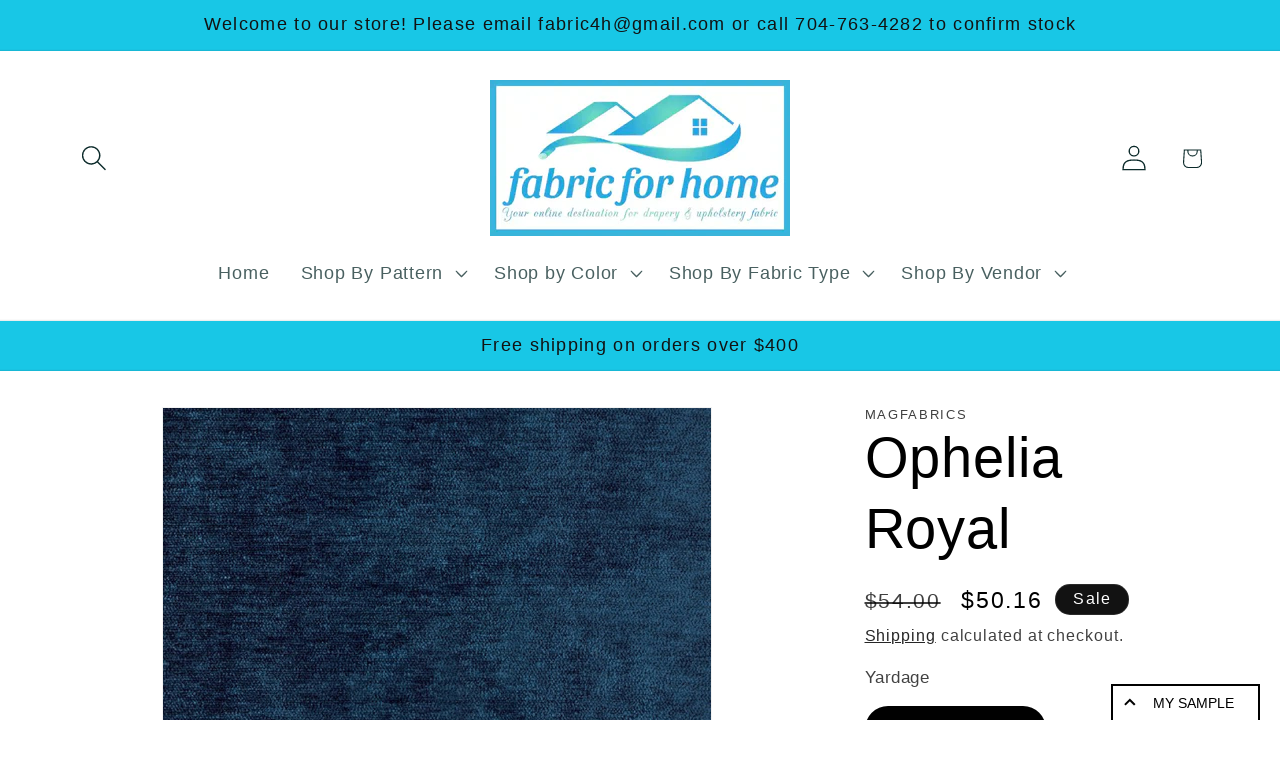

--- FILE ---
content_type: text/html; charset=utf-8
request_url: https://fabricforhome.com/products/ophelia-royal-mf
body_size: 33882
content:
<!doctype html>
<html class="js" lang="en">
 <head>
   <meta name="google-site-verification" content="2_4I4_f8qkaZWmiInjVH0lMLdRcLI9BfsrjA7x4aAwc" />
   
   <script type="application/ld+json">
{
  "@context": "https://schema.org",
  "@type": "Organization",
  "name": "Fabric For Home",
  "alternateName": "Fabric For Home",
  "url": "https://fabricforhome.com/",
  "logo": "https://fabricforhome.com/cdn/shop/files/SMALL_JPEG_HIRES_REV1_13eea169-86ba-4c36-b106-048ecb4a1d34_11zon.webp?v=1742882360&width=450",
  "contactPoint": {
    "@type": "ContactPoint",
    "telephone": "704-763-4282",
    "contactType": "customer service",
    "contactOption": "TollFree",
    "areaServed": "US",
    "availableLanguage": "en"
  },
  "sameAs": "https://www.facebook.com/fabric4home/"
}
</script>
   
   <meta name="twitter:card" content="Fabric For Home">
<meta name="twitter:site" content="@Fabricforhome">
<meta name="twitter:title" content="Fabric For Home">
<meta name="twitter:description" content="Your Online Destination for Drapery and Upholstery Fabric.">
<meta name="twitter:image" content="https://fabricforhome.com/cdn/shop/files/SMALL_JPEG_HIRES_REV1_13eea169-86ba-4c36-b106-048ecb4a1d34_11zon.webp?v=1742882360&width=450">
<meta name="twitter:url" content="https://fabricforhome.com/">
   
<!-- Start of Booster Apps Seo-0.1-->
<title>Ophelia Royal | Fabricforhome.com</title><meta name="description" content="Ophelia Royal | This fabric is sold in in one yard increments.  Minimum quantity is THREE yards. DESCRIPTION: 100% PolyFABRIC DIRECTION: Non DirectionalWIDTH (in): 54HORIZONTAL REPEAT: 0VERTICAL REPEAT: 0COLOR: BluePATTERN/DESIGN: Solid, TextureFA..." /><script type="application/ld+json">
  {
    "@context": "https://schema.org",
    "@type": "WebSite",
    "name": "Fabricforhome.com",
    "url": "https://fabricforhome.com",
    "potentialAction": {
      "@type": "SearchAction",
      "query-input": "required name=query",
      "target": "https://fabricforhome.com/search?q={query}"
    }
  }
</script><script type="application/ld+json">
  {
    "@context": "https://schema.org",
    "@type": "Product",
    "name": "Ophelia Royal",
    "brand": {"@type": "Brand","name": "MagFabrics"},
    "sku": "",
    "mpn": "",
    "description": "This fabric is sold in in one yard increments.  Minimum quantity is THREE yards. DESCRIPTION: 100% PolyFABRIC DIRECTION: Non DirectionalWIDTH (in): 54HORIZONTAL REPEAT: 0VERTICAL REPEAT: 0COLOR: BluePATTERN\/DESIGN: Solid, TextureFABRIC TYPE\/USAGE: Chenille, UpholsteryCLEANING CODE: SDOUBLE RUBS: 60000VENDOR: Magfabrics ",
    "url": "https://fabricforhome.com/products/ophelia-royal-mf","image": "https://fabricforhome.com/cdn/shop/files/OPHELIA-ROYAL_2048x.jpg?v=1758769674","itemCondition": "https://schema.org/NewCondition",
    "offers": [{
          "@type": "Offer","price": "50.16","priceCurrency": "USD",
          "itemCondition": "https://schema.org/NewCondition",
          "url": "https://fabricforhome.com/products/ophelia-royal-mf?variant=42361064685726",
          "sku": "",
          "mpn": "",
          "availability" : "https://schema.org/InStock",
          "priceValidUntil": "2026-01-24","gtin14": ""}]}
</script>
<!-- end of Booster Apps SEO -->

    <meta charset="utf-8">
    <meta http-equiv="X-UA-Compatible" content="IE=edge">
    <meta name="viewport" content="width=device-width,initial-scale=1">
    <meta name="theme-color" content="">
    <link rel="canonical" href="https://fabricforhome.com/products/ophelia-royal-mf"><link rel="icon" type="image/png" href="//fabricforhome.com/cdn/shop/files/SMALL_JPEG_HIRES_REV1_13eea169-86ba-4c36-b106-048ecb4a1d34_11zon.webp?crop=center&height=32&v=1742882360&width=32">

  
    

    

<meta property="og:site_name" content="Fabricforhome.com">
<meta property="og:url" content="https://fabricforhome.com/products/ophelia-royal-mf">
<meta property="og:title" content="Ophelia Royal">
<meta property="og:type" content="product">
<meta property="og:description" content="This fabric is sold in in one yard increments. Minimum quantity is THREE yards. DESCRIPTION: 100% PolyFABRIC DIRECTION: Non DirectionalWIDTH (in): 54HORIZONTAL REPEAT: 0VERTICAL REPEAT: 0COLOR: BluePATTERN/DESIGN: Solid, TextureFABRIC TYPE/USAGE: Chenille, UpholsteryCLEANING CODE: SDOUBLE RUBS: 60000VENDOR: Magfabrics"><meta property="og:image" content="http://fabricforhome.com/cdn/shop/files/OPHELIA-ROYAL.jpg?v=1758769674">
  <meta property="og:image:secure_url" content="https://fabricforhome.com/cdn/shop/files/OPHELIA-ROYAL.jpg?v=1758769674">
  <meta property="og:image:width" content="2048">
  <meta property="og:image:height" content="2048"><meta property="og:price:amount" content="50.16">
  <meta property="og:price:currency" content="USD"><meta name="twitter:card" content="summary_large_image">
<meta name="twitter:title" content="Ophelia Royal">
<meta name="twitter:description" content="This fabric is sold in in one yard increments. Minimum quantity is THREE yards. DESCRIPTION: 100% PolyFABRIC DIRECTION: Non DirectionalWIDTH (in): 54HORIZONTAL REPEAT: 0VERTICAL REPEAT: 0COLOR: BluePATTERN/DESIGN: Solid, TextureFABRIC TYPE/USAGE: Chenille, UpholsteryCLEANING CODE: SDOUBLE RUBS: 60000VENDOR: Magfabrics">


    <script src="//fabricforhome.com/cdn/shop/t/21/assets/constants.js?v=132983761750457495441730746895" defer="defer"></script>
    <script src="//fabricforhome.com/cdn/shop/t/21/assets/pubsub.js?v=158357773527763999511730746897" defer="defer"></script>
    <script src="//fabricforhome.com/cdn/shop/t/21/assets/global.js?v=152862011079830610291730746895" defer="defer"></script>
    <script src="//fabricforhome.com/cdn/shop/t/21/assets/details-disclosure.js?v=13653116266235556501730746895" defer="defer"></script>
    <script src="//fabricforhome.com/cdn/shop/t/21/assets/details-modal.js?v=25581673532751508451730746895" defer="defer"></script>
    <script src="//fabricforhome.com/cdn/shop/t/21/assets/search-form.js?v=133129549252120666541730746897" defer="defer"></script><script src="//fabricforhome.com/cdn/shop/t/21/assets/animations.js?v=88693664871331136111730746894" defer="defer"></script><script>window.performance && window.performance.mark && window.performance.mark('shopify.content_for_header.start');</script><meta name="google-site-verification" content="sFqInKEbUdPB5NMjCaeEdqwuYiCA0qeM501B9BO-WqQ">
<meta id="shopify-digital-wallet" name="shopify-digital-wallet" content="/40456159390/digital_wallets/dialog">
<meta name="shopify-checkout-api-token" content="468ed0201f93fa46a9ab443911f2f6a2">
<link rel="alternate" type="application/json+oembed" href="https://fabricforhome.com/products/ophelia-royal-mf.oembed">
<script async="async" src="/checkouts/internal/preloads.js?locale=en-US"></script>
<link rel="preconnect" href="https://shop.app" crossorigin="anonymous">
<script async="async" src="https://shop.app/checkouts/internal/preloads.js?locale=en-US&shop_id=40456159390" crossorigin="anonymous"></script>
<script id="apple-pay-shop-capabilities" type="application/json">{"shopId":40456159390,"countryCode":"US","currencyCode":"USD","merchantCapabilities":["supports3DS"],"merchantId":"gid:\/\/shopify\/Shop\/40456159390","merchantName":"Fabricforhome.com","requiredBillingContactFields":["postalAddress","email","phone"],"requiredShippingContactFields":["postalAddress","email","phone"],"shippingType":"shipping","supportedNetworks":["visa","masterCard","amex","discover","elo","jcb"],"total":{"type":"pending","label":"Fabricforhome.com","amount":"1.00"},"shopifyPaymentsEnabled":true,"supportsSubscriptions":true}</script>
<script id="shopify-features" type="application/json">{"accessToken":"468ed0201f93fa46a9ab443911f2f6a2","betas":["rich-media-storefront-analytics"],"domain":"fabricforhome.com","predictiveSearch":true,"shopId":40456159390,"locale":"en"}</script>
<script>var Shopify = Shopify || {};
Shopify.shop = "fabricforhome-com.myshopify.com";
Shopify.locale = "en";
Shopify.currency = {"active":"USD","rate":"1.0"};
Shopify.country = "US";
Shopify.theme = {"name":"Updated copy of Dawn","id":141245448350,"schema_name":"Dawn","schema_version":"15.2.0","theme_store_id":887,"role":"main"};
Shopify.theme.handle = "null";
Shopify.theme.style = {"id":null,"handle":null};
Shopify.cdnHost = "fabricforhome.com/cdn";
Shopify.routes = Shopify.routes || {};
Shopify.routes.root = "/";</script>
<script type="module">!function(o){(o.Shopify=o.Shopify||{}).modules=!0}(window);</script>
<script>!function(o){function n(){var o=[];function n(){o.push(Array.prototype.slice.apply(arguments))}return n.q=o,n}var t=o.Shopify=o.Shopify||{};t.loadFeatures=n(),t.autoloadFeatures=n()}(window);</script>
<script>
  window.ShopifyPay = window.ShopifyPay || {};
  window.ShopifyPay.apiHost = "shop.app\/pay";
  window.ShopifyPay.redirectState = null;
</script>
<script id="shop-js-analytics" type="application/json">{"pageType":"product"}</script>
<script defer="defer" async type="module" src="//fabricforhome.com/cdn/shopifycloud/shop-js/modules/v2/client.init-shop-cart-sync_DtuiiIyl.en.esm.js"></script>
<script defer="defer" async type="module" src="//fabricforhome.com/cdn/shopifycloud/shop-js/modules/v2/chunk.common_CUHEfi5Q.esm.js"></script>
<script type="module">
  await import("//fabricforhome.com/cdn/shopifycloud/shop-js/modules/v2/client.init-shop-cart-sync_DtuiiIyl.en.esm.js");
await import("//fabricforhome.com/cdn/shopifycloud/shop-js/modules/v2/chunk.common_CUHEfi5Q.esm.js");

  window.Shopify.SignInWithShop?.initShopCartSync?.({"fedCMEnabled":true,"windoidEnabled":true});

</script>
<script>
  window.Shopify = window.Shopify || {};
  if (!window.Shopify.featureAssets) window.Shopify.featureAssets = {};
  window.Shopify.featureAssets['shop-js'] = {"shop-cart-sync":["modules/v2/client.shop-cart-sync_DFoTY42P.en.esm.js","modules/v2/chunk.common_CUHEfi5Q.esm.js"],"init-fed-cm":["modules/v2/client.init-fed-cm_D2UNy1i2.en.esm.js","modules/v2/chunk.common_CUHEfi5Q.esm.js"],"init-shop-email-lookup-coordinator":["modules/v2/client.init-shop-email-lookup-coordinator_BQEe2rDt.en.esm.js","modules/v2/chunk.common_CUHEfi5Q.esm.js"],"shop-cash-offers":["modules/v2/client.shop-cash-offers_3CTtReFF.en.esm.js","modules/v2/chunk.common_CUHEfi5Q.esm.js","modules/v2/chunk.modal_BewljZkx.esm.js"],"shop-button":["modules/v2/client.shop-button_C6oxCjDL.en.esm.js","modules/v2/chunk.common_CUHEfi5Q.esm.js"],"init-windoid":["modules/v2/client.init-windoid_5pix8xhK.en.esm.js","modules/v2/chunk.common_CUHEfi5Q.esm.js"],"avatar":["modules/v2/client.avatar_BTnouDA3.en.esm.js"],"init-shop-cart-sync":["modules/v2/client.init-shop-cart-sync_DtuiiIyl.en.esm.js","modules/v2/chunk.common_CUHEfi5Q.esm.js"],"shop-toast-manager":["modules/v2/client.shop-toast-manager_BYv_8cH1.en.esm.js","modules/v2/chunk.common_CUHEfi5Q.esm.js"],"pay-button":["modules/v2/client.pay-button_FnF9EIkY.en.esm.js","modules/v2/chunk.common_CUHEfi5Q.esm.js"],"shop-login-button":["modules/v2/client.shop-login-button_CH1KUpOf.en.esm.js","modules/v2/chunk.common_CUHEfi5Q.esm.js","modules/v2/chunk.modal_BewljZkx.esm.js"],"init-customer-accounts-sign-up":["modules/v2/client.init-customer-accounts-sign-up_aj7QGgYS.en.esm.js","modules/v2/client.shop-login-button_CH1KUpOf.en.esm.js","modules/v2/chunk.common_CUHEfi5Q.esm.js","modules/v2/chunk.modal_BewljZkx.esm.js"],"init-shop-for-new-customer-accounts":["modules/v2/client.init-shop-for-new-customer-accounts_NbnYRf_7.en.esm.js","modules/v2/client.shop-login-button_CH1KUpOf.en.esm.js","modules/v2/chunk.common_CUHEfi5Q.esm.js","modules/v2/chunk.modal_BewljZkx.esm.js"],"init-customer-accounts":["modules/v2/client.init-customer-accounts_ppedhqCH.en.esm.js","modules/v2/client.shop-login-button_CH1KUpOf.en.esm.js","modules/v2/chunk.common_CUHEfi5Q.esm.js","modules/v2/chunk.modal_BewljZkx.esm.js"],"shop-follow-button":["modules/v2/client.shop-follow-button_CMIBBa6u.en.esm.js","modules/v2/chunk.common_CUHEfi5Q.esm.js","modules/v2/chunk.modal_BewljZkx.esm.js"],"lead-capture":["modules/v2/client.lead-capture_But0hIyf.en.esm.js","modules/v2/chunk.common_CUHEfi5Q.esm.js","modules/v2/chunk.modal_BewljZkx.esm.js"],"checkout-modal":["modules/v2/client.checkout-modal_BBxc70dQ.en.esm.js","modules/v2/chunk.common_CUHEfi5Q.esm.js","modules/v2/chunk.modal_BewljZkx.esm.js"],"shop-login":["modules/v2/client.shop-login_hM3Q17Kl.en.esm.js","modules/v2/chunk.common_CUHEfi5Q.esm.js","modules/v2/chunk.modal_BewljZkx.esm.js"],"payment-terms":["modules/v2/client.payment-terms_CAtGlQYS.en.esm.js","modules/v2/chunk.common_CUHEfi5Q.esm.js","modules/v2/chunk.modal_BewljZkx.esm.js"]};
</script>
<script>(function() {
  var isLoaded = false;
  function asyncLoad() {
    if (isLoaded) return;
    isLoaded = true;
    var urls = ["https:\/\/product-samples.herokuapp.com\/complied\/main.min.js?shop=fabricforhome-com.myshopify.com"];
    for (var i = 0; i < urls.length; i++) {
      var s = document.createElement('script');
      s.type = 'text/javascript';
      s.async = true;
      s.src = urls[i];
      var x = document.getElementsByTagName('script')[0];
      x.parentNode.insertBefore(s, x);
    }
  };
  if(window.attachEvent) {
    window.attachEvent('onload', asyncLoad);
  } else {
    window.addEventListener('load', asyncLoad, false);
  }
})();</script>
<script id="__st">var __st={"a":40456159390,"offset":-18000,"reqid":"ff29388f-ecce-4cc3-ab6a-3dbd4ebeea02-1766688772","pageurl":"fabricforhome.com\/products\/ophelia-royal-mf","u":"99a7e607be1c","p":"product","rtyp":"product","rid":6001357619358};</script>
<script>window.ShopifyPaypalV4VisibilityTracking = true;</script>
<script id="captcha-bootstrap">!function(){'use strict';const t='contact',e='account',n='new_comment',o=[[t,t],['blogs',n],['comments',n],[t,'customer']],c=[[e,'customer_login'],[e,'guest_login'],[e,'recover_customer_password'],[e,'create_customer']],r=t=>t.map((([t,e])=>`form[action*='/${t}']:not([data-nocaptcha='true']) input[name='form_type'][value='${e}']`)).join(','),a=t=>()=>t?[...document.querySelectorAll(t)].map((t=>t.form)):[];function s(){const t=[...o],e=r(t);return a(e)}const i='password',u='form_key',d=['recaptcha-v3-token','g-recaptcha-response','h-captcha-response',i],f=()=>{try{return window.sessionStorage}catch{return}},m='__shopify_v',_=t=>t.elements[u];function p(t,e,n=!1){try{const o=window.sessionStorage,c=JSON.parse(o.getItem(e)),{data:r}=function(t){const{data:e,action:n}=t;return t[m]||n?{data:e,action:n}:{data:t,action:n}}(c);for(const[e,n]of Object.entries(r))t.elements[e]&&(t.elements[e].value=n);n&&o.removeItem(e)}catch(o){console.error('form repopulation failed',{error:o})}}const l='form_type',E='cptcha';function T(t){t.dataset[E]=!0}const w=window,h=w.document,L='Shopify',v='ce_forms',y='captcha';let A=!1;((t,e)=>{const n=(g='f06e6c50-85a8-45c8-87d0-21a2b65856fe',I='https://cdn.shopify.com/shopifycloud/storefront-forms-hcaptcha/ce_storefront_forms_captcha_hcaptcha.v1.5.2.iife.js',D={infoText:'Protected by hCaptcha',privacyText:'Privacy',termsText:'Terms'},(t,e,n)=>{const o=w[L][v],c=o.bindForm;if(c)return c(t,g,e,D).then(n);var r;o.q.push([[t,g,e,D],n]),r=I,A||(h.body.append(Object.assign(h.createElement('script'),{id:'captcha-provider',async:!0,src:r})),A=!0)});var g,I,D;w[L]=w[L]||{},w[L][v]=w[L][v]||{},w[L][v].q=[],w[L][y]=w[L][y]||{},w[L][y].protect=function(t,e){n(t,void 0,e),T(t)},Object.freeze(w[L][y]),function(t,e,n,w,h,L){const[v,y,A,g]=function(t,e,n){const i=e?o:[],u=t?c:[],d=[...i,...u],f=r(d),m=r(i),_=r(d.filter((([t,e])=>n.includes(e))));return[a(f),a(m),a(_),s()]}(w,h,L),I=t=>{const e=t.target;return e instanceof HTMLFormElement?e:e&&e.form},D=t=>v().includes(t);t.addEventListener('submit',(t=>{const e=I(t);if(!e)return;const n=D(e)&&!e.dataset.hcaptchaBound&&!e.dataset.recaptchaBound,o=_(e),c=g().includes(e)&&(!o||!o.value);(n||c)&&t.preventDefault(),c&&!n&&(function(t){try{if(!f())return;!function(t){const e=f();if(!e)return;const n=_(t);if(!n)return;const o=n.value;o&&e.removeItem(o)}(t);const e=Array.from(Array(32),(()=>Math.random().toString(36)[2])).join('');!function(t,e){_(t)||t.append(Object.assign(document.createElement('input'),{type:'hidden',name:u})),t.elements[u].value=e}(t,e),function(t,e){const n=f();if(!n)return;const o=[...t.querySelectorAll(`input[type='${i}']`)].map((({name:t})=>t)),c=[...d,...o],r={};for(const[a,s]of new FormData(t).entries())c.includes(a)||(r[a]=s);n.setItem(e,JSON.stringify({[m]:1,action:t.action,data:r}))}(t,e)}catch(e){console.error('failed to persist form',e)}}(e),e.submit())}));const S=(t,e)=>{t&&!t.dataset[E]&&(n(t,e.some((e=>e===t))),T(t))};for(const o of['focusin','change'])t.addEventListener(o,(t=>{const e=I(t);D(e)&&S(e,y())}));const B=e.get('form_key'),M=e.get(l),P=B&&M;t.addEventListener('DOMContentLoaded',(()=>{const t=y();if(P)for(const e of t)e.elements[l].value===M&&p(e,B);[...new Set([...A(),...v().filter((t=>'true'===t.dataset.shopifyCaptcha))])].forEach((e=>S(e,t)))}))}(h,new URLSearchParams(w.location.search),n,t,e,['guest_login'])})(!0,!0)}();</script>
<script integrity="sha256-4kQ18oKyAcykRKYeNunJcIwy7WH5gtpwJnB7kiuLZ1E=" data-source-attribution="shopify.loadfeatures" defer="defer" src="//fabricforhome.com/cdn/shopifycloud/storefront/assets/storefront/load_feature-a0a9edcb.js" crossorigin="anonymous"></script>
<script crossorigin="anonymous" defer="defer" src="//fabricforhome.com/cdn/shopifycloud/storefront/assets/shopify_pay/storefront-65b4c6d7.js?v=20250812"></script>
<script data-source-attribution="shopify.dynamic_checkout.dynamic.init">var Shopify=Shopify||{};Shopify.PaymentButton=Shopify.PaymentButton||{isStorefrontPortableWallets:!0,init:function(){window.Shopify.PaymentButton.init=function(){};var t=document.createElement("script");t.src="https://fabricforhome.com/cdn/shopifycloud/portable-wallets/latest/portable-wallets.en.js",t.type="module",document.head.appendChild(t)}};
</script>
<script data-source-attribution="shopify.dynamic_checkout.buyer_consent">
  function portableWalletsHideBuyerConsent(e){var t=document.getElementById("shopify-buyer-consent"),n=document.getElementById("shopify-subscription-policy-button");t&&n&&(t.classList.add("hidden"),t.setAttribute("aria-hidden","true"),n.removeEventListener("click",e))}function portableWalletsShowBuyerConsent(e){var t=document.getElementById("shopify-buyer-consent"),n=document.getElementById("shopify-subscription-policy-button");t&&n&&(t.classList.remove("hidden"),t.removeAttribute("aria-hidden"),n.addEventListener("click",e))}window.Shopify?.PaymentButton&&(window.Shopify.PaymentButton.hideBuyerConsent=portableWalletsHideBuyerConsent,window.Shopify.PaymentButton.showBuyerConsent=portableWalletsShowBuyerConsent);
</script>
<script>
  function portableWalletsCleanup(e){e&&e.src&&console.error("Failed to load portable wallets script "+e.src);var t=document.querySelectorAll("shopify-accelerated-checkout .shopify-payment-button__skeleton, shopify-accelerated-checkout-cart .wallet-cart-button__skeleton"),e=document.getElementById("shopify-buyer-consent");for(let e=0;e<t.length;e++)t[e].remove();e&&e.remove()}function portableWalletsNotLoadedAsModule(e){e instanceof ErrorEvent&&"string"==typeof e.message&&e.message.includes("import.meta")&&"string"==typeof e.filename&&e.filename.includes("portable-wallets")&&(window.removeEventListener("error",portableWalletsNotLoadedAsModule),window.Shopify.PaymentButton.failedToLoad=e,"loading"===document.readyState?document.addEventListener("DOMContentLoaded",window.Shopify.PaymentButton.init):window.Shopify.PaymentButton.init())}window.addEventListener("error",portableWalletsNotLoadedAsModule);
</script>

<script type="module" src="https://fabricforhome.com/cdn/shopifycloud/portable-wallets/latest/portable-wallets.en.js" onError="portableWalletsCleanup(this)" crossorigin="anonymous"></script>
<script nomodule>
  document.addEventListener("DOMContentLoaded", portableWalletsCleanup);
</script>

<link id="shopify-accelerated-checkout-styles" rel="stylesheet" media="screen" href="https://fabricforhome.com/cdn/shopifycloud/portable-wallets/latest/accelerated-checkout-backwards-compat.css" crossorigin="anonymous">
<style id="shopify-accelerated-checkout-cart">
        #shopify-buyer-consent {
  margin-top: 1em;
  display: inline-block;
  width: 100%;
}

#shopify-buyer-consent.hidden {
  display: none;
}

#shopify-subscription-policy-button {
  background: none;
  border: none;
  padding: 0;
  text-decoration: underline;
  font-size: inherit;
  cursor: pointer;
}

#shopify-subscription-policy-button::before {
  box-shadow: none;
}

      </style>
<script id="sections-script" data-sections="header" defer="defer" src="//fabricforhome.com/cdn/shop/t/21/compiled_assets/scripts.js?3583"></script>
<script>window.performance && window.performance.mark && window.performance.mark('shopify.content_for_header.end');</script>


    <style data-shopify>
      
      
      
      
      

      
        :root,
        .color-scheme-1 {
          --color-background: 255,255,255;
        
          --gradient-background: #ffffff;
        

        

        --color-foreground: 0,0,0;
        --color-background-contrast: 191,191,191;
        --color-shadow: 18,18,18;
        --color-button: 0,0,0;
        --color-button-text: 255,255,255;
        --color-secondary-button: 255,255,255;
        --color-secondary-button-text: 0,0,0;
        --color-link: 0,0,0;
        --color-badge-foreground: 0,0,0;
        --color-badge-background: 255,255,255;
        --color-badge-border: 0,0,0;
        --payment-terms-background-color: rgb(255 255 255);
      }
      
        
        .color-scheme-2 {
          --color-background: 243,243,243;
        
          --gradient-background: #f3f3f3;
        

        

        --color-foreground: 18,18,18;
        --color-background-contrast: 179,179,179;
        --color-shadow: 18,18,18;
        --color-button: 18,18,18;
        --color-button-text: 243,243,243;
        --color-secondary-button: 243,243,243;
        --color-secondary-button-text: 18,18,18;
        --color-link: 18,18,18;
        --color-badge-foreground: 18,18,18;
        --color-badge-background: 243,243,243;
        --color-badge-border: 18,18,18;
        --payment-terms-background-color: rgb(243 243 243);
      }
      
        
        .color-scheme-3 {
          --color-background: 36,40,51;
        
          --gradient-background: #242833;
        

        

        --color-foreground: 255,255,255;
        --color-background-contrast: 47,52,66;
        --color-shadow: 18,18,18;
        --color-button: 255,255,255;
        --color-button-text: 0,0,0;
        --color-secondary-button: 36,40,51;
        --color-secondary-button-text: 255,255,255;
        --color-link: 255,255,255;
        --color-badge-foreground: 255,255,255;
        --color-badge-background: 36,40,51;
        --color-badge-border: 255,255,255;
        --payment-terms-background-color: rgb(36 40 51);
      }
      
        
        .color-scheme-4 {
          --color-background: 18,18,18;
        
          --gradient-background: #121212;
        

        

        --color-foreground: 255,255,255;
        --color-background-contrast: 146,146,146;
        --color-shadow: 18,18,18;
        --color-button: 255,255,255;
        --color-button-text: 18,18,18;
        --color-secondary-button: 18,18,18;
        --color-secondary-button-text: 255,255,255;
        --color-link: 255,255,255;
        --color-badge-foreground: 255,255,255;
        --color-badge-background: 18,18,18;
        --color-badge-border: 255,255,255;
        --payment-terms-background-color: rgb(18 18 18);
      }
      
        
        .color-scheme-5 {
          --color-background: 51,79,180;
        
          --gradient-background: #334fb4;
        

        

        --color-foreground: 255,255,255;
        --color-background-contrast: 23,35,81;
        --color-shadow: 18,18,18;
        --color-button: 255,255,255;
        --color-button-text: 51,79,180;
        --color-secondary-button: 51,79,180;
        --color-secondary-button-text: 255,255,255;
        --color-link: 255,255,255;
        --color-badge-foreground: 255,255,255;
        --color-badge-background: 51,79,180;
        --color-badge-border: 255,255,255;
        --payment-terms-background-color: rgb(51 79 180);
      }
      
        
        .color-scheme-901a710f-2c0f-47cc-ae50-dd786d4c5dcb {
          --color-background: 24,199,230;
        
          --gradient-background: #18c7e6;
        

        

        --color-foreground: 18,18,18;
        --color-background-contrast: 12,99,115;
        --color-shadow: 18,18,18;
        --color-button: 18,18,18;
        --color-button-text: 255,255,255;
        --color-secondary-button: 24,199,230;
        --color-secondary-button-text: 18,18,18;
        --color-link: 18,18,18;
        --color-badge-foreground: 18,18,18;
        --color-badge-background: 24,199,230;
        --color-badge-border: 18,18,18;
        --payment-terms-background-color: rgb(24 199 230);
      }
      
        
        .color-scheme-52833103-8e97-4a9f-a430-970953c7ef5d {
          --color-background: 255,255,255;
        
          --gradient-background: #ffffff;
        

        

        --color-foreground: 12,43,43;
        --color-background-contrast: 191,191,191;
        --color-shadow: 18,18,18;
        --color-button: 18,18,18;
        --color-button-text: 255,255,255;
        --color-secondary-button: 255,255,255;
        --color-secondary-button-text: 18,18,18;
        --color-link: 18,18,18;
        --color-badge-foreground: 12,43,43;
        --color-badge-background: 255,255,255;
        --color-badge-border: 12,43,43;
        --payment-terms-background-color: rgb(255 255 255);
      }
      

      body, .color-scheme-1, .color-scheme-2, .color-scheme-3, .color-scheme-4, .color-scheme-5, .color-scheme-901a710f-2c0f-47cc-ae50-dd786d4c5dcb, .color-scheme-52833103-8e97-4a9f-a430-970953c7ef5d {
        color: rgba(var(--color-foreground), 0.75);
        background-color: rgb(var(--color-background));
      }

      :root {
        --font-body-family: "system_ui", -apple-system, 'Segoe UI', Roboto, 'Helvetica Neue', 'Noto Sans', 'Liberation Sans', Arial, sans-serif, 'Apple Color Emoji', 'Segoe UI Emoji', 'Segoe UI Symbol', 'Noto Color Emoji';
        --font-body-style: normal;
        --font-body-weight: 400;
        --font-body-weight-bold: 700;

        --font-heading-family: "system_ui", -apple-system, 'Segoe UI', Roboto, 'Helvetica Neue', 'Noto Sans', 'Liberation Sans', Arial, sans-serif, 'Apple Color Emoji', 'Segoe UI Emoji', 'Segoe UI Symbol', 'Noto Color Emoji';
        --font-heading-style: normal;
        --font-heading-weight: 400;

        --font-body-scale: 1.3;
        --font-heading-scale: 1.0769230769230769;

        --media-padding: px;
        --media-border-opacity: 0.05;
        --media-border-width: 1px;
        --media-radius: 0px;
        --media-shadow-opacity: 0.0;
        --media-shadow-horizontal-offset: 0px;
        --media-shadow-vertical-offset: 4px;
        --media-shadow-blur-radius: 5px;
        --media-shadow-visible: 0;

        --page-width: 120rem;
        --page-width-margin: 0rem;

        --product-card-image-padding: 0.0rem;
        --product-card-corner-radius: 0.0rem;
        --product-card-text-alignment: left;
        --product-card-border-width: 0.0rem;
        --product-card-border-opacity: 0.1;
        --product-card-shadow-opacity: 0.0;
        --product-card-shadow-visible: 0;
        --product-card-shadow-horizontal-offset: 0.0rem;
        --product-card-shadow-vertical-offset: 0.4rem;
        --product-card-shadow-blur-radius: 0.5rem;

        --collection-card-image-padding: 0.0rem;
        --collection-card-corner-radius: 0.0rem;
        --collection-card-text-alignment: left;
        --collection-card-border-width: 0.0rem;
        --collection-card-border-opacity: 0.1;
        --collection-card-shadow-opacity: 0.0;
        --collection-card-shadow-visible: 0;
        --collection-card-shadow-horizontal-offset: 0.0rem;
        --collection-card-shadow-vertical-offset: 0.4rem;
        --collection-card-shadow-blur-radius: 0.5rem;

        --blog-card-image-padding: 0.0rem;
        --blog-card-corner-radius: 0.0rem;
        --blog-card-text-alignment: left;
        --blog-card-border-width: 0.0rem;
        --blog-card-border-opacity: 0.1;
        --blog-card-shadow-opacity: 0.0;
        --blog-card-shadow-visible: 0;
        --blog-card-shadow-horizontal-offset: 0.0rem;
        --blog-card-shadow-vertical-offset: 0.4rem;
        --blog-card-shadow-blur-radius: 0.5rem;

        --badge-corner-radius: 4.0rem;

        --popup-border-width: 1px;
        --popup-border-opacity: 0.1;
        --popup-corner-radius: 0px;
        --popup-shadow-opacity: 0.05;
        --popup-shadow-horizontal-offset: 0px;
        --popup-shadow-vertical-offset: 4px;
        --popup-shadow-blur-radius: 5px;

        --drawer-border-width: 1px;
        --drawer-border-opacity: 0.1;
        --drawer-shadow-opacity: 0.0;
        --drawer-shadow-horizontal-offset: 0px;
        --drawer-shadow-vertical-offset: 4px;
        --drawer-shadow-blur-radius: 5px;

        --spacing-sections-desktop: 0px;
        --spacing-sections-mobile: 0px;

        --grid-desktop-vertical-spacing: 8px;
        --grid-desktop-horizontal-spacing: 8px;
        --grid-mobile-vertical-spacing: 4px;
        --grid-mobile-horizontal-spacing: 4px;

        --text-boxes-border-opacity: 0.1;
        --text-boxes-border-width: 0px;
        --text-boxes-radius: 0px;
        --text-boxes-shadow-opacity: 0.0;
        --text-boxes-shadow-visible: 0;
        --text-boxes-shadow-horizontal-offset: 0px;
        --text-boxes-shadow-vertical-offset: 4px;
        --text-boxes-shadow-blur-radius: 5px;

        --buttons-radius: 0px;
        --buttons-radius-outset: 0px;
        --buttons-border-width: 1px;
        --buttons-border-opacity: 1.0;
        --buttons-shadow-opacity: 0.0;
        --buttons-shadow-visible: 0;
        --buttons-shadow-horizontal-offset: 0px;
        --buttons-shadow-vertical-offset: 4px;
        --buttons-shadow-blur-radius: 5px;
        --buttons-border-offset: 0px;

        --inputs-radius: 0px;
        --inputs-border-width: 1px;
        --inputs-border-opacity: 0.55;
        --inputs-shadow-opacity: 0.0;
        --inputs-shadow-horizontal-offset: 0px;
        --inputs-margin-offset: 0px;
        --inputs-shadow-vertical-offset: 4px;
        --inputs-shadow-blur-radius: 5px;
        --inputs-radius-outset: 0px;

        --variant-pills-radius: 40px;
        --variant-pills-border-width: 1px;
        --variant-pills-border-opacity: 0.55;
        --variant-pills-shadow-opacity: 0.0;
        --variant-pills-shadow-horizontal-offset: 0px;
        --variant-pills-shadow-vertical-offset: 4px;
        --variant-pills-shadow-blur-radius: 5px;
      }

      *,
      *::before,
      *::after {
        box-sizing: inherit;
      }

      html {
        box-sizing: border-box;
        font-size: calc(var(--font-body-scale) * 62.5%);
        height: 100%;
      }

      body {
        display: grid;
        grid-template-rows: auto auto 1fr auto;
        grid-template-columns: 100%;
        min-height: 100%;
        margin: 0;
        font-size: 1.5rem;
        letter-spacing: 0.06rem;
        line-height: calc(1 + 0.8 / var(--font-body-scale));
        font-family: var(--font-body-family);
        font-style: var(--font-body-style);
        font-weight: var(--font-body-weight);
      }

      @media screen and (min-width: 750px) {
        body {
          font-size: 1.6rem;
        }
      }
    </style>

    <link href="//fabricforhome.com/cdn/shop/t/21/assets/base.css?v=159841507637079171801730746894" rel="stylesheet" type="text/css" media="all" />
    <link rel="stylesheet" href="//fabricforhome.com/cdn/shop/t/21/assets/component-cart-items.css?v=123238115697927560811730746895" media="print" onload="this.media='all'"><link
        rel="stylesheet"
        href="//fabricforhome.com/cdn/shop/t/21/assets/component-predictive-search.css?v=118923337488134913561730746895"
        media="print"
        onload="this.media='all'"
      ><script>
      if (Shopify.designMode) {
        document.documentElement.classList.add('shopify-design-mode');
      }
    </script>
 <meta name="google-site-verification" content="sFqInKEbUdPB5NMjCaeEdqwuYiCA0qeM501B9BO-WqQ" /> <!-- BEGIN app block: shopify://apps/minmaxify-order-limits/blocks/app-embed-block/3acfba32-89f3-4377-ae20-cbb9abc48475 --><script type="text/javascript" src="https://limits.minmaxify.com/fabricforhome-com.myshopify.com?v=136a&r=20250715170217"></script>

<!-- END app block --><link href="https://monorail-edge.shopifysvc.com" rel="dns-prefetch">
<script>(function(){if ("sendBeacon" in navigator && "performance" in window) {try {var session_token_from_headers = performance.getEntriesByType('navigation')[0].serverTiming.find(x => x.name == '_s').description;} catch {var session_token_from_headers = undefined;}var session_cookie_matches = document.cookie.match(/_shopify_s=([^;]*)/);var session_token_from_cookie = session_cookie_matches && session_cookie_matches.length === 2 ? session_cookie_matches[1] : "";var session_token = session_token_from_headers || session_token_from_cookie || "";function handle_abandonment_event(e) {var entries = performance.getEntries().filter(function(entry) {return /monorail-edge.shopifysvc.com/.test(entry.name);});if (!window.abandonment_tracked && entries.length === 0) {window.abandonment_tracked = true;var currentMs = Date.now();var navigation_start = performance.timing.navigationStart;var payload = {shop_id: 40456159390,url: window.location.href,navigation_start,duration: currentMs - navigation_start,session_token,page_type: "product"};window.navigator.sendBeacon("https://monorail-edge.shopifysvc.com/v1/produce", JSON.stringify({schema_id: "online_store_buyer_site_abandonment/1.1",payload: payload,metadata: {event_created_at_ms: currentMs,event_sent_at_ms: currentMs}}));}}window.addEventListener('pagehide', handle_abandonment_event);}}());</script>
<script id="web-pixels-manager-setup">(function e(e,d,r,n,o){if(void 0===o&&(o={}),!Boolean(null===(a=null===(i=window.Shopify)||void 0===i?void 0:i.analytics)||void 0===a?void 0:a.replayQueue)){var i,a;window.Shopify=window.Shopify||{};var t=window.Shopify;t.analytics=t.analytics||{};var s=t.analytics;s.replayQueue=[],s.publish=function(e,d,r){return s.replayQueue.push([e,d,r]),!0};try{self.performance.mark("wpm:start")}catch(e){}var l=function(){var e={modern:/Edge?\/(1{2}[4-9]|1[2-9]\d|[2-9]\d{2}|\d{4,})\.\d+(\.\d+|)|Firefox\/(1{2}[4-9]|1[2-9]\d|[2-9]\d{2}|\d{4,})\.\d+(\.\d+|)|Chrom(ium|e)\/(9{2}|\d{3,})\.\d+(\.\d+|)|(Maci|X1{2}).+ Version\/(15\.\d+|(1[6-9]|[2-9]\d|\d{3,})\.\d+)([,.]\d+|)( \(\w+\)|)( Mobile\/\w+|) Safari\/|Chrome.+OPR\/(9{2}|\d{3,})\.\d+\.\d+|(CPU[ +]OS|iPhone[ +]OS|CPU[ +]iPhone|CPU IPhone OS|CPU iPad OS)[ +]+(15[._]\d+|(1[6-9]|[2-9]\d|\d{3,})[._]\d+)([._]\d+|)|Android:?[ /-](13[3-9]|1[4-9]\d|[2-9]\d{2}|\d{4,})(\.\d+|)(\.\d+|)|Android.+Firefox\/(13[5-9]|1[4-9]\d|[2-9]\d{2}|\d{4,})\.\d+(\.\d+|)|Android.+Chrom(ium|e)\/(13[3-9]|1[4-9]\d|[2-9]\d{2}|\d{4,})\.\d+(\.\d+|)|SamsungBrowser\/([2-9]\d|\d{3,})\.\d+/,legacy:/Edge?\/(1[6-9]|[2-9]\d|\d{3,})\.\d+(\.\d+|)|Firefox\/(5[4-9]|[6-9]\d|\d{3,})\.\d+(\.\d+|)|Chrom(ium|e)\/(5[1-9]|[6-9]\d|\d{3,})\.\d+(\.\d+|)([\d.]+$|.*Safari\/(?![\d.]+ Edge\/[\d.]+$))|(Maci|X1{2}).+ Version\/(10\.\d+|(1[1-9]|[2-9]\d|\d{3,})\.\d+)([,.]\d+|)( \(\w+\)|)( Mobile\/\w+|) Safari\/|Chrome.+OPR\/(3[89]|[4-9]\d|\d{3,})\.\d+\.\d+|(CPU[ +]OS|iPhone[ +]OS|CPU[ +]iPhone|CPU IPhone OS|CPU iPad OS)[ +]+(10[._]\d+|(1[1-9]|[2-9]\d|\d{3,})[._]\d+)([._]\d+|)|Android:?[ /-](13[3-9]|1[4-9]\d|[2-9]\d{2}|\d{4,})(\.\d+|)(\.\d+|)|Mobile Safari.+OPR\/([89]\d|\d{3,})\.\d+\.\d+|Android.+Firefox\/(13[5-9]|1[4-9]\d|[2-9]\d{2}|\d{4,})\.\d+(\.\d+|)|Android.+Chrom(ium|e)\/(13[3-9]|1[4-9]\d|[2-9]\d{2}|\d{4,})\.\d+(\.\d+|)|Android.+(UC? ?Browser|UCWEB|U3)[ /]?(15\.([5-9]|\d{2,})|(1[6-9]|[2-9]\d|\d{3,})\.\d+)\.\d+|SamsungBrowser\/(5\.\d+|([6-9]|\d{2,})\.\d+)|Android.+MQ{2}Browser\/(14(\.(9|\d{2,})|)|(1[5-9]|[2-9]\d|\d{3,})(\.\d+|))(\.\d+|)|K[Aa][Ii]OS\/(3\.\d+|([4-9]|\d{2,})\.\d+)(\.\d+|)/},d=e.modern,r=e.legacy,n=navigator.userAgent;return n.match(d)?"modern":n.match(r)?"legacy":"unknown"}(),u="modern"===l?"modern":"legacy",c=(null!=n?n:{modern:"",legacy:""})[u],f=function(e){return[e.baseUrl,"/wpm","/b",e.hashVersion,"modern"===e.buildTarget?"m":"l",".js"].join("")}({baseUrl:d,hashVersion:r,buildTarget:u}),m=function(e){var d=e.version,r=e.bundleTarget,n=e.surface,o=e.pageUrl,i=e.monorailEndpoint;return{emit:function(e){var a=e.status,t=e.errorMsg,s=(new Date).getTime(),l=JSON.stringify({metadata:{event_sent_at_ms:s},events:[{schema_id:"web_pixels_manager_load/3.1",payload:{version:d,bundle_target:r,page_url:o,status:a,surface:n,error_msg:t},metadata:{event_created_at_ms:s}}]});if(!i)return console&&console.warn&&console.warn("[Web Pixels Manager] No Monorail endpoint provided, skipping logging."),!1;try{return self.navigator.sendBeacon.bind(self.navigator)(i,l)}catch(e){}var u=new XMLHttpRequest;try{return u.open("POST",i,!0),u.setRequestHeader("Content-Type","text/plain"),u.send(l),!0}catch(e){return console&&console.warn&&console.warn("[Web Pixels Manager] Got an unhandled error while logging to Monorail."),!1}}}}({version:r,bundleTarget:l,surface:e.surface,pageUrl:self.location.href,monorailEndpoint:e.monorailEndpoint});try{o.browserTarget=l,function(e){var d=e.src,r=e.async,n=void 0===r||r,o=e.onload,i=e.onerror,a=e.sri,t=e.scriptDataAttributes,s=void 0===t?{}:t,l=document.createElement("script"),u=document.querySelector("head"),c=document.querySelector("body");if(l.async=n,l.src=d,a&&(l.integrity=a,l.crossOrigin="anonymous"),s)for(var f in s)if(Object.prototype.hasOwnProperty.call(s,f))try{l.dataset[f]=s[f]}catch(e){}if(o&&l.addEventListener("load",o),i&&l.addEventListener("error",i),u)u.appendChild(l);else{if(!c)throw new Error("Did not find a head or body element to append the script");c.appendChild(l)}}({src:f,async:!0,onload:function(){if(!function(){var e,d;return Boolean(null===(d=null===(e=window.Shopify)||void 0===e?void 0:e.analytics)||void 0===d?void 0:d.initialized)}()){var d=window.webPixelsManager.init(e)||void 0;if(d){var r=window.Shopify.analytics;r.replayQueue.forEach((function(e){var r=e[0],n=e[1],o=e[2];d.publishCustomEvent(r,n,o)})),r.replayQueue=[],r.publish=d.publishCustomEvent,r.visitor=d.visitor,r.initialized=!0}}},onerror:function(){return m.emit({status:"failed",errorMsg:"".concat(f," has failed to load")})},sri:function(e){var d=/^sha384-[A-Za-z0-9+/=]+$/;return"string"==typeof e&&d.test(e)}(c)?c:"",scriptDataAttributes:o}),m.emit({status:"loading"})}catch(e){m.emit({status:"failed",errorMsg:(null==e?void 0:e.message)||"Unknown error"})}}})({shopId: 40456159390,storefrontBaseUrl: "https://fabricforhome.com",extensionsBaseUrl: "https://extensions.shopifycdn.com/cdn/shopifycloud/web-pixels-manager",monorailEndpoint: "https://monorail-edge.shopifysvc.com/unstable/produce_batch",surface: "storefront-renderer",enabledBetaFlags: ["2dca8a86","a0d5f9d2"],webPixelsConfigList: [{"id":"860782750","configuration":"{\"config\":\"{\\\"pixel_id\\\":\\\"GT-T9KPJF2G\\\",\\\"google_tag_ids\\\":[\\\"GT-T9KPJF2G\\\"],\\\"target_country\\\":\\\"US\\\",\\\"gtag_events\\\":[{\\\"type\\\":\\\"begin_checkout\\\",\\\"action_label\\\":\\\"GT-T9KPJF2G\\\"},{\\\"type\\\":\\\"search\\\",\\\"action_label\\\":\\\"GT-T9KPJF2G\\\"},{\\\"type\\\":\\\"view_item\\\",\\\"action_label\\\":[\\\"GT-T9KPJF2G\\\",\\\"MC-57RPH6GS59\\\"]},{\\\"type\\\":\\\"purchase\\\",\\\"action_label\\\":[\\\"GT-T9KPJF2G\\\",\\\"MC-57RPH6GS59\\\"]},{\\\"type\\\":\\\"page_view\\\",\\\"action_label\\\":[\\\"GT-T9KPJF2G\\\",\\\"MC-57RPH6GS59\\\"]},{\\\"type\\\":\\\"add_payment_info\\\",\\\"action_label\\\":\\\"GT-T9KPJF2G\\\"},{\\\"type\\\":\\\"add_to_cart\\\",\\\"action_label\\\":\\\"GT-T9KPJF2G\\\"}],\\\"enable_monitoring_mode\\\":false}\"}","eventPayloadVersion":"v1","runtimeContext":"OPEN","scriptVersion":"b2a88bafab3e21179ed38636efcd8a93","type":"APP","apiClientId":1780363,"privacyPurposes":[],"dataSharingAdjustments":{"protectedCustomerApprovalScopes":["read_customer_address","read_customer_email","read_customer_name","read_customer_personal_data","read_customer_phone"]}},{"id":"shopify-app-pixel","configuration":"{}","eventPayloadVersion":"v1","runtimeContext":"STRICT","scriptVersion":"0450","apiClientId":"shopify-pixel","type":"APP","privacyPurposes":["ANALYTICS","MARKETING"]},{"id":"shopify-custom-pixel","eventPayloadVersion":"v1","runtimeContext":"LAX","scriptVersion":"0450","apiClientId":"shopify-pixel","type":"CUSTOM","privacyPurposes":["ANALYTICS","MARKETING"]}],isMerchantRequest: false,initData: {"shop":{"name":"Fabricforhome.com","paymentSettings":{"currencyCode":"USD"},"myshopifyDomain":"fabricforhome-com.myshopify.com","countryCode":"US","storefrontUrl":"https:\/\/fabricforhome.com"},"customer":null,"cart":null,"checkout":null,"productVariants":[{"price":{"amount":50.16,"currencyCode":"USD"},"product":{"title":"Ophelia Royal","vendor":"MagFabrics","id":"6001357619358","untranslatedTitle":"Ophelia Royal","url":"\/products\/ophelia-royal-mf","type":"Solid, Texture"},"id":"42361064685726","image":{"src":"\/\/fabricforhome.com\/cdn\/shop\/files\/OPHELIA-ROYAL.jpg?v=1758769674"},"sku":"","title":"3 yd minimum","untranslatedTitle":"3 yd minimum"}],"purchasingCompany":null},},"https://fabricforhome.com/cdn","da62cc92w68dfea28pcf9825a4m392e00d0",{"modern":"","legacy":""},{"shopId":"40456159390","storefrontBaseUrl":"https:\/\/fabricforhome.com","extensionBaseUrl":"https:\/\/extensions.shopifycdn.com\/cdn\/shopifycloud\/web-pixels-manager","surface":"storefront-renderer","enabledBetaFlags":"[\"2dca8a86\", \"a0d5f9d2\"]","isMerchantRequest":"false","hashVersion":"da62cc92w68dfea28pcf9825a4m392e00d0","publish":"custom","events":"[[\"page_viewed\",{}],[\"product_viewed\",{\"productVariant\":{\"price\":{\"amount\":50.16,\"currencyCode\":\"USD\"},\"product\":{\"title\":\"Ophelia Royal\",\"vendor\":\"MagFabrics\",\"id\":\"6001357619358\",\"untranslatedTitle\":\"Ophelia Royal\",\"url\":\"\/products\/ophelia-royal-mf\",\"type\":\"Solid, Texture\"},\"id\":\"42361064685726\",\"image\":{\"src\":\"\/\/fabricforhome.com\/cdn\/shop\/files\/OPHELIA-ROYAL.jpg?v=1758769674\"},\"sku\":\"\",\"title\":\"3 yd minimum\",\"untranslatedTitle\":\"3 yd minimum\"}}]]"});</script><script>
  window.ShopifyAnalytics = window.ShopifyAnalytics || {};
  window.ShopifyAnalytics.meta = window.ShopifyAnalytics.meta || {};
  window.ShopifyAnalytics.meta.currency = 'USD';
  var meta = {"product":{"id":6001357619358,"gid":"gid:\/\/shopify\/Product\/6001357619358","vendor":"MagFabrics","type":"Solid, Texture","handle":"ophelia-royal-mf","variants":[{"id":42361064685726,"price":5016,"name":"Ophelia Royal - 3 yd minimum","public_title":"3 yd minimum","sku":""}],"remote":false},"page":{"pageType":"product","resourceType":"product","resourceId":6001357619358,"requestId":"ff29388f-ecce-4cc3-ab6a-3dbd4ebeea02-1766688772"}};
  for (var attr in meta) {
    window.ShopifyAnalytics.meta[attr] = meta[attr];
  }
</script>
<script class="analytics">
  (function () {
    var customDocumentWrite = function(content) {
      var jquery = null;

      if (window.jQuery) {
        jquery = window.jQuery;
      } else if (window.Checkout && window.Checkout.$) {
        jquery = window.Checkout.$;
      }

      if (jquery) {
        jquery('body').append(content);
      }
    };

    var hasLoggedConversion = function(token) {
      if (token) {
        return document.cookie.indexOf('loggedConversion=' + token) !== -1;
      }
      return false;
    }

    var setCookieIfConversion = function(token) {
      if (token) {
        var twoMonthsFromNow = new Date(Date.now());
        twoMonthsFromNow.setMonth(twoMonthsFromNow.getMonth() + 2);

        document.cookie = 'loggedConversion=' + token + '; expires=' + twoMonthsFromNow;
      }
    }

    var trekkie = window.ShopifyAnalytics.lib = window.trekkie = window.trekkie || [];
    if (trekkie.integrations) {
      return;
    }
    trekkie.methods = [
      'identify',
      'page',
      'ready',
      'track',
      'trackForm',
      'trackLink'
    ];
    trekkie.factory = function(method) {
      return function() {
        var args = Array.prototype.slice.call(arguments);
        args.unshift(method);
        trekkie.push(args);
        return trekkie;
      };
    };
    for (var i = 0; i < trekkie.methods.length; i++) {
      var key = trekkie.methods[i];
      trekkie[key] = trekkie.factory(key);
    }
    trekkie.load = function(config) {
      trekkie.config = config || {};
      trekkie.config.initialDocumentCookie = document.cookie;
      var first = document.getElementsByTagName('script')[0];
      var script = document.createElement('script');
      script.type = 'text/javascript';
      script.onerror = function(e) {
        var scriptFallback = document.createElement('script');
        scriptFallback.type = 'text/javascript';
        scriptFallback.onerror = function(error) {
                var Monorail = {
      produce: function produce(monorailDomain, schemaId, payload) {
        var currentMs = new Date().getTime();
        var event = {
          schema_id: schemaId,
          payload: payload,
          metadata: {
            event_created_at_ms: currentMs,
            event_sent_at_ms: currentMs
          }
        };
        return Monorail.sendRequest("https://" + monorailDomain + "/v1/produce", JSON.stringify(event));
      },
      sendRequest: function sendRequest(endpointUrl, payload) {
        // Try the sendBeacon API
        if (window && window.navigator && typeof window.navigator.sendBeacon === 'function' && typeof window.Blob === 'function' && !Monorail.isIos12()) {
          var blobData = new window.Blob([payload], {
            type: 'text/plain'
          });

          if (window.navigator.sendBeacon(endpointUrl, blobData)) {
            return true;
          } // sendBeacon was not successful

        } // XHR beacon

        var xhr = new XMLHttpRequest();

        try {
          xhr.open('POST', endpointUrl);
          xhr.setRequestHeader('Content-Type', 'text/plain');
          xhr.send(payload);
        } catch (e) {
          console.log(e);
        }

        return false;
      },
      isIos12: function isIos12() {
        return window.navigator.userAgent.lastIndexOf('iPhone; CPU iPhone OS 12_') !== -1 || window.navigator.userAgent.lastIndexOf('iPad; CPU OS 12_') !== -1;
      }
    };
    Monorail.produce('monorail-edge.shopifysvc.com',
      'trekkie_storefront_load_errors/1.1',
      {shop_id: 40456159390,
      theme_id: 141245448350,
      app_name: "storefront",
      context_url: window.location.href,
      source_url: "//fabricforhome.com/cdn/s/trekkie.storefront.8f32c7f0b513e73f3235c26245676203e1209161.min.js"});

        };
        scriptFallback.async = true;
        scriptFallback.src = '//fabricforhome.com/cdn/s/trekkie.storefront.8f32c7f0b513e73f3235c26245676203e1209161.min.js';
        first.parentNode.insertBefore(scriptFallback, first);
      };
      script.async = true;
      script.src = '//fabricforhome.com/cdn/s/trekkie.storefront.8f32c7f0b513e73f3235c26245676203e1209161.min.js';
      first.parentNode.insertBefore(script, first);
    };
    trekkie.load(
      {"Trekkie":{"appName":"storefront","development":false,"defaultAttributes":{"shopId":40456159390,"isMerchantRequest":null,"themeId":141245448350,"themeCityHash":"10314324636596069079","contentLanguage":"en","currency":"USD","eventMetadataId":"6619b9e0-58e9-4e28-b03c-961c37b0defb"},"isServerSideCookieWritingEnabled":true,"monorailRegion":"shop_domain","enabledBetaFlags":["65f19447"]},"Session Attribution":{},"S2S":{"facebookCapiEnabled":false,"source":"trekkie-storefront-renderer","apiClientId":580111}}
    );

    var loaded = false;
    trekkie.ready(function() {
      if (loaded) return;
      loaded = true;

      window.ShopifyAnalytics.lib = window.trekkie;

      var originalDocumentWrite = document.write;
      document.write = customDocumentWrite;
      try { window.ShopifyAnalytics.merchantGoogleAnalytics.call(this); } catch(error) {};
      document.write = originalDocumentWrite;

      window.ShopifyAnalytics.lib.page(null,{"pageType":"product","resourceType":"product","resourceId":6001357619358,"requestId":"ff29388f-ecce-4cc3-ab6a-3dbd4ebeea02-1766688772","shopifyEmitted":true});

      var match = window.location.pathname.match(/checkouts\/(.+)\/(thank_you|post_purchase)/)
      var token = match? match[1]: undefined;
      if (!hasLoggedConversion(token)) {
        setCookieIfConversion(token);
        window.ShopifyAnalytics.lib.track("Viewed Product",{"currency":"USD","variantId":42361064685726,"productId":6001357619358,"productGid":"gid:\/\/shopify\/Product\/6001357619358","name":"Ophelia Royal - 3 yd minimum","price":"50.16","sku":"","brand":"MagFabrics","variant":"3 yd minimum","category":"Solid, Texture","nonInteraction":true,"remote":false},undefined,undefined,{"shopifyEmitted":true});
      window.ShopifyAnalytics.lib.track("monorail:\/\/trekkie_storefront_viewed_product\/1.1",{"currency":"USD","variantId":42361064685726,"productId":6001357619358,"productGid":"gid:\/\/shopify\/Product\/6001357619358","name":"Ophelia Royal - 3 yd minimum","price":"50.16","sku":"","brand":"MagFabrics","variant":"3 yd minimum","category":"Solid, Texture","nonInteraction":true,"remote":false,"referer":"https:\/\/fabricforhome.com\/products\/ophelia-royal-mf"});
      }
    });


        var eventsListenerScript = document.createElement('script');
        eventsListenerScript.async = true;
        eventsListenerScript.src = "//fabricforhome.com/cdn/shopifycloud/storefront/assets/shop_events_listener-3da45d37.js";
        document.getElementsByTagName('head')[0].appendChild(eventsListenerScript);

})();</script>
<script
  defer
  src="https://fabricforhome.com/cdn/shopifycloud/perf-kit/shopify-perf-kit-2.1.2.min.js"
  data-application="storefront-renderer"
  data-shop-id="40456159390"
  data-render-region="gcp-us-central1"
  data-page-type="product"
  data-theme-instance-id="141245448350"
  data-theme-name="Dawn"
  data-theme-version="15.2.0"
  data-monorail-region="shop_domain"
  data-resource-timing-sampling-rate="10"
  data-shs="true"
  data-shs-beacon="true"
  data-shs-export-with-fetch="true"
  data-shs-logs-sample-rate="1"
  data-shs-beacon-endpoint="https://fabricforhome.com/api/collect"
></script>
</head>

  <body class="gradient">
    <a class="skip-to-content-link button visually-hidden" href="#MainContent">
      Skip to content
    </a><!-- BEGIN sections: header-group -->
<div id="shopify-section-sections--17890902605982__announcement-bar" class="shopify-section shopify-section-group-header-group announcement-bar-section"><link href="//fabricforhome.com/cdn/shop/t/21/assets/component-slideshow.css?v=17933591812325749411730746895" rel="stylesheet" type="text/css" media="all" />
<link href="//fabricforhome.com/cdn/shop/t/21/assets/component-slider.css?v=14039311878856620671730746895" rel="stylesheet" type="text/css" media="all" />

  <link href="//fabricforhome.com/cdn/shop/t/21/assets/component-list-social.css?v=35792976012981934991730746895" rel="stylesheet" type="text/css" media="all" />


<div
  class="utility-bar color-scheme-901a710f-2c0f-47cc-ae50-dd786d4c5dcb gradient utility-bar--bottom-border"
  
>
  <div class="page-width utility-bar__grid"><div
        class="announcement-bar"
        role="region"
        aria-label="Announcement"
        
      ><p class="announcement-bar__message h5">
            <span>Welcome to our store!  Please email fabric4h@gmail.com  or call 704-763-4282 to confirm stock</span></p></div><div class="localization-wrapper">
</div>
  </div>
</div>


</div><div id="shopify-section-sections--17890902605982__header" class="shopify-section shopify-section-group-header-group section-header"><link rel="stylesheet" href="//fabricforhome.com/cdn/shop/t/21/assets/component-list-menu.css?v=151968516119678728991730746895" media="print" onload="this.media='all'">
<link rel="stylesheet" href="//fabricforhome.com/cdn/shop/t/21/assets/component-search.css?v=165164710990765432851730746895" media="print" onload="this.media='all'">
<link rel="stylesheet" href="//fabricforhome.com/cdn/shop/t/21/assets/component-menu-drawer.css?v=147478906057189667651730746895" media="print" onload="this.media='all'">
<link rel="stylesheet" href="//fabricforhome.com/cdn/shop/t/21/assets/component-cart-notification.css?v=54116361853792938221730746895" media="print" onload="this.media='all'"><link rel="stylesheet" href="//fabricforhome.com/cdn/shop/t/21/assets/component-price.css?v=70172745017360139101730746895" media="print" onload="this.media='all'"><style>
  header-drawer {
    justify-self: start;
    margin-left: -1.2rem;
  }@media screen and (min-width: 990px) {
      header-drawer {
        display: none;
      }
    }.menu-drawer-container {
    display: flex;
  }

  .list-menu {
    list-style: none;
    padding: 0;
    margin: 0;
  }

  .list-menu--inline {
    display: inline-flex;
    flex-wrap: wrap;
  }

  summary.list-menu__item {
    padding-right: 2.7rem;
  }

  .list-menu__item {
    display: flex;
    align-items: center;
    line-height: calc(1 + 0.3 / var(--font-body-scale));
  }

  .list-menu__item--link {
    text-decoration: none;
    padding-bottom: 1rem;
    padding-top: 1rem;
    line-height: calc(1 + 0.8 / var(--font-body-scale));
  }

  @media screen and (min-width: 750px) {
    .list-menu__item--link {
      padding-bottom: 0.5rem;
      padding-top: 0.5rem;
    }
  }
</style><style data-shopify>.header {
    padding: 10px 3rem 10px 3rem;
  }

  .section-header {
    position: sticky; /* This is for fixing a Safari z-index issue. PR #2147 */
    margin-bottom: 0px;
  }

  @media screen and (min-width: 750px) {
    .section-header {
      margin-bottom: 0px;
    }
  }

  @media screen and (min-width: 990px) {
    .header {
      padding-top: 20px;
      padding-bottom: 20px;
    }
  }</style><script src="//fabricforhome.com/cdn/shop/t/21/assets/cart-notification.js?v=133508293167896966491730746894" defer="defer"></script><div class="header-wrapper color-scheme-52833103-8e97-4a9f-a430-970953c7ef5d gradient header-wrapper--border-bottom"><header class="header header--top-center header--mobile-center page-width header--has-menu header--has-social header--has-account">

<header-drawer data-breakpoint="tablet">
  <details id="Details-menu-drawer-container" class="menu-drawer-container">
    <summary
      class="header__icon header__icon--menu header__icon--summary link focus-inset"
      aria-label="Menu"
    >
      <span><svg xmlns="http://www.w3.org/2000/svg" fill="none" class="icon icon-hamburger" viewBox="0 0 18 16"><path fill="currentColor" d="M1 .5a.5.5 0 1 0 0 1h15.71a.5.5 0 0 0 0-1zM.5 8a.5.5 0 0 1 .5-.5h15.71a.5.5 0 0 1 0 1H1A.5.5 0 0 1 .5 8m0 7a.5.5 0 0 1 .5-.5h15.71a.5.5 0 0 1 0 1H1a.5.5 0 0 1-.5-.5"/></svg>
<svg xmlns="http://www.w3.org/2000/svg" fill="none" class="icon icon-close" viewBox="0 0 18 17"><path fill="currentColor" d="M.865 15.978a.5.5 0 0 0 .707.707l7.433-7.431 7.579 7.282a.501.501 0 0 0 .846-.37.5.5 0 0 0-.153-.351L9.712 8.546l7.417-7.416a.5.5 0 1 0-.707-.708L8.991 7.853 1.413.573a.5.5 0 1 0-.693.72l7.563 7.268z"/></svg>
</span>
    </summary>
    <div id="menu-drawer" class="gradient menu-drawer motion-reduce color-scheme-52833103-8e97-4a9f-a430-970953c7ef5d">
      <div class="menu-drawer__inner-container">
        <div class="menu-drawer__navigation-container">
          <nav class="menu-drawer__navigation">
            <ul class="menu-drawer__menu has-submenu list-menu" role="list"><li><a
                      id="HeaderDrawer-home"
                      href="/"
                      class="menu-drawer__menu-item list-menu__item link link--text focus-inset"
                      
                    >
                      Home
                    </a></li><li><details id="Details-menu-drawer-menu-item-2">
                      <summary
                        id="HeaderDrawer-shop-by-pattern"
                        class="menu-drawer__menu-item list-menu__item link link--text focus-inset"
                      >
                        Shop By Pattern
                        <span class="svg-wrapper"><svg xmlns="http://www.w3.org/2000/svg" fill="none" class="icon icon-arrow" viewBox="0 0 14 10"><path fill="currentColor" fill-rule="evenodd" d="M8.537.808a.5.5 0 0 1 .817-.162l4 4a.5.5 0 0 1 0 .708l-4 4a.5.5 0 1 1-.708-.708L11.793 5.5H1a.5.5 0 0 1 0-1h10.793L8.646 1.354a.5.5 0 0 1-.109-.546" clip-rule="evenodd"/></svg>
</span>
                        <span class="svg-wrapper"><svg class="icon icon-caret" viewBox="0 0 10 6"><path fill="currentColor" fill-rule="evenodd" d="M9.354.646a.5.5 0 0 0-.708 0L5 4.293 1.354.646a.5.5 0 0 0-.708.708l4 4a.5.5 0 0 0 .708 0l4-4a.5.5 0 0 0 0-.708" clip-rule="evenodd"/></svg>
</span>
                      </summary>
                      <div
                        id="link-shop-by-pattern"
                        class="menu-drawer__submenu has-submenu gradient motion-reduce"
                        tabindex="-1"
                      >
                        <div class="menu-drawer__inner-submenu">
                          <button class="menu-drawer__close-button link link--text focus-inset" aria-expanded="true">
                            <span class="svg-wrapper"><svg xmlns="http://www.w3.org/2000/svg" fill="none" class="icon icon-arrow" viewBox="0 0 14 10"><path fill="currentColor" fill-rule="evenodd" d="M8.537.808a.5.5 0 0 1 .817-.162l4 4a.5.5 0 0 1 0 .708l-4 4a.5.5 0 1 1-.708-.708L11.793 5.5H1a.5.5 0 0 1 0-1h10.793L8.646 1.354a.5.5 0 0 1-.109-.546" clip-rule="evenodd"/></svg>
</span>
                            Shop By Pattern
                          </button>
                          <ul class="menu-drawer__menu list-menu" role="list" tabindex="-1"><li><a
                                    id="HeaderDrawer-shop-by-pattern-abstract"
                                    href="/collections/abstract"
                                    class="menu-drawer__menu-item link link--text list-menu__item focus-inset"
                                    
                                  >
                                    Abstract
                                  </a></li><li><a
                                    id="HeaderDrawer-shop-by-pattern-animals-and-birds"
                                    href="/collections/animal"
                                    class="menu-drawer__menu-item link link--text list-menu__item focus-inset"
                                    
                                  >
                                    Animals and Birds
                                  </a></li><li><a
                                    id="HeaderDrawer-shop-by-pattern-animal-skin"
                                    href="/collections/animal-skin"
                                    class="menu-drawer__menu-item link link--text list-menu__item focus-inset"
                                    
                                  >
                                    Animal Skin
                                  </a></li><li><a
                                    id="HeaderDrawer-shop-by-pattern-asian-chinoiserie"
                                    href="/collections/asian"
                                    class="menu-drawer__menu-item link link--text list-menu__item focus-inset"
                                    
                                  >
                                    Asian Chinoiserie
                                  </a></li><li><a
                                    id="HeaderDrawer-shop-by-pattern-botanical"
                                    href="/collections/botanical"
                                    class="menu-drawer__menu-item link link--text list-menu__item focus-inset"
                                    
                                  >
                                    Botanical
                                  </a></li><li><a
                                    id="HeaderDrawer-shop-by-pattern-check"
                                    href="/collections/check"
                                    class="menu-drawer__menu-item link link--text list-menu__item focus-inset"
                                    
                                  >
                                    Check
                                  </a></li><li><a
                                    id="HeaderDrawer-shop-by-pattern-chevron"
                                    href="/collections/chevron"
                                    class="menu-drawer__menu-item link link--text list-menu__item focus-inset"
                                    
                                  >
                                    Chevron
                                  </a></li><li><a
                                    id="HeaderDrawer-shop-by-pattern-circles"
                                    href="/collections/circles"
                                    class="menu-drawer__menu-item link link--text list-menu__item focus-inset"
                                    
                                  >
                                    Circles
                                  </a></li><li><a
                                    id="HeaderDrawer-shop-by-pattern-coastal"
                                    href="/collections/coastal"
                                    class="menu-drawer__menu-item link link--text list-menu__item focus-inset"
                                    
                                  >
                                    Coastal
                                  </a></li><li><a
                                    id="HeaderDrawer-shop-by-pattern-contemporary"
                                    href="/collections/contemporary"
                                    class="menu-drawer__menu-item link link--text list-menu__item focus-inset"
                                    
                                  >
                                    Contemporary
                                  </a></li><li><a
                                    id="HeaderDrawer-shop-by-pattern-damask"
                                    href="/collections/damask"
                                    class="menu-drawer__menu-item link link--text list-menu__item focus-inset"
                                    
                                  >
                                    Damask
                                  </a></li><li><a
                                    id="HeaderDrawer-shop-by-pattern-diamond"
                                    href="/collections/diamond"
                                    class="menu-drawer__menu-item link link--text list-menu__item focus-inset"
                                    
                                  >
                                    Diamond
                                  </a></li><li><a
                                    id="HeaderDrawer-shop-by-pattern-dots"
                                    href="/collections/dots"
                                    class="menu-drawer__menu-item link link--text list-menu__item focus-inset"
                                    
                                  >
                                    Dots
                                  </a></li><li><a
                                    id="HeaderDrawer-shop-by-pattern-flamestitch"
                                    href="/collections/flamestitch"
                                    class="menu-drawer__menu-item link link--text list-menu__item focus-inset"
                                    
                                  >
                                    Flamestitch
                                  </a></li><li><a
                                    id="HeaderDrawer-shop-by-pattern-floral"
                                    href="/collections/floral"
                                    class="menu-drawer__menu-item link link--text list-menu__item focus-inset"
                                    
                                  >
                                    Floral
                                  </a></li><li><a
                                    id="HeaderDrawer-shop-by-pattern-geometric"
                                    href="/collections/geometric"
                                    class="menu-drawer__menu-item link link--text list-menu__item focus-inset"
                                    
                                  >
                                    Geometric
                                  </a></li><li><a
                                    id="HeaderDrawer-shop-by-pattern-greek-key"
                                    href="/collections/greek-key"
                                    class="menu-drawer__menu-item link link--text list-menu__item focus-inset"
                                    
                                  >
                                    Greek Key
                                  </a></li><li><a
                                    id="HeaderDrawer-shop-by-pattern-herringbone"
                                    href="/collections/herringbone"
                                    class="menu-drawer__menu-item link link--text list-menu__item focus-inset"
                                    
                                  >
                                    Herringbone
                                  </a></li><li><a
                                    id="HeaderDrawer-shop-by-pattern-ikat"
                                    href="/collections/ikat"
                                    class="menu-drawer__menu-item link link--text list-menu__item focus-inset"
                                    
                                  >
                                    Ikat
                                  </a></li><li><a
                                    id="HeaderDrawer-shop-by-pattern-juvenile"
                                    href="/collections/juvenile"
                                    class="menu-drawer__menu-item link link--text list-menu__item focus-inset"
                                    
                                  >
                                    Juvenile
                                  </a></li><li><a
                                    id="HeaderDrawer-shop-by-pattern-lattice"
                                    href="/collections/lattice"
                                    class="menu-drawer__menu-item link link--text list-menu__item focus-inset"
                                    
                                  >
                                    Lattice
                                  </a></li><li><a
                                    id="HeaderDrawer-shop-by-pattern-leaves"
                                    href="/collections/leaves"
                                    class="menu-drawer__menu-item link link--text list-menu__item focus-inset"
                                    
                                  >
                                    Leaves
                                  </a></li><li><a
                                    id="HeaderDrawer-shop-by-pattern-medallion"
                                    href="/collections/medallion"
                                    class="menu-drawer__menu-item link link--text list-menu__item focus-inset"
                                    
                                  >
                                    Medallion
                                  </a></li><li><a
                                    id="HeaderDrawer-shop-by-pattern-novelty"
                                    href="/collections/novelty"
                                    class="menu-drawer__menu-item link link--text list-menu__item focus-inset"
                                    
                                  >
                                    Novelty
                                  </a></li><li><a
                                    id="HeaderDrawer-shop-by-pattern-ogee"
                                    href="/collections/ogee"
                                    class="menu-drawer__menu-item link link--text list-menu__item focus-inset"
                                    
                                  >
                                    Ogee
                                  </a></li><li><a
                                    id="HeaderDrawer-shop-by-pattern-paisley"
                                    href="/collections/paisley"
                                    class="menu-drawer__menu-item link link--text list-menu__item focus-inset"
                                    
                                  >
                                    Paisley
                                  </a></li><li><a
                                    id="HeaderDrawer-shop-by-pattern-plaid"
                                    href="/collections/plaid"
                                    class="menu-drawer__menu-item link link--text list-menu__item focus-inset"
                                    
                                  >
                                    Plaid
                                  </a></li><li><a
                                    id="HeaderDrawer-shop-by-pattern-pleated"
                                    href="/collections/pleated"
                                    class="menu-drawer__menu-item link link--text list-menu__item focus-inset"
                                    
                                  >
                                    Pleated
                                  </a></li><li><a
                                    id="HeaderDrawer-shop-by-pattern-script"
                                    href="/collections/script"
                                    class="menu-drawer__menu-item link link--text list-menu__item focus-inset"
                                    
                                  >
                                    Script
                                  </a></li><li><a
                                    id="HeaderDrawer-shop-by-pattern-scroll"
                                    href="/collections/scroll"
                                    class="menu-drawer__menu-item link link--text list-menu__item focus-inset"
                                    
                                  >
                                    Scroll
                                  </a></li><li><a
                                    id="HeaderDrawer-shop-by-pattern-small-scale"
                                    href="/collections/small-scale"
                                    class="menu-drawer__menu-item link link--text list-menu__item focus-inset"
                                    
                                  >
                                    Small scale
                                  </a></li><li><a
                                    id="HeaderDrawer-shop-by-pattern-solid"
                                    href="/collections/solid"
                                    class="menu-drawer__menu-item link link--text list-menu__item focus-inset"
                                    
                                  >
                                    Solid
                                  </a></li><li><a
                                    id="HeaderDrawer-shop-by-pattern-southwest"
                                    href="/collections/southwest"
                                    class="menu-drawer__menu-item link link--text list-menu__item focus-inset"
                                    
                                  >
                                    Southwest
                                  </a></li><li><a
                                    id="HeaderDrawer-shop-by-pattern-stripe"
                                    href="/collections/stripe"
                                    class="menu-drawer__menu-item link link--text list-menu__item focus-inset"
                                    
                                  >
                                    Stripe
                                  </a></li><li><a
                                    id="HeaderDrawer-shop-by-pattern-texture"
                                    href="/collections/texture"
                                    class="menu-drawer__menu-item link link--text list-menu__item focus-inset"
                                    
                                  >
                                    Texture
                                  </a></li><li><a
                                    id="HeaderDrawer-shop-by-pattern-toile"
                                    href="/collections/toile"
                                    class="menu-drawer__menu-item link link--text list-menu__item focus-inset"
                                    
                                  >
                                    Toile
                                  </a></li><li><a
                                    id="HeaderDrawer-shop-by-pattern-tone-on-tone"
                                    href="/collections/tone-on-tone"
                                    class="menu-drawer__menu-item link link--text list-menu__item focus-inset"
                                    
                                  >
                                    Tone on Tone
                                  </a></li><li><a
                                    id="HeaderDrawer-shop-by-pattern-tweed"
                                    href="/collections/tweed"
                                    class="menu-drawer__menu-item link link--text list-menu__item focus-inset"
                                    
                                  >
                                    Tweed
                                  </a></li><li><a
                                    id="HeaderDrawer-shop-by-pattern-watercolor"
                                    href="/collections/watercolor"
                                    class="menu-drawer__menu-item link link--text list-menu__item focus-inset"
                                    
                                  >
                                    Watercolor
                                  </a></li></ul>
                        </div>
                      </div>
                    </details></li><li><details id="Details-menu-drawer-menu-item-3">
                      <summary
                        id="HeaderDrawer-shop-by-color"
                        class="menu-drawer__menu-item list-menu__item link link--text focus-inset"
                      >
                        Shop by Color
                        <span class="svg-wrapper"><svg xmlns="http://www.w3.org/2000/svg" fill="none" class="icon icon-arrow" viewBox="0 0 14 10"><path fill="currentColor" fill-rule="evenodd" d="M8.537.808a.5.5 0 0 1 .817-.162l4 4a.5.5 0 0 1 0 .708l-4 4a.5.5 0 1 1-.708-.708L11.793 5.5H1a.5.5 0 0 1 0-1h10.793L8.646 1.354a.5.5 0 0 1-.109-.546" clip-rule="evenodd"/></svg>
</span>
                        <span class="svg-wrapper"><svg class="icon icon-caret" viewBox="0 0 10 6"><path fill="currentColor" fill-rule="evenodd" d="M9.354.646a.5.5 0 0 0-.708 0L5 4.293 1.354.646a.5.5 0 0 0-.708.708l4 4a.5.5 0 0 0 .708 0l4-4a.5.5 0 0 0 0-.708" clip-rule="evenodd"/></svg>
</span>
                      </summary>
                      <div
                        id="link-shop-by-color"
                        class="menu-drawer__submenu has-submenu gradient motion-reduce"
                        tabindex="-1"
                      >
                        <div class="menu-drawer__inner-submenu">
                          <button class="menu-drawer__close-button link link--text focus-inset" aria-expanded="true">
                            <span class="svg-wrapper"><svg xmlns="http://www.w3.org/2000/svg" fill="none" class="icon icon-arrow" viewBox="0 0 14 10"><path fill="currentColor" fill-rule="evenodd" d="M8.537.808a.5.5 0 0 1 .817-.162l4 4a.5.5 0 0 1 0 .708l-4 4a.5.5 0 1 1-.708-.708L11.793 5.5H1a.5.5 0 0 1 0-1h10.793L8.646 1.354a.5.5 0 0 1-.109-.546" clip-rule="evenodd"/></svg>
</span>
                            Shop by Color
                          </button>
                          <ul class="menu-drawer__menu list-menu" role="list" tabindex="-1"><li><a
                                    id="HeaderDrawer-shop-by-color-aqua"
                                    href="/collections/acqua"
                                    class="menu-drawer__menu-item link link--text list-menu__item focus-inset"
                                    
                                  >
                                    Aqua
                                  </a></li><li><a
                                    id="HeaderDrawer-shop-by-color-beige"
                                    href="/collections/beige"
                                    class="menu-drawer__menu-item link link--text list-menu__item focus-inset"
                                    
                                  >
                                    Beige
                                  </a></li><li><a
                                    id="HeaderDrawer-shop-by-color-black"
                                    href="/collections/black"
                                    class="menu-drawer__menu-item link link--text list-menu__item focus-inset"
                                    
                                  >
                                    Black
                                  </a></li><li><a
                                    id="HeaderDrawer-shop-by-color-blue"
                                    href="/collections/blue-1"
                                    class="menu-drawer__menu-item link link--text list-menu__item focus-inset"
                                    
                                  >
                                    Blue
                                  </a></li><li><a
                                    id="HeaderDrawer-shop-by-color-blush"
                                    href="/collections/blush"
                                    class="menu-drawer__menu-item link link--text list-menu__item focus-inset"
                                    
                                  >
                                    Blush
                                  </a></li><li><a
                                    id="HeaderDrawer-shop-by-color-bronze"
                                    href="/collections/bronze"
                                    class="menu-drawer__menu-item link link--text list-menu__item focus-inset"
                                    
                                  >
                                    Bronze
                                  </a></li><li><a
                                    id="HeaderDrawer-shop-by-color-brown"
                                    href="/collections/brown"
                                    class="menu-drawer__menu-item link link--text list-menu__item focus-inset"
                                    
                                  >
                                    Brown
                                  </a></li><li><a
                                    id="HeaderDrawer-shop-by-color-burgundy"
                                    href="/collections/burgundy"
                                    class="menu-drawer__menu-item link link--text list-menu__item focus-inset"
                                    
                                  >
                                    Burgundy
                                  </a></li><li><a
                                    id="HeaderDrawer-shop-by-color-camel"
                                    href="/collections/camel"
                                    class="menu-drawer__menu-item link link--text list-menu__item focus-inset"
                                    
                                  >
                                    Camel
                                  </a></li><li><a
                                    id="HeaderDrawer-shop-by-color-coral"
                                    href="/collections/coral"
                                    class="menu-drawer__menu-item link link--text list-menu__item focus-inset"
                                    
                                  >
                                    Coral
                                  </a></li><li><a
                                    id="HeaderDrawer-shop-by-color-fog"
                                    href="/collections/fog"
                                    class="menu-drawer__menu-item link link--text list-menu__item focus-inset"
                                    
                                  >
                                    Fog
                                  </a></li><li><a
                                    id="HeaderDrawer-shop-by-color-gold"
                                    href="/collections/gold"
                                    class="menu-drawer__menu-item link link--text list-menu__item focus-inset"
                                    
                                  >
                                    Gold
                                  </a></li><li><a
                                    id="HeaderDrawer-shop-by-color-gray"
                                    href="/collections/grey"
                                    class="menu-drawer__menu-item link link--text list-menu__item focus-inset"
                                    
                                  >
                                    Gray
                                  </a></li><li><a
                                    id="HeaderDrawer-shop-by-color-green"
                                    href="/collections/color-green-collection"
                                    class="menu-drawer__menu-item link link--text list-menu__item focus-inset"
                                    
                                  >
                                    Green
                                  </a></li><li><a
                                    id="HeaderDrawer-shop-by-color-ivory"
                                    href="/collections/ivory"
                                    class="menu-drawer__menu-item link link--text list-menu__item focus-inset"
                                    
                                  >
                                    Ivory
                                  </a></li><li><a
                                    id="HeaderDrawer-shop-by-color-lavender"
                                    href="/collections/lavender"
                                    class="menu-drawer__menu-item link link--text list-menu__item focus-inset"
                                    
                                  >
                                    Lavender
                                  </a></li><li><a
                                    id="HeaderDrawer-shop-by-color-multi-color"
                                    href="/collections/multi-color"
                                    class="menu-drawer__menu-item link link--text list-menu__item focus-inset"
                                    
                                  >
                                    Multi-Color
                                  </a></li><li><a
                                    id="HeaderDrawer-shop-by-color-natural"
                                    href="/collections/natural"
                                    class="menu-drawer__menu-item link link--text list-menu__item focus-inset"
                                    
                                  >
                                    Natural
                                  </a></li><li><a
                                    id="HeaderDrawer-shop-by-color-navy"
                                    href="/collections/navy"
                                    class="menu-drawer__menu-item link link--text list-menu__item focus-inset"
                                    
                                  >
                                    Navy
                                  </a></li><li><a
                                    id="HeaderDrawer-shop-by-color-off-white"
                                    href="/collections/off-white"
                                    class="menu-drawer__menu-item link link--text list-menu__item focus-inset"
                                    
                                  >
                                    Off-White
                                  </a></li><li><a
                                    id="HeaderDrawer-shop-by-color-orange"
                                    href="/collections/orange"
                                    class="menu-drawer__menu-item link link--text list-menu__item focus-inset"
                                    
                                  >
                                    Orange
                                  </a></li><li><a
                                    id="HeaderDrawer-shop-by-color-peach"
                                    href="/collections/peach"
                                    class="menu-drawer__menu-item link link--text list-menu__item focus-inset"
                                    
                                  >
                                    Peach
                                  </a></li><li><a
                                    id="HeaderDrawer-shop-by-color-pink"
                                    href="/collections/pink"
                                    class="menu-drawer__menu-item link link--text list-menu__item focus-inset"
                                    
                                  >
                                    Pink
                                  </a></li><li><a
                                    id="HeaderDrawer-shop-by-color-purple"
                                    href="/collections/purple"
                                    class="menu-drawer__menu-item link link--text list-menu__item focus-inset"
                                    
                                  >
                                    Purple
                                  </a></li><li><a
                                    id="HeaderDrawer-shop-by-color-red"
                                    href="/collections/red"
                                    class="menu-drawer__menu-item link link--text list-menu__item focus-inset"
                                    
                                  >
                                    Red
                                  </a></li><li><a
                                    id="HeaderDrawer-shop-by-color-rose"
                                    href="/collections/rose"
                                    class="menu-drawer__menu-item link link--text list-menu__item focus-inset"
                                    
                                  >
                                    Rose
                                  </a></li><li><a
                                    id="HeaderDrawer-shop-by-color-rust"
                                    href="/collections/rust"
                                    class="menu-drawer__menu-item link link--text list-menu__item focus-inset"
                                    
                                  >
                                    Rust
                                  </a></li><li><a
                                    id="HeaderDrawer-shop-by-color-tan"
                                    href="/collections/tan"
                                    class="menu-drawer__menu-item link link--text list-menu__item focus-inset"
                                    
                                  >
                                    Tan
                                  </a></li><li><a
                                    id="HeaderDrawer-shop-by-color-taupe"
                                    href="/collections/taupe"
                                    class="menu-drawer__menu-item link link--text list-menu__item focus-inset"
                                    
                                  >
                                    Taupe
                                  </a></li><li><a
                                    id="HeaderDrawer-shop-by-color-teal"
                                    href="/collections/teal"
                                    class="menu-drawer__menu-item link link--text list-menu__item focus-inset"
                                    
                                  >
                                    Teal
                                  </a></li><li><a
                                    id="HeaderDrawer-shop-by-color-white"
                                    href="/collections/white"
                                    class="menu-drawer__menu-item link link--text list-menu__item focus-inset"
                                    
                                  >
                                    White
                                  </a></li><li><a
                                    id="HeaderDrawer-shop-by-color-yellow"
                                    href="/collections/yellow"
                                    class="menu-drawer__menu-item link link--text list-menu__item focus-inset"
                                    
                                  >
                                    Yellow
                                  </a></li></ul>
                        </div>
                      </div>
                    </details></li><li><details id="Details-menu-drawer-menu-item-4">
                      <summary
                        id="HeaderDrawer-shop-by-fabric-type"
                        class="menu-drawer__menu-item list-menu__item link link--text focus-inset"
                      >
                        Shop By Fabric Type
                        <span class="svg-wrapper"><svg xmlns="http://www.w3.org/2000/svg" fill="none" class="icon icon-arrow" viewBox="0 0 14 10"><path fill="currentColor" fill-rule="evenodd" d="M8.537.808a.5.5 0 0 1 .817-.162l4 4a.5.5 0 0 1 0 .708l-4 4a.5.5 0 1 1-.708-.708L11.793 5.5H1a.5.5 0 0 1 0-1h10.793L8.646 1.354a.5.5 0 0 1-.109-.546" clip-rule="evenodd"/></svg>
</span>
                        <span class="svg-wrapper"><svg class="icon icon-caret" viewBox="0 0 10 6"><path fill="currentColor" fill-rule="evenodd" d="M9.354.646a.5.5 0 0 0-.708 0L5 4.293 1.354.646a.5.5 0 0 0-.708.708l4 4a.5.5 0 0 0 .708 0l4-4a.5.5 0 0 0 0-.708" clip-rule="evenodd"/></svg>
</span>
                      </summary>
                      <div
                        id="link-shop-by-fabric-type"
                        class="menu-drawer__submenu has-submenu gradient motion-reduce"
                        tabindex="-1"
                      >
                        <div class="menu-drawer__inner-submenu">
                          <button class="menu-drawer__close-button link link--text focus-inset" aria-expanded="true">
                            <span class="svg-wrapper"><svg xmlns="http://www.w3.org/2000/svg" fill="none" class="icon icon-arrow" viewBox="0 0 14 10"><path fill="currentColor" fill-rule="evenodd" d="M8.537.808a.5.5 0 0 1 .817-.162l4 4a.5.5 0 0 1 0 .708l-4 4a.5.5 0 1 1-.708-.708L11.793 5.5H1a.5.5 0 0 1 0-1h10.793L8.646 1.354a.5.5 0 0 1-.109-.546" clip-rule="evenodd"/></svg>
</span>
                            Shop By Fabric Type
                          </button>
                          <ul class="menu-drawer__menu list-menu" role="list" tabindex="-1"><li><a
                                    id="HeaderDrawer-shop-by-fabric-type-chenille"
                                    href="/collections/chenille"
                                    class="menu-drawer__menu-item link link--text list-menu__item focus-inset"
                                    
                                  >
                                    Chenille
                                  </a></li><li><a
                                    id="HeaderDrawer-shop-by-fabric-type-corduroy"
                                    href="/collections/corduroy"
                                    class="menu-drawer__menu-item link link--text list-menu__item focus-inset"
                                    
                                  >
                                    Corduroy
                                  </a></li><li><a
                                    id="HeaderDrawer-shop-by-fabric-type-cotton"
                                    href="/collections/cotton"
                                    class="menu-drawer__menu-item link link--text list-menu__item focus-inset"
                                    
                                  >
                                    Cotton
                                  </a></li><li><a
                                    id="HeaderDrawer-shop-by-fabric-type-cut-velvet"
                                    href="/collections/cut-velvet"
                                    class="menu-drawer__menu-item link link--text list-menu__item focus-inset"
                                    
                                  >
                                    Cut Velvet
                                  </a></li><li><a
                                    id="HeaderDrawer-shop-by-fabric-type-drapery"
                                    href="/collections/drapery-fabric"
                                    class="menu-drawer__menu-item link link--text list-menu__item focus-inset"
                                    
                                  >
                                    Drapery
                                  </a></li><li><a
                                    id="HeaderDrawer-shop-by-fabric-type-embroidery"
                                    href="/collections/embroidery"
                                    class="menu-drawer__menu-item link link--text list-menu__item focus-inset"
                                    
                                  >
                                    Embroidery
                                  </a></li><li><a
                                    id="HeaderDrawer-shop-by-fabric-type-faux-fur"
                                    href="/collections/faux-fur"
                                    class="menu-drawer__menu-item link link--text list-menu__item focus-inset"
                                    
                                  >
                                    Faux Fur
                                  </a></li><li><a
                                    id="HeaderDrawer-shop-by-fabric-type-faux-silk"
                                    href="/collections/faux-silk"
                                    class="menu-drawer__menu-item link link--text list-menu__item focus-inset"
                                    
                                  >
                                    Faux Silk
                                  </a></li><li><a
                                    id="HeaderDrawer-shop-by-fabric-type-linen"
                                    href="/collections/linen"
                                    class="menu-drawer__menu-item link link--text list-menu__item focus-inset"
                                    
                                  >
                                    Linen
                                  </a></li><li><a
                                    id="HeaderDrawer-shop-by-fabric-type-linen-blend"
                                    href="/collections/linen-blend"
                                    class="menu-drawer__menu-item link link--text list-menu__item focus-inset"
                                    
                                  >
                                    Linen Blend
                                  </a></li><li><a
                                    id="HeaderDrawer-shop-by-fabric-type-metallic"
                                    href="/collections/metallic"
                                    class="menu-drawer__menu-item link link--text list-menu__item focus-inset"
                                    
                                  >
                                    Metallic
                                  </a></li><li><a
                                    id="HeaderDrawer-shop-by-fabric-type-multipurpose"
                                    href="/collections/multipurpose"
                                    class="menu-drawer__menu-item link link--text list-menu__item focus-inset"
                                    
                                  >
                                    Multipurpose
                                  </a></li><li><a
                                    id="HeaderDrawer-shop-by-fabric-type-performance"
                                    href="/collections/performance-1"
                                    class="menu-drawer__menu-item link link--text list-menu__item focus-inset"
                                    
                                  >
                                    Performance
                                  </a></li><li><a
                                    id="HeaderDrawer-shop-by-fabric-type-print"
                                    href="/collections/print"
                                    class="menu-drawer__menu-item link link--text list-menu__item focus-inset"
                                    
                                  >
                                    Print
                                  </a></li><li><a
                                    id="HeaderDrawer-shop-by-fabric-type-sheer"
                                    href="/collections/sheer-1"
                                    class="menu-drawer__menu-item link link--text list-menu__item focus-inset"
                                    
                                  >
                                    Sheer
                                  </a></li><li><a
                                    id="HeaderDrawer-shop-by-fabric-type-silk"
                                    href="/collections/silk"
                                    class="menu-drawer__menu-item link link--text list-menu__item focus-inset"
                                    
                                  >
                                    Silk
                                  </a></li><li><a
                                    id="HeaderDrawer-shop-by-fabric-type-soil-stain-resistant"
                                    href="/collections/stain-soil-resistant"
                                    class="menu-drawer__menu-item link link--text list-menu__item focus-inset"
                                    
                                  >
                                    Soil &amp; Stain Resistant
                                  </a></li><li><a
                                    id="HeaderDrawer-shop-by-fabric-type-upholstery"
                                    href="/collections/upholstery-fabric"
                                    class="menu-drawer__menu-item link link--text list-menu__item focus-inset"
                                    
                                  >
                                    Upholstery
                                  </a></li><li><a
                                    id="HeaderDrawer-shop-by-fabric-type-velvet"
                                    href="/collections/velvet"
                                    class="menu-drawer__menu-item link link--text list-menu__item focus-inset"
                                    
                                  >
                                    Velvet
                                  </a></li><li><a
                                    id="HeaderDrawer-shop-by-fabric-type-ball-fringe"
                                    href="/collections/ball-fringe"
                                    class="menu-drawer__menu-item link link--text list-menu__item focus-inset"
                                    
                                  >
                                    Ball Fringe
                                  </a></li><li><a
                                    id="HeaderDrawer-shop-by-fabric-type-brush-fringe"
                                    href="/collections/brush-fringe"
                                    class="menu-drawer__menu-item link link--text list-menu__item focus-inset"
                                    
                                  >
                                    Brush Fringe
                                  </a></li><li><a
                                    id="HeaderDrawer-shop-by-fabric-type-cord-trim"
                                    href="/collections/cord-trim"
                                    class="menu-drawer__menu-item link link--text list-menu__item focus-inset"
                                    
                                  >
                                    Cord trim
                                  </a></li><li><a
                                    id="HeaderDrawer-shop-by-fabric-type-tape-trim"
                                    href="/collections/tape-trim"
                                    class="menu-drawer__menu-item link link--text list-menu__item focus-inset"
                                    
                                  >
                                    Tape Trim
                                  </a></li><li><a
                                    id="HeaderDrawer-shop-by-fabric-type-faux-leather"
                                    href="/collections/faux-leather"
                                    class="menu-drawer__menu-item link link--text list-menu__item focus-inset"
                                    
                                  >
                                    Faux Leather
                                  </a></li></ul>
                        </div>
                      </div>
                    </details></li><li><details id="Details-menu-drawer-menu-item-5">
                      <summary
                        id="HeaderDrawer-shop-by-vendor"
                        class="menu-drawer__menu-item list-menu__item link link--text focus-inset"
                      >
                        Shop By Vendor
                        <span class="svg-wrapper"><svg xmlns="http://www.w3.org/2000/svg" fill="none" class="icon icon-arrow" viewBox="0 0 14 10"><path fill="currentColor" fill-rule="evenodd" d="M8.537.808a.5.5 0 0 1 .817-.162l4 4a.5.5 0 0 1 0 .708l-4 4a.5.5 0 1 1-.708-.708L11.793 5.5H1a.5.5 0 0 1 0-1h10.793L8.646 1.354a.5.5 0 0 1-.109-.546" clip-rule="evenodd"/></svg>
</span>
                        <span class="svg-wrapper"><svg class="icon icon-caret" viewBox="0 0 10 6"><path fill="currentColor" fill-rule="evenodd" d="M9.354.646a.5.5 0 0 0-.708 0L5 4.293 1.354.646a.5.5 0 0 0-.708.708l4 4a.5.5 0 0 0 .708 0l4-4a.5.5 0 0 0 0-.708" clip-rule="evenodd"/></svg>
</span>
                      </summary>
                      <div
                        id="link-shop-by-vendor"
                        class="menu-drawer__submenu has-submenu gradient motion-reduce"
                        tabindex="-1"
                      >
                        <div class="menu-drawer__inner-submenu">
                          <button class="menu-drawer__close-button link link--text focus-inset" aria-expanded="true">
                            <span class="svg-wrapper"><svg xmlns="http://www.w3.org/2000/svg" fill="none" class="icon icon-arrow" viewBox="0 0 14 10"><path fill="currentColor" fill-rule="evenodd" d="M8.537.808a.5.5 0 0 1 .817-.162l4 4a.5.5 0 0 1 0 .708l-4 4a.5.5 0 1 1-.708-.708L11.793 5.5H1a.5.5 0 0 1 0-1h10.793L8.646 1.354a.5.5 0 0 1-.109-.546" clip-rule="evenodd"/></svg>
</span>
                            Shop By Vendor
                          </button>
                          <ul class="menu-drawer__menu list-menu" role="list" tabindex="-1"><li><a
                                    id="HeaderDrawer-shop-by-vendor-bella-dura"
                                    href="/collections/bella-dura"
                                    class="menu-drawer__menu-item link link--text list-menu__item focus-inset"
                                    
                                  >
                                    Bella dura
                                  </a></li><li><a
                                    id="HeaderDrawer-shop-by-vendor-europatex"
                                    href="/collections/europatex"
                                    class="menu-drawer__menu-item link link--text list-menu__item focus-inset"
                                    
                                  >
                                    Europatex
                                  </a></li><li><a
                                    id="HeaderDrawer-shop-by-vendor-magfabrics"
                                    href="/collections/magnolia-fabrics"
                                    class="menu-drawer__menu-item link link--text list-menu__item focus-inset"
                                    
                                  >
                                    MagFabrics
                                  </a></li><li><a
                                    id="HeaderDrawer-shop-by-vendor-mitchell-fabrics"
                                    href="/collections/mitchell-fabrics"
                                    class="menu-drawer__menu-item link link--text list-menu__item focus-inset"
                                    
                                  >
                                    Mitchell Fabrics
                                  </a></li><li><a
                                    id="HeaderDrawer-shop-by-vendor-stout-textiles"
                                    href="/collections/stout-textiles"
                                    class="menu-drawer__menu-item link link--text list-menu__item focus-inset"
                                    
                                  >
                                    Stout Textiles
                                  </a></li><li><a
                                    id="HeaderDrawer-shop-by-vendor-sunbrella"
                                    href="/collections/sunbrella"
                                    class="menu-drawer__menu-item link link--text list-menu__item focus-inset"
                                    
                                  >
                                    Sunbrella
                                  </a></li><li><a
                                    id="HeaderDrawer-shop-by-vendor-swavelle"
                                    href="/collections/swavelle-mill-creek"
                                    class="menu-drawer__menu-item link link--text list-menu__item focus-inset"
                                    
                                  >
                                    Swavelle 
                                  </a></li><li><a
                                    id="HeaderDrawer-shop-by-vendor-lacefield-designs"
                                    href="/collections/lacefield-designs"
                                    class="menu-drawer__menu-item link link--text list-menu__item focus-inset"
                                    
                                  >
                                    Lacefield Designs
                                  </a></li><li><a
                                    id="HeaderDrawer-shop-by-vendor-rose-lace-trimming"
                                    href="/collections/rose-lace-trimmings"
                                    class="menu-drawer__menu-item link link--text list-menu__item focus-inset"
                                    
                                  >
                                    Rose Lace Trimming
                                  </a></li></ul>
                        </div>
                      </div>
                    </details></li></ul>
          </nav>
          <div class="menu-drawer__utility-links"><a
                href="/account/login"
                class="menu-drawer__account link focus-inset h5 medium-hide large-up-hide"
                rel="nofollow"
              ><account-icon><span class="svg-wrapper"><svg xmlns="http://www.w3.org/2000/svg" fill="none" class="icon icon-account" viewBox="0 0 18 19"><path fill="currentColor" fill-rule="evenodd" d="M6 4.5a3 3 0 1 1 6 0 3 3 0 0 1-6 0m3-4a4 4 0 1 0 0 8 4 4 0 0 0 0-8m5.58 12.15c1.12.82 1.83 2.24 1.91 4.85H1.51c.08-2.6.79-4.03 1.9-4.85C4.66 11.75 6.5 11.5 9 11.5s4.35.26 5.58 1.15M9 10.5c-2.5 0-4.65.24-6.17 1.35C1.27 12.98.5 14.93.5 18v.5h17V18c0-3.07-.77-5.02-2.33-6.15-1.52-1.1-3.67-1.35-6.17-1.35" clip-rule="evenodd"/></svg>
</span></account-icon>Log in</a><div class="menu-drawer__localization header-localization">
</div><ul class="list list-social list-unstyled" role="list"><li class="list-social__item">
                  <a href="https://facebook.com/fabric4home/" class="list-social__link link">
                    <span class="svg-wrapper"><svg class="icon icon-facebook" viewBox="0 0 20 20"><path fill="currentColor" d="M18 10.049C18 5.603 14.419 2 10 2s-8 3.603-8 8.049C2 14.067 4.925 17.396 8.75 18v-5.624H6.719v-2.328h2.03V8.275c0-2.017 1.195-3.132 3.023-3.132.874 0 1.79.158 1.79.158v1.98h-1.009c-.994 0-1.303.621-1.303 1.258v1.51h2.219l-.355 2.326H11.25V18c3.825-.604 6.75-3.933 6.75-7.951"/></svg>
</span>
                    <span class="visually-hidden">Facebook</span>
                  </a>
                </li><li class="list-social__item">
                  <a href="https://instagram.com/fabricforhome/" class="list-social__link link">
                    <span class="svg-wrapper"><svg class="icon icon-instagram" viewBox="0 0 20 20"><path fill="currentColor" fill-rule="evenodd" d="M13.23 3.492c-.84-.037-1.096-.046-3.23-.046-2.144 0-2.39.01-3.238.055-.776.027-1.195.164-1.487.273a2.4 2.4 0 0 0-.912.593 2.5 2.5 0 0 0-.602.922c-.11.282-.238.702-.274 1.486-.046.84-.046 1.095-.046 3.23s.01 2.39.046 3.229c.004.51.097 1.016.274 1.495.145.365.319.639.602.913.282.282.538.456.92.602.474.176.974.268 1.479.273.848.046 1.103.046 3.238.046s2.39-.01 3.23-.046c.784-.036 1.203-.164 1.486-.273.374-.146.648-.329.921-.602.283-.283.447-.548.602-.922.177-.476.27-.979.274-1.486.037-.84.046-1.095.046-3.23s-.01-2.39-.055-3.229c-.027-.784-.164-1.204-.274-1.495a2.4 2.4 0 0 0-.593-.913 2.6 2.6 0 0 0-.92-.602c-.284-.11-.703-.237-1.488-.273ZM6.697 2.05c.857-.036 1.131-.045 3.302-.045a63 63 0 0 1 3.302.045c.664.014 1.321.14 1.943.374a4 4 0 0 1 1.414.922c.41.397.728.88.93 1.414.23.622.354 1.279.365 1.942C18 7.56 18 7.824 18 10.005c0 2.17-.01 2.444-.046 3.292-.036.858-.173 1.442-.374 1.943-.2.53-.474.976-.92 1.423a3.9 3.9 0 0 1-1.415.922c-.51.191-1.095.337-1.943.374-.857.036-1.122.045-3.302.045-2.171 0-2.445-.009-3.302-.055-.849-.027-1.432-.164-1.943-.364a4.15 4.15 0 0 1-1.414-.922 4.1 4.1 0 0 1-.93-1.423c-.183-.51-.329-1.085-.365-1.943C2.009 12.45 2 12.167 2 10.004c0-2.161 0-2.435.055-3.302.027-.848.164-1.432.365-1.942a4.4 4.4 0 0 1 .92-1.414 4.2 4.2 0 0 1 1.415-.93c.51-.183 1.094-.33 1.943-.366Zm.427 4.806a4.105 4.105 0 1 1 5.805 5.805 4.105 4.105 0 0 1-5.805-5.805m1.882 5.371a2.668 2.668 0 1 0 2.042-4.93 2.668 2.668 0 0 0-2.042 4.93m5.922-5.942a.958.958 0 1 1-1.355-1.355.958.958 0 0 1 1.355 1.355" clip-rule="evenodd"/></svg>
</span>
                    <span class="visually-hidden">Instagram</span>
                  </a>
                </li></ul>
          </div>
        </div>
      </div>
    </div>
  </details>
</header-drawer>


<details-modal class="header__search">
  <details>
    <summary
      class="header__icon header__icon--search header__icon--summary link focus-inset modal__toggle"
      aria-haspopup="dialog"
      aria-label="Search"
    >
      <span>
        <span class="svg-wrapper"><svg fill="none" class="icon icon-search" viewBox="0 0 18 19"><path fill="currentColor" fill-rule="evenodd" d="M11.03 11.68A5.784 5.784 0 1 1 2.85 3.5a5.784 5.784 0 0 1 8.18 8.18m.26 1.12a6.78 6.78 0 1 1 .72-.7l5.4 5.4a.5.5 0 1 1-.71.7z" clip-rule="evenodd"/></svg>
</span>
        <span class="svg-wrapper header__icon-close"><svg xmlns="http://www.w3.org/2000/svg" fill="none" class="icon icon-close" viewBox="0 0 18 17"><path fill="currentColor" d="M.865 15.978a.5.5 0 0 0 .707.707l7.433-7.431 7.579 7.282a.501.501 0 0 0 .846-.37.5.5 0 0 0-.153-.351L9.712 8.546l7.417-7.416a.5.5 0 1 0-.707-.708L8.991 7.853 1.413.573a.5.5 0 1 0-.693.72l7.563 7.268z"/></svg>
</span>
      </span>
    </summary>
    <div
      class="search-modal modal__content gradient"
      role="dialog"
      aria-modal="true"
      aria-label="Search"
    >
      <div class="modal-overlay"></div>
      <div
        class="search-modal__content search-modal__content-bottom"
        tabindex="-1"
      ><predictive-search class="search-modal__form" data-loading-text="Loading..."><form action="/search" method="get" role="search" class="search search-modal__form">
          <div class="field">
            <input
              class="search__input field__input"
              id="Search-In-Modal-1"
              type="search"
              name="q"
              value=""
              placeholder="Search"role="combobox"
                aria-expanded="false"
                aria-owns="predictive-search-results"
                aria-controls="predictive-search-results"
                aria-haspopup="listbox"
                aria-autocomplete="list"
                autocorrect="off"
                autocomplete="off"
                autocapitalize="off"
                spellcheck="false">
            <label class="field__label" for="Search-In-Modal-1">Search</label>
            <input type="hidden" name="options[prefix]" value="last">
            <button
              type="reset"
              class="reset__button field__button hidden"
              aria-label="Clear search term"
            >
              <span class="svg-wrapper"><svg fill="none" stroke="currentColor" class="icon icon-close" viewBox="0 0 18 18"><circle cx="9" cy="9" r="8.5" stroke-opacity=".2"/><path stroke-linecap="round" stroke-linejoin="round" d="M11.83 11.83 6.172 6.17M6.229 11.885l5.544-5.77"/></svg>
</span>
            </button>
            <button class="search__button field__button" aria-label="Search">
              <span class="svg-wrapper"><svg fill="none" class="icon icon-search" viewBox="0 0 18 19"><path fill="currentColor" fill-rule="evenodd" d="M11.03 11.68A5.784 5.784 0 1 1 2.85 3.5a5.784 5.784 0 0 1 8.18 8.18m.26 1.12a6.78 6.78 0 1 1 .72-.7l5.4 5.4a.5.5 0 1 1-.71.7z" clip-rule="evenodd"/></svg>
</span>
            </button>
          </div><div class="predictive-search predictive-search--header" tabindex="-1" data-predictive-search>

<div class="predictive-search__loading-state">
  <svg xmlns="http://www.w3.org/2000/svg" class="spinner" viewBox="0 0 66 66"><circle stroke-width="6" cx="33" cy="33" r="30" fill="none" class="path"/></svg>

</div>
</div>

            <span class="predictive-search-status visually-hidden" role="status" aria-hidden="true"></span></form></predictive-search><button
          type="button"
          class="search-modal__close-button modal__close-button link link--text focus-inset"
          aria-label="Close"
        >
          <span class="svg-wrapper"><svg xmlns="http://www.w3.org/2000/svg" fill="none" class="icon icon-close" viewBox="0 0 18 17"><path fill="currentColor" d="M.865 15.978a.5.5 0 0 0 .707.707l7.433-7.431 7.579 7.282a.501.501 0 0 0 .846-.37.5.5 0 0 0-.153-.351L9.712 8.546l7.417-7.416a.5.5 0 1 0-.707-.708L8.991 7.853 1.413.573a.5.5 0 1 0-.693.72l7.563 7.268z"/></svg>
</span>
        </button>
      </div>
    </div>
  </details>
</details-modal>
<a href="/" class="header__heading-link link link--text focus-inset"><div class="header__heading-logo-wrapper">
                
                <img src="//fabricforhome.com/cdn/shop/files/SMALL_JPEG_HIRES_REV1_13eea169-86ba-4c36-b106-048ecb4a1d34_11zon.webp?v=1742882360&amp;width=600" alt="Fabricforhome.com" srcset="//fabricforhome.com/cdn/shop/files/SMALL_JPEG_HIRES_REV1_13eea169-86ba-4c36-b106-048ecb4a1d34_11zon.webp?v=1742882360&amp;width=300 300w, //fabricforhome.com/cdn/shop/files/SMALL_JPEG_HIRES_REV1_13eea169-86ba-4c36-b106-048ecb4a1d34_11zon.webp?v=1742882360&amp;width=450 450w, //fabricforhome.com/cdn/shop/files/SMALL_JPEG_HIRES_REV1_13eea169-86ba-4c36-b106-048ecb4a1d34_11zon.webp?v=1742882360&amp;width=600 600w" width="300" height="155.5" loading="eager" class="header__heading-logo motion-reduce" sizes="(max-width: 600px) 50vw, 300px">
              </div></a>

<nav class="header__inline-menu">
  <ul class="list-menu list-menu--inline" role="list"><li><a
            id="HeaderMenu-home"
            href="/"
            class="header__menu-item list-menu__item link link--text focus-inset"
            
          >
            <span
            >Home</span>
          </a></li><li><header-menu>
            <details id="Details-HeaderMenu-2">
              <summary
                id="HeaderMenu-shop-by-pattern"
                class="header__menu-item list-menu__item link focus-inset"
              >
                <span
                >Shop By Pattern</span><svg class="icon icon-caret" viewBox="0 0 10 6"><path fill="currentColor" fill-rule="evenodd" d="M9.354.646a.5.5 0 0 0-.708 0L5 4.293 1.354.646a.5.5 0 0 0-.708.708l4 4a.5.5 0 0 0 .708 0l4-4a.5.5 0 0 0 0-.708" clip-rule="evenodd"/></svg>
</summary>
              <ul
                id="HeaderMenu-MenuList-2"
                class="header__submenu list-menu list-menu--disclosure color-scheme-52833103-8e97-4a9f-a430-970953c7ef5d gradient caption-large motion-reduce global-settings-popup"
                role="list"
                tabindex="-1"
              ><li><a
                        id="HeaderMenu-shop-by-pattern-abstract"
                        href="/collections/abstract"
                        class="header__menu-item list-menu__item link link--text focus-inset caption-large"
                        
                      >
                        Abstract
                      </a></li><li><a
                        id="HeaderMenu-shop-by-pattern-animals-and-birds"
                        href="/collections/animal"
                        class="header__menu-item list-menu__item link link--text focus-inset caption-large"
                        
                      >
                        Animals and Birds
                      </a></li><li><a
                        id="HeaderMenu-shop-by-pattern-animal-skin"
                        href="/collections/animal-skin"
                        class="header__menu-item list-menu__item link link--text focus-inset caption-large"
                        
                      >
                        Animal Skin
                      </a></li><li><a
                        id="HeaderMenu-shop-by-pattern-asian-chinoiserie"
                        href="/collections/asian"
                        class="header__menu-item list-menu__item link link--text focus-inset caption-large"
                        
                      >
                        Asian Chinoiserie
                      </a></li><li><a
                        id="HeaderMenu-shop-by-pattern-botanical"
                        href="/collections/botanical"
                        class="header__menu-item list-menu__item link link--text focus-inset caption-large"
                        
                      >
                        Botanical
                      </a></li><li><a
                        id="HeaderMenu-shop-by-pattern-check"
                        href="/collections/check"
                        class="header__menu-item list-menu__item link link--text focus-inset caption-large"
                        
                      >
                        Check
                      </a></li><li><a
                        id="HeaderMenu-shop-by-pattern-chevron"
                        href="/collections/chevron"
                        class="header__menu-item list-menu__item link link--text focus-inset caption-large"
                        
                      >
                        Chevron
                      </a></li><li><a
                        id="HeaderMenu-shop-by-pattern-circles"
                        href="/collections/circles"
                        class="header__menu-item list-menu__item link link--text focus-inset caption-large"
                        
                      >
                        Circles
                      </a></li><li><a
                        id="HeaderMenu-shop-by-pattern-coastal"
                        href="/collections/coastal"
                        class="header__menu-item list-menu__item link link--text focus-inset caption-large"
                        
                      >
                        Coastal
                      </a></li><li><a
                        id="HeaderMenu-shop-by-pattern-contemporary"
                        href="/collections/contemporary"
                        class="header__menu-item list-menu__item link link--text focus-inset caption-large"
                        
                      >
                        Contemporary
                      </a></li><li><a
                        id="HeaderMenu-shop-by-pattern-damask"
                        href="/collections/damask"
                        class="header__menu-item list-menu__item link link--text focus-inset caption-large"
                        
                      >
                        Damask
                      </a></li><li><a
                        id="HeaderMenu-shop-by-pattern-diamond"
                        href="/collections/diamond"
                        class="header__menu-item list-menu__item link link--text focus-inset caption-large"
                        
                      >
                        Diamond
                      </a></li><li><a
                        id="HeaderMenu-shop-by-pattern-dots"
                        href="/collections/dots"
                        class="header__menu-item list-menu__item link link--text focus-inset caption-large"
                        
                      >
                        Dots
                      </a></li><li><a
                        id="HeaderMenu-shop-by-pattern-flamestitch"
                        href="/collections/flamestitch"
                        class="header__menu-item list-menu__item link link--text focus-inset caption-large"
                        
                      >
                        Flamestitch
                      </a></li><li><a
                        id="HeaderMenu-shop-by-pattern-floral"
                        href="/collections/floral"
                        class="header__menu-item list-menu__item link link--text focus-inset caption-large"
                        
                      >
                        Floral
                      </a></li><li><a
                        id="HeaderMenu-shop-by-pattern-geometric"
                        href="/collections/geometric"
                        class="header__menu-item list-menu__item link link--text focus-inset caption-large"
                        
                      >
                        Geometric
                      </a></li><li><a
                        id="HeaderMenu-shop-by-pattern-greek-key"
                        href="/collections/greek-key"
                        class="header__menu-item list-menu__item link link--text focus-inset caption-large"
                        
                      >
                        Greek Key
                      </a></li><li><a
                        id="HeaderMenu-shop-by-pattern-herringbone"
                        href="/collections/herringbone"
                        class="header__menu-item list-menu__item link link--text focus-inset caption-large"
                        
                      >
                        Herringbone
                      </a></li><li><a
                        id="HeaderMenu-shop-by-pattern-ikat"
                        href="/collections/ikat"
                        class="header__menu-item list-menu__item link link--text focus-inset caption-large"
                        
                      >
                        Ikat
                      </a></li><li><a
                        id="HeaderMenu-shop-by-pattern-juvenile"
                        href="/collections/juvenile"
                        class="header__menu-item list-menu__item link link--text focus-inset caption-large"
                        
                      >
                        Juvenile
                      </a></li><li><a
                        id="HeaderMenu-shop-by-pattern-lattice"
                        href="/collections/lattice"
                        class="header__menu-item list-menu__item link link--text focus-inset caption-large"
                        
                      >
                        Lattice
                      </a></li><li><a
                        id="HeaderMenu-shop-by-pattern-leaves"
                        href="/collections/leaves"
                        class="header__menu-item list-menu__item link link--text focus-inset caption-large"
                        
                      >
                        Leaves
                      </a></li><li><a
                        id="HeaderMenu-shop-by-pattern-medallion"
                        href="/collections/medallion"
                        class="header__menu-item list-menu__item link link--text focus-inset caption-large"
                        
                      >
                        Medallion
                      </a></li><li><a
                        id="HeaderMenu-shop-by-pattern-novelty"
                        href="/collections/novelty"
                        class="header__menu-item list-menu__item link link--text focus-inset caption-large"
                        
                      >
                        Novelty
                      </a></li><li><a
                        id="HeaderMenu-shop-by-pattern-ogee"
                        href="/collections/ogee"
                        class="header__menu-item list-menu__item link link--text focus-inset caption-large"
                        
                      >
                        Ogee
                      </a></li><li><a
                        id="HeaderMenu-shop-by-pattern-paisley"
                        href="/collections/paisley"
                        class="header__menu-item list-menu__item link link--text focus-inset caption-large"
                        
                      >
                        Paisley
                      </a></li><li><a
                        id="HeaderMenu-shop-by-pattern-plaid"
                        href="/collections/plaid"
                        class="header__menu-item list-menu__item link link--text focus-inset caption-large"
                        
                      >
                        Plaid
                      </a></li><li><a
                        id="HeaderMenu-shop-by-pattern-pleated"
                        href="/collections/pleated"
                        class="header__menu-item list-menu__item link link--text focus-inset caption-large"
                        
                      >
                        Pleated
                      </a></li><li><a
                        id="HeaderMenu-shop-by-pattern-script"
                        href="/collections/script"
                        class="header__menu-item list-menu__item link link--text focus-inset caption-large"
                        
                      >
                        Script
                      </a></li><li><a
                        id="HeaderMenu-shop-by-pattern-scroll"
                        href="/collections/scroll"
                        class="header__menu-item list-menu__item link link--text focus-inset caption-large"
                        
                      >
                        Scroll
                      </a></li><li><a
                        id="HeaderMenu-shop-by-pattern-small-scale"
                        href="/collections/small-scale"
                        class="header__menu-item list-menu__item link link--text focus-inset caption-large"
                        
                      >
                        Small scale
                      </a></li><li><a
                        id="HeaderMenu-shop-by-pattern-solid"
                        href="/collections/solid"
                        class="header__menu-item list-menu__item link link--text focus-inset caption-large"
                        
                      >
                        Solid
                      </a></li><li><a
                        id="HeaderMenu-shop-by-pattern-southwest"
                        href="/collections/southwest"
                        class="header__menu-item list-menu__item link link--text focus-inset caption-large"
                        
                      >
                        Southwest
                      </a></li><li><a
                        id="HeaderMenu-shop-by-pattern-stripe"
                        href="/collections/stripe"
                        class="header__menu-item list-menu__item link link--text focus-inset caption-large"
                        
                      >
                        Stripe
                      </a></li><li><a
                        id="HeaderMenu-shop-by-pattern-texture"
                        href="/collections/texture"
                        class="header__menu-item list-menu__item link link--text focus-inset caption-large"
                        
                      >
                        Texture
                      </a></li><li><a
                        id="HeaderMenu-shop-by-pattern-toile"
                        href="/collections/toile"
                        class="header__menu-item list-menu__item link link--text focus-inset caption-large"
                        
                      >
                        Toile
                      </a></li><li><a
                        id="HeaderMenu-shop-by-pattern-tone-on-tone"
                        href="/collections/tone-on-tone"
                        class="header__menu-item list-menu__item link link--text focus-inset caption-large"
                        
                      >
                        Tone on Tone
                      </a></li><li><a
                        id="HeaderMenu-shop-by-pattern-tweed"
                        href="/collections/tweed"
                        class="header__menu-item list-menu__item link link--text focus-inset caption-large"
                        
                      >
                        Tweed
                      </a></li><li><a
                        id="HeaderMenu-shop-by-pattern-watercolor"
                        href="/collections/watercolor"
                        class="header__menu-item list-menu__item link link--text focus-inset caption-large"
                        
                      >
                        Watercolor
                      </a></li></ul>
            </details>
          </header-menu></li><li><header-menu>
            <details id="Details-HeaderMenu-3">
              <summary
                id="HeaderMenu-shop-by-color"
                class="header__menu-item list-menu__item link focus-inset"
              >
                <span
                >Shop by Color</span><svg class="icon icon-caret" viewBox="0 0 10 6"><path fill="currentColor" fill-rule="evenodd" d="M9.354.646a.5.5 0 0 0-.708 0L5 4.293 1.354.646a.5.5 0 0 0-.708.708l4 4a.5.5 0 0 0 .708 0l4-4a.5.5 0 0 0 0-.708" clip-rule="evenodd"/></svg>
</summary>
              <ul
                id="HeaderMenu-MenuList-3"
                class="header__submenu list-menu list-menu--disclosure color-scheme-52833103-8e97-4a9f-a430-970953c7ef5d gradient caption-large motion-reduce global-settings-popup"
                role="list"
                tabindex="-1"
              ><li><a
                        id="HeaderMenu-shop-by-color-aqua"
                        href="/collections/acqua"
                        class="header__menu-item list-menu__item link link--text focus-inset caption-large"
                        
                      >
                        Aqua
                      </a></li><li><a
                        id="HeaderMenu-shop-by-color-beige"
                        href="/collections/beige"
                        class="header__menu-item list-menu__item link link--text focus-inset caption-large"
                        
                      >
                        Beige
                      </a></li><li><a
                        id="HeaderMenu-shop-by-color-black"
                        href="/collections/black"
                        class="header__menu-item list-menu__item link link--text focus-inset caption-large"
                        
                      >
                        Black
                      </a></li><li><a
                        id="HeaderMenu-shop-by-color-blue"
                        href="/collections/blue-1"
                        class="header__menu-item list-menu__item link link--text focus-inset caption-large"
                        
                      >
                        Blue
                      </a></li><li><a
                        id="HeaderMenu-shop-by-color-blush"
                        href="/collections/blush"
                        class="header__menu-item list-menu__item link link--text focus-inset caption-large"
                        
                      >
                        Blush
                      </a></li><li><a
                        id="HeaderMenu-shop-by-color-bronze"
                        href="/collections/bronze"
                        class="header__menu-item list-menu__item link link--text focus-inset caption-large"
                        
                      >
                        Bronze
                      </a></li><li><a
                        id="HeaderMenu-shop-by-color-brown"
                        href="/collections/brown"
                        class="header__menu-item list-menu__item link link--text focus-inset caption-large"
                        
                      >
                        Brown
                      </a></li><li><a
                        id="HeaderMenu-shop-by-color-burgundy"
                        href="/collections/burgundy"
                        class="header__menu-item list-menu__item link link--text focus-inset caption-large"
                        
                      >
                        Burgundy
                      </a></li><li><a
                        id="HeaderMenu-shop-by-color-camel"
                        href="/collections/camel"
                        class="header__menu-item list-menu__item link link--text focus-inset caption-large"
                        
                      >
                        Camel
                      </a></li><li><a
                        id="HeaderMenu-shop-by-color-coral"
                        href="/collections/coral"
                        class="header__menu-item list-menu__item link link--text focus-inset caption-large"
                        
                      >
                        Coral
                      </a></li><li><a
                        id="HeaderMenu-shop-by-color-fog"
                        href="/collections/fog"
                        class="header__menu-item list-menu__item link link--text focus-inset caption-large"
                        
                      >
                        Fog
                      </a></li><li><a
                        id="HeaderMenu-shop-by-color-gold"
                        href="/collections/gold"
                        class="header__menu-item list-menu__item link link--text focus-inset caption-large"
                        
                      >
                        Gold
                      </a></li><li><a
                        id="HeaderMenu-shop-by-color-gray"
                        href="/collections/grey"
                        class="header__menu-item list-menu__item link link--text focus-inset caption-large"
                        
                      >
                        Gray
                      </a></li><li><a
                        id="HeaderMenu-shop-by-color-green"
                        href="/collections/color-green-collection"
                        class="header__menu-item list-menu__item link link--text focus-inset caption-large"
                        
                      >
                        Green
                      </a></li><li><a
                        id="HeaderMenu-shop-by-color-ivory"
                        href="/collections/ivory"
                        class="header__menu-item list-menu__item link link--text focus-inset caption-large"
                        
                      >
                        Ivory
                      </a></li><li><a
                        id="HeaderMenu-shop-by-color-lavender"
                        href="/collections/lavender"
                        class="header__menu-item list-menu__item link link--text focus-inset caption-large"
                        
                      >
                        Lavender
                      </a></li><li><a
                        id="HeaderMenu-shop-by-color-multi-color"
                        href="/collections/multi-color"
                        class="header__menu-item list-menu__item link link--text focus-inset caption-large"
                        
                      >
                        Multi-Color
                      </a></li><li><a
                        id="HeaderMenu-shop-by-color-natural"
                        href="/collections/natural"
                        class="header__menu-item list-menu__item link link--text focus-inset caption-large"
                        
                      >
                        Natural
                      </a></li><li><a
                        id="HeaderMenu-shop-by-color-navy"
                        href="/collections/navy"
                        class="header__menu-item list-menu__item link link--text focus-inset caption-large"
                        
                      >
                        Navy
                      </a></li><li><a
                        id="HeaderMenu-shop-by-color-off-white"
                        href="/collections/off-white"
                        class="header__menu-item list-menu__item link link--text focus-inset caption-large"
                        
                      >
                        Off-White
                      </a></li><li><a
                        id="HeaderMenu-shop-by-color-orange"
                        href="/collections/orange"
                        class="header__menu-item list-menu__item link link--text focus-inset caption-large"
                        
                      >
                        Orange
                      </a></li><li><a
                        id="HeaderMenu-shop-by-color-peach"
                        href="/collections/peach"
                        class="header__menu-item list-menu__item link link--text focus-inset caption-large"
                        
                      >
                        Peach
                      </a></li><li><a
                        id="HeaderMenu-shop-by-color-pink"
                        href="/collections/pink"
                        class="header__menu-item list-menu__item link link--text focus-inset caption-large"
                        
                      >
                        Pink
                      </a></li><li><a
                        id="HeaderMenu-shop-by-color-purple"
                        href="/collections/purple"
                        class="header__menu-item list-menu__item link link--text focus-inset caption-large"
                        
                      >
                        Purple
                      </a></li><li><a
                        id="HeaderMenu-shop-by-color-red"
                        href="/collections/red"
                        class="header__menu-item list-menu__item link link--text focus-inset caption-large"
                        
                      >
                        Red
                      </a></li><li><a
                        id="HeaderMenu-shop-by-color-rose"
                        href="/collections/rose"
                        class="header__menu-item list-menu__item link link--text focus-inset caption-large"
                        
                      >
                        Rose
                      </a></li><li><a
                        id="HeaderMenu-shop-by-color-rust"
                        href="/collections/rust"
                        class="header__menu-item list-menu__item link link--text focus-inset caption-large"
                        
                      >
                        Rust
                      </a></li><li><a
                        id="HeaderMenu-shop-by-color-tan"
                        href="/collections/tan"
                        class="header__menu-item list-menu__item link link--text focus-inset caption-large"
                        
                      >
                        Tan
                      </a></li><li><a
                        id="HeaderMenu-shop-by-color-taupe"
                        href="/collections/taupe"
                        class="header__menu-item list-menu__item link link--text focus-inset caption-large"
                        
                      >
                        Taupe
                      </a></li><li><a
                        id="HeaderMenu-shop-by-color-teal"
                        href="/collections/teal"
                        class="header__menu-item list-menu__item link link--text focus-inset caption-large"
                        
                      >
                        Teal
                      </a></li><li><a
                        id="HeaderMenu-shop-by-color-white"
                        href="/collections/white"
                        class="header__menu-item list-menu__item link link--text focus-inset caption-large"
                        
                      >
                        White
                      </a></li><li><a
                        id="HeaderMenu-shop-by-color-yellow"
                        href="/collections/yellow"
                        class="header__menu-item list-menu__item link link--text focus-inset caption-large"
                        
                      >
                        Yellow
                      </a></li></ul>
            </details>
          </header-menu></li><li><header-menu>
            <details id="Details-HeaderMenu-4">
              <summary
                id="HeaderMenu-shop-by-fabric-type"
                class="header__menu-item list-menu__item link focus-inset"
              >
                <span
                >Shop By Fabric Type</span><svg class="icon icon-caret" viewBox="0 0 10 6"><path fill="currentColor" fill-rule="evenodd" d="M9.354.646a.5.5 0 0 0-.708 0L5 4.293 1.354.646a.5.5 0 0 0-.708.708l4 4a.5.5 0 0 0 .708 0l4-4a.5.5 0 0 0 0-.708" clip-rule="evenodd"/></svg>
</summary>
              <ul
                id="HeaderMenu-MenuList-4"
                class="header__submenu list-menu list-menu--disclosure color-scheme-52833103-8e97-4a9f-a430-970953c7ef5d gradient caption-large motion-reduce global-settings-popup"
                role="list"
                tabindex="-1"
              ><li><a
                        id="HeaderMenu-shop-by-fabric-type-chenille"
                        href="/collections/chenille"
                        class="header__menu-item list-menu__item link link--text focus-inset caption-large"
                        
                      >
                        Chenille
                      </a></li><li><a
                        id="HeaderMenu-shop-by-fabric-type-corduroy"
                        href="/collections/corduroy"
                        class="header__menu-item list-menu__item link link--text focus-inset caption-large"
                        
                      >
                        Corduroy
                      </a></li><li><a
                        id="HeaderMenu-shop-by-fabric-type-cotton"
                        href="/collections/cotton"
                        class="header__menu-item list-menu__item link link--text focus-inset caption-large"
                        
                      >
                        Cotton
                      </a></li><li><a
                        id="HeaderMenu-shop-by-fabric-type-cut-velvet"
                        href="/collections/cut-velvet"
                        class="header__menu-item list-menu__item link link--text focus-inset caption-large"
                        
                      >
                        Cut Velvet
                      </a></li><li><a
                        id="HeaderMenu-shop-by-fabric-type-drapery"
                        href="/collections/drapery-fabric"
                        class="header__menu-item list-menu__item link link--text focus-inset caption-large"
                        
                      >
                        Drapery
                      </a></li><li><a
                        id="HeaderMenu-shop-by-fabric-type-embroidery"
                        href="/collections/embroidery"
                        class="header__menu-item list-menu__item link link--text focus-inset caption-large"
                        
                      >
                        Embroidery
                      </a></li><li><a
                        id="HeaderMenu-shop-by-fabric-type-faux-fur"
                        href="/collections/faux-fur"
                        class="header__menu-item list-menu__item link link--text focus-inset caption-large"
                        
                      >
                        Faux Fur
                      </a></li><li><a
                        id="HeaderMenu-shop-by-fabric-type-faux-silk"
                        href="/collections/faux-silk"
                        class="header__menu-item list-menu__item link link--text focus-inset caption-large"
                        
                      >
                        Faux Silk
                      </a></li><li><a
                        id="HeaderMenu-shop-by-fabric-type-linen"
                        href="/collections/linen"
                        class="header__menu-item list-menu__item link link--text focus-inset caption-large"
                        
                      >
                        Linen
                      </a></li><li><a
                        id="HeaderMenu-shop-by-fabric-type-linen-blend"
                        href="/collections/linen-blend"
                        class="header__menu-item list-menu__item link link--text focus-inset caption-large"
                        
                      >
                        Linen Blend
                      </a></li><li><a
                        id="HeaderMenu-shop-by-fabric-type-metallic"
                        href="/collections/metallic"
                        class="header__menu-item list-menu__item link link--text focus-inset caption-large"
                        
                      >
                        Metallic
                      </a></li><li><a
                        id="HeaderMenu-shop-by-fabric-type-multipurpose"
                        href="/collections/multipurpose"
                        class="header__menu-item list-menu__item link link--text focus-inset caption-large"
                        
                      >
                        Multipurpose
                      </a></li><li><a
                        id="HeaderMenu-shop-by-fabric-type-performance"
                        href="/collections/performance-1"
                        class="header__menu-item list-menu__item link link--text focus-inset caption-large"
                        
                      >
                        Performance
                      </a></li><li><a
                        id="HeaderMenu-shop-by-fabric-type-print"
                        href="/collections/print"
                        class="header__menu-item list-menu__item link link--text focus-inset caption-large"
                        
                      >
                        Print
                      </a></li><li><a
                        id="HeaderMenu-shop-by-fabric-type-sheer"
                        href="/collections/sheer-1"
                        class="header__menu-item list-menu__item link link--text focus-inset caption-large"
                        
                      >
                        Sheer
                      </a></li><li><a
                        id="HeaderMenu-shop-by-fabric-type-silk"
                        href="/collections/silk"
                        class="header__menu-item list-menu__item link link--text focus-inset caption-large"
                        
                      >
                        Silk
                      </a></li><li><a
                        id="HeaderMenu-shop-by-fabric-type-soil-stain-resistant"
                        href="/collections/stain-soil-resistant"
                        class="header__menu-item list-menu__item link link--text focus-inset caption-large"
                        
                      >
                        Soil &amp; Stain Resistant
                      </a></li><li><a
                        id="HeaderMenu-shop-by-fabric-type-upholstery"
                        href="/collections/upholstery-fabric"
                        class="header__menu-item list-menu__item link link--text focus-inset caption-large"
                        
                      >
                        Upholstery
                      </a></li><li><a
                        id="HeaderMenu-shop-by-fabric-type-velvet"
                        href="/collections/velvet"
                        class="header__menu-item list-menu__item link link--text focus-inset caption-large"
                        
                      >
                        Velvet
                      </a></li><li><a
                        id="HeaderMenu-shop-by-fabric-type-ball-fringe"
                        href="/collections/ball-fringe"
                        class="header__menu-item list-menu__item link link--text focus-inset caption-large"
                        
                      >
                        Ball Fringe
                      </a></li><li><a
                        id="HeaderMenu-shop-by-fabric-type-brush-fringe"
                        href="/collections/brush-fringe"
                        class="header__menu-item list-menu__item link link--text focus-inset caption-large"
                        
                      >
                        Brush Fringe
                      </a></li><li><a
                        id="HeaderMenu-shop-by-fabric-type-cord-trim"
                        href="/collections/cord-trim"
                        class="header__menu-item list-menu__item link link--text focus-inset caption-large"
                        
                      >
                        Cord trim
                      </a></li><li><a
                        id="HeaderMenu-shop-by-fabric-type-tape-trim"
                        href="/collections/tape-trim"
                        class="header__menu-item list-menu__item link link--text focus-inset caption-large"
                        
                      >
                        Tape Trim
                      </a></li><li><a
                        id="HeaderMenu-shop-by-fabric-type-faux-leather"
                        href="/collections/faux-leather"
                        class="header__menu-item list-menu__item link link--text focus-inset caption-large"
                        
                      >
                        Faux Leather
                      </a></li></ul>
            </details>
          </header-menu></li><li><header-menu>
            <details id="Details-HeaderMenu-5">
              <summary
                id="HeaderMenu-shop-by-vendor"
                class="header__menu-item list-menu__item link focus-inset"
              >
                <span
                >Shop By Vendor</span><svg class="icon icon-caret" viewBox="0 0 10 6"><path fill="currentColor" fill-rule="evenodd" d="M9.354.646a.5.5 0 0 0-.708 0L5 4.293 1.354.646a.5.5 0 0 0-.708.708l4 4a.5.5 0 0 0 .708 0l4-4a.5.5 0 0 0 0-.708" clip-rule="evenodd"/></svg>
</summary>
              <ul
                id="HeaderMenu-MenuList-5"
                class="header__submenu list-menu list-menu--disclosure color-scheme-52833103-8e97-4a9f-a430-970953c7ef5d gradient caption-large motion-reduce global-settings-popup"
                role="list"
                tabindex="-1"
              ><li><a
                        id="HeaderMenu-shop-by-vendor-bella-dura"
                        href="/collections/bella-dura"
                        class="header__menu-item list-menu__item link link--text focus-inset caption-large"
                        
                      >
                        Bella dura
                      </a></li><li><a
                        id="HeaderMenu-shop-by-vendor-europatex"
                        href="/collections/europatex"
                        class="header__menu-item list-menu__item link link--text focus-inset caption-large"
                        
                      >
                        Europatex
                      </a></li><li><a
                        id="HeaderMenu-shop-by-vendor-magfabrics"
                        href="/collections/magnolia-fabrics"
                        class="header__menu-item list-menu__item link link--text focus-inset caption-large"
                        
                      >
                        MagFabrics
                      </a></li><li><a
                        id="HeaderMenu-shop-by-vendor-mitchell-fabrics"
                        href="/collections/mitchell-fabrics"
                        class="header__menu-item list-menu__item link link--text focus-inset caption-large"
                        
                      >
                        Mitchell Fabrics
                      </a></li><li><a
                        id="HeaderMenu-shop-by-vendor-stout-textiles"
                        href="/collections/stout-textiles"
                        class="header__menu-item list-menu__item link link--text focus-inset caption-large"
                        
                      >
                        Stout Textiles
                      </a></li><li><a
                        id="HeaderMenu-shop-by-vendor-sunbrella"
                        href="/collections/sunbrella"
                        class="header__menu-item list-menu__item link link--text focus-inset caption-large"
                        
                      >
                        Sunbrella
                      </a></li><li><a
                        id="HeaderMenu-shop-by-vendor-swavelle"
                        href="/collections/swavelle-mill-creek"
                        class="header__menu-item list-menu__item link link--text focus-inset caption-large"
                        
                      >
                        Swavelle 
                      </a></li><li><a
                        id="HeaderMenu-shop-by-vendor-lacefield-designs"
                        href="/collections/lacefield-designs"
                        class="header__menu-item list-menu__item link link--text focus-inset caption-large"
                        
                      >
                        Lacefield Designs
                      </a></li><li><a
                        id="HeaderMenu-shop-by-vendor-rose-lace-trimming"
                        href="/collections/rose-lace-trimmings"
                        class="header__menu-item list-menu__item link link--text focus-inset caption-large"
                        
                      >
                        Rose Lace Trimming
                      </a></li></ul>
            </details>
          </header-menu></li></ul>
</nav>

<div class="header__icons header__icons--localization header-localization">
      <div class="desktop-localization-wrapper">
</div>
      

<details-modal class="header__search">
  <details>
    <summary
      class="header__icon header__icon--search header__icon--summary link focus-inset modal__toggle"
      aria-haspopup="dialog"
      aria-label="Search"
    >
      <span>
        <span class="svg-wrapper"><svg fill="none" class="icon icon-search" viewBox="0 0 18 19"><path fill="currentColor" fill-rule="evenodd" d="M11.03 11.68A5.784 5.784 0 1 1 2.85 3.5a5.784 5.784 0 0 1 8.18 8.18m.26 1.12a6.78 6.78 0 1 1 .72-.7l5.4 5.4a.5.5 0 1 1-.71.7z" clip-rule="evenodd"/></svg>
</span>
        <span class="svg-wrapper header__icon-close"><svg xmlns="http://www.w3.org/2000/svg" fill="none" class="icon icon-close" viewBox="0 0 18 17"><path fill="currentColor" d="M.865 15.978a.5.5 0 0 0 .707.707l7.433-7.431 7.579 7.282a.501.501 0 0 0 .846-.37.5.5 0 0 0-.153-.351L9.712 8.546l7.417-7.416a.5.5 0 1 0-.707-.708L8.991 7.853 1.413.573a.5.5 0 1 0-.693.72l7.563 7.268z"/></svg>
</span>
      </span>
    </summary>
    <div
      class="search-modal modal__content gradient"
      role="dialog"
      aria-modal="true"
      aria-label="Search"
    >
      <div class="modal-overlay"></div>
      <div
        class="search-modal__content search-modal__content-bottom"
        tabindex="-1"
      ><predictive-search class="search-modal__form" data-loading-text="Loading..."><form action="/search" method="get" role="search" class="search search-modal__form">
          <div class="field">
            <input
              class="search__input field__input"
              id="Search-In-Modal"
              type="search"
              name="q"
              value=""
              placeholder="Search"role="combobox"
                aria-expanded="false"
                aria-owns="predictive-search-results"
                aria-controls="predictive-search-results"
                aria-haspopup="listbox"
                aria-autocomplete="list"
                autocorrect="off"
                autocomplete="off"
                autocapitalize="off"
                spellcheck="false">
            <label class="field__label" for="Search-In-Modal">Search</label>
            <input type="hidden" name="options[prefix]" value="last">
            <button
              type="reset"
              class="reset__button field__button hidden"
              aria-label="Clear search term"
            >
              <span class="svg-wrapper"><svg fill="none" stroke="currentColor" class="icon icon-close" viewBox="0 0 18 18"><circle cx="9" cy="9" r="8.5" stroke-opacity=".2"/><path stroke-linecap="round" stroke-linejoin="round" d="M11.83 11.83 6.172 6.17M6.229 11.885l5.544-5.77"/></svg>
</span>
            </button>
            <button class="search__button field__button" aria-label="Search">
              <span class="svg-wrapper"><svg fill="none" class="icon icon-search" viewBox="0 0 18 19"><path fill="currentColor" fill-rule="evenodd" d="M11.03 11.68A5.784 5.784 0 1 1 2.85 3.5a5.784 5.784 0 0 1 8.18 8.18m.26 1.12a6.78 6.78 0 1 1 .72-.7l5.4 5.4a.5.5 0 1 1-.71.7z" clip-rule="evenodd"/></svg>
</span>
            </button>
          </div><div class="predictive-search predictive-search--header" tabindex="-1" data-predictive-search>

<div class="predictive-search__loading-state">
  <svg xmlns="http://www.w3.org/2000/svg" class="spinner" viewBox="0 0 66 66"><circle stroke-width="6" cx="33" cy="33" r="30" fill="none" class="path"/></svg>

</div>
</div>

            <span class="predictive-search-status visually-hidden" role="status" aria-hidden="true"></span></form></predictive-search><button
          type="button"
          class="search-modal__close-button modal__close-button link link--text focus-inset"
          aria-label="Close"
        >
          <span class="svg-wrapper"><svg xmlns="http://www.w3.org/2000/svg" fill="none" class="icon icon-close" viewBox="0 0 18 17"><path fill="currentColor" d="M.865 15.978a.5.5 0 0 0 .707.707l7.433-7.431 7.579 7.282a.501.501 0 0 0 .846-.37.5.5 0 0 0-.153-.351L9.712 8.546l7.417-7.416a.5.5 0 1 0-.707-.708L8.991 7.853 1.413.573a.5.5 0 1 0-.693.72l7.563 7.268z"/></svg>
</span>
        </button>
      </div>
    </div>
  </details>
</details-modal>

<a
          href="/account/login"
          class="header__icon header__icon--account link focus-inset small-hide"
          rel="nofollow"
        ><account-icon><span class="svg-wrapper"><svg xmlns="http://www.w3.org/2000/svg" fill="none" class="icon icon-account" viewBox="0 0 18 19"><path fill="currentColor" fill-rule="evenodd" d="M6 4.5a3 3 0 1 1 6 0 3 3 0 0 1-6 0m3-4a4 4 0 1 0 0 8 4 4 0 0 0 0-8m5.58 12.15c1.12.82 1.83 2.24 1.91 4.85H1.51c.08-2.6.79-4.03 1.9-4.85C4.66 11.75 6.5 11.5 9 11.5s4.35.26 5.58 1.15M9 10.5c-2.5 0-4.65.24-6.17 1.35C1.27 12.98.5 14.93.5 18v.5h17V18c0-3.07-.77-5.02-2.33-6.15-1.52-1.1-3.67-1.35-6.17-1.35" clip-rule="evenodd"/></svg>
</span></account-icon><span class="visually-hidden">Log in</span>
        </a><a href="/cart" class="header__icon header__icon--cart link focus-inset" id="cart-icon-bubble">
          
            <span class="svg-wrapper"><svg xmlns="http://www.w3.org/2000/svg" fill="none" class="icon icon-cart-empty" viewBox="0 0 40 40"><path fill="currentColor" fill-rule="evenodd" d="M15.75 11.8h-3.16l-.77 11.6a5 5 0 0 0 4.99 5.34h7.38a5 5 0 0 0 4.99-5.33L28.4 11.8zm0 1h-2.22l-.71 10.67a4 4 0 0 0 3.99 4.27h7.38a4 4 0 0 0 4-4.27l-.72-10.67h-2.22v.63a4.75 4.75 0 1 1-9.5 0zm8.5 0h-7.5v.63a3.75 3.75 0 1 0 7.5 0z"/></svg>
</span>
          
        <span class="visually-hidden">Cart</span></a>
    </div>
  </header>
</div>

<cart-notification>
  <div class="cart-notification-wrapper page-width">
    <div
      id="cart-notification"
      class="cart-notification focus-inset color-scheme-52833103-8e97-4a9f-a430-970953c7ef5d gradient"
      aria-modal="true"
      aria-label="Item added to your cart"
      role="dialog"
      tabindex="-1"
    >
      <div class="cart-notification__header">
        <h2 class="cart-notification__heading caption-large text-body"><svg xmlns="http://www.w3.org/2000/svg" fill="none" class="icon icon-checkmark" viewBox="0 0 12 9"><path fill="currentColor" fill-rule="evenodd" d="M11.35.643a.5.5 0 0 1 .006.707l-6.77 6.886a.5.5 0 0 1-.719-.006L.638 4.845a.5.5 0 1 1 .724-.69l2.872 3.011 6.41-6.517a.5.5 0 0 1 .707-.006z" clip-rule="evenodd"/></svg>
Item added to your cart
        </h2>
        <button
          type="button"
          class="cart-notification__close modal__close-button link link--text focus-inset"
          aria-label="Close"
        >
          <span class="svg-wrapper"><svg xmlns="http://www.w3.org/2000/svg" fill="none" class="icon icon-close" viewBox="0 0 18 17"><path fill="currentColor" d="M.865 15.978a.5.5 0 0 0 .707.707l7.433-7.431 7.579 7.282a.501.501 0 0 0 .846-.37.5.5 0 0 0-.153-.351L9.712 8.546l7.417-7.416a.5.5 0 1 0-.707-.708L8.991 7.853 1.413.573a.5.5 0 1 0-.693.72l7.563 7.268z"/></svg>
</span>
        </button>
      </div>
      <div id="cart-notification-product" class="cart-notification-product"></div>
      <div class="cart-notification__links">
        <a
          href="/cart"
          id="cart-notification-button"
          class="button button--secondary button--full-width"
        >View cart</a>
        <form action="/cart" method="post" id="cart-notification-form">
          <button class="button button--primary button--full-width" name="checkout">
            Check out
          </button>
        </form>
        <button type="button" class="link button-label">Continue shopping</button>
      </div>
    </div>
  </div>
</cart-notification>
<style data-shopify>
  .cart-notification {
    display: none;
  }
</style>


<script type="application/ld+json">
  {
    "@context": "http://schema.org",
    "@type": "Organization",
    "name": "Fabricforhome.com",
    
      "logo": "https:\/\/fabricforhome.com\/cdn\/shop\/files\/SMALL_JPEG_HIRES_REV1_13eea169-86ba-4c36-b106-048ecb4a1d34_11zon.webp?v=1742882360\u0026width=500",
    
    "sameAs": [
      "",
      "https:\/\/facebook.com\/fabric4home\/",
      "",
      "https:\/\/instagram.com\/fabricforhome\/",
      "",
      "",
      "",
      "",
      ""
    ],
    "url": "https:\/\/fabricforhome.com"
  }
</script>
</div><div id="shopify-section-sections--17890902605982__announcement_bar_r63k94" class="shopify-section shopify-section-group-header-group announcement-bar-section"><link href="//fabricforhome.com/cdn/shop/t/21/assets/component-slideshow.css?v=17933591812325749411730746895" rel="stylesheet" type="text/css" media="all" />
<link href="//fabricforhome.com/cdn/shop/t/21/assets/component-slider.css?v=14039311878856620671730746895" rel="stylesheet" type="text/css" media="all" />

  <link href="//fabricforhome.com/cdn/shop/t/21/assets/component-list-social.css?v=35792976012981934991730746895" rel="stylesheet" type="text/css" media="all" />


<div
  class="utility-bar color-scheme-901a710f-2c0f-47cc-ae50-dd786d4c5dcb gradient utility-bar--bottom-border"
  
>
  <div class="page-width utility-bar__grid"><div
        class="announcement-bar"
        role="region"
        aria-label="Announcement"
        
      ><p class="announcement-bar__message h5">
            <span>Free shipping on orders over $400</span></p></div><div class="localization-wrapper">
</div>
  </div>
</div>


</div>
<!-- END sections: header-group -->
       


    <main id="MainContent" class="content-for-layout focus-none" role="main" tabindex="-1">
      <section id="shopify-section-template--17890902278302__main" class="shopify-section section"><product-info
  id="MainProduct-template--17890902278302__main"
  class="section-template--17890902278302__main-padding gradient color-scheme-1"
  data-section="template--17890902278302__main"
  data-product-id="6001357619358"
  data-update-url="true"
  data-url="/products/ophelia-royal-mf"
  
>
  <link href="//fabricforhome.com/cdn/shop/t/21/assets/section-main-product.css?v=161818056142182136911730746897" rel="stylesheet" type="text/css" media="all" />
  <link href="//fabricforhome.com/cdn/shop/t/21/assets/component-accordion.css?v=7971072480289620591730746894" rel="stylesheet" type="text/css" media="all" />
  <link href="//fabricforhome.com/cdn/shop/t/21/assets/component-price.css?v=70172745017360139101730746895" rel="stylesheet" type="text/css" media="all" />
  <link href="//fabricforhome.com/cdn/shop/t/21/assets/component-slider.css?v=14039311878856620671730746895" rel="stylesheet" type="text/css" media="all" />
  <link href="//fabricforhome.com/cdn/shop/t/21/assets/component-rating.css?v=179577762467860590411730746895" rel="stylesheet" type="text/css" media="all" />
  <link href="//fabricforhome.com/cdn/shop/t/21/assets/component-deferred-media.css?v=14096082462203297471730746895" rel="stylesheet" type="text/css" media="all" />

  
    <link href="//fabricforhome.com/cdn/shop/t/21/assets/component-product-variant-picker.css?v=101198305663325844211730746895" rel="stylesheet" type="text/css" media="all" />
    <link href="//fabricforhome.com/cdn/shop/t/21/assets/component-swatch-input.css?v=61683592951238328641730746895" rel="stylesheet" type="text/css" media="all" />
    <link href="//fabricforhome.com/cdn/shop/t/21/assets/component-swatch.css?v=6811383713633888781730746895" rel="stylesheet" type="text/css" media="all" />
  
<style data-shopify>.section-template--17890902278302__main-padding {
      padding-top: 27px;
      padding-bottom: 9px;
    }

    @media screen and (min-width: 750px) {
      .section-template--17890902278302__main-padding {
        padding-top: 36px;
        padding-bottom: 12px;
      }
    }</style><script src="//fabricforhome.com/cdn/shop/t/21/assets/product-info.js?v=149160427226008204701730746897" defer="defer"></script>
  <script src="//fabricforhome.com/cdn/shop/t/21/assets/product-form.js?v=82553749319723712671730746897" defer="defer"></script>

  <div class="page-width">
    <div class="product product--large product--left product--stacked product--mobile-hide grid grid--1-col grid--2-col-tablet">
      <div class="grid__item product__media-wrapper">
        
<media-gallery
  id="MediaGallery-template--17890902278302__main"
  role="region"
  
    class="product__column-sticky"
  
  aria-label="Gallery Viewer"
  data-desktop-layout="stacked"
>
  <div id="GalleryStatus-template--17890902278302__main" class="visually-hidden" role="status"></div>
  <slider-component id="GalleryViewer-template--17890902278302__main" class="slider-mobile-gutter">
    <a class="skip-to-content-link button visually-hidden quick-add-hidden" href="#ProductInfo-template--17890902278302__main">
      Skip to product information
    </a>
    <ul
      id="Slider-Gallery-template--17890902278302__main"
      class="product__media-list contains-media grid grid--peek list-unstyled slider slider--mobile"
      role="list"
    >
<li
            id="Slide-template--17890902278302__main-33066114580638"
            class="product__media-item grid__item slider__slide is-active scroll-trigger animate--fade-in"
            data-media-id="template--17890902278302__main-33066114580638"
          >

<div
  class="product-media-container media-type-image media-fit-contain global-media-settings gradient constrain-height"
  style="--ratio: 1.0; --preview-ratio: 1.0;"
>
  <modal-opener
    class="product__modal-opener product__modal-opener--image"
    data-modal="#ProductModal-template--17890902278302__main"
  >
    <span
      class="product__media-icon motion-reduce quick-add-hidden product__media-icon--lightbox"
      aria-hidden="true"
    >
      
          <span class="svg-wrapper"><svg xmlns="http://www.w3.org/2000/svg" fill="none" class="icon icon-plus" viewBox="0 0 19 19"><path fill="currentColor" fill-rule="evenodd" d="M4.667 7.94a.5.5 0 0 1 .499-.501l5.534-.014a.5.5 0 1 1 .002 1l-5.534.014a.5.5 0 0 1-.5-.5" clip-rule="evenodd"/><path fill="currentColor" fill-rule="evenodd" d="M7.926 4.665a.5.5 0 0 1 .501.498l.014 5.534a.5.5 0 1 1-1 .003l-.014-5.534a.5.5 0 0 1 .499-.501" clip-rule="evenodd"/><path fill="currentColor" fill-rule="evenodd" d="M12.832 3.03a6.931 6.931 0 1 0-9.802 9.802 6.931 6.931 0 0 0 9.802-9.802M2.323 2.323a7.931 7.931 0 0 1 11.296 11.136l4.628 4.628a.5.5 0 0 1-.707.707l-4.662-4.662A7.932 7.932 0 0 1 2.323 2.323" clip-rule="evenodd"/></svg>
</span>
      
    </span>

<div class="loading__spinner hidden">
  <svg xmlns="http://www.w3.org/2000/svg" class="spinner" viewBox="0 0 66 66"><circle stroke-width="6" cx="33" cy="33" r="30" fill="none" class="path"/></svg>

</div>
<div class="product__media media media--transparent">
      <img src="//fabricforhome.com/cdn/shop/files/OPHELIA-ROYAL.jpg?v=1758769674&amp;width=1946" alt="Ophelia Royal - Fabricforhome.com" srcset="//fabricforhome.com/cdn/shop/files/OPHELIA-ROYAL.jpg?v=1758769674&amp;width=246 246w, //fabricforhome.com/cdn/shop/files/OPHELIA-ROYAL.jpg?v=1758769674&amp;width=493 493w, //fabricforhome.com/cdn/shop/files/OPHELIA-ROYAL.jpg?v=1758769674&amp;width=600 600w, //fabricforhome.com/cdn/shop/files/OPHELIA-ROYAL.jpg?v=1758769674&amp;width=713 713w, //fabricforhome.com/cdn/shop/files/OPHELIA-ROYAL.jpg?v=1758769674&amp;width=823 823w, //fabricforhome.com/cdn/shop/files/OPHELIA-ROYAL.jpg?v=1758769674&amp;width=990 990w, //fabricforhome.com/cdn/shop/files/OPHELIA-ROYAL.jpg?v=1758769674&amp;width=1100 1100w, //fabricforhome.com/cdn/shop/files/OPHELIA-ROYAL.jpg?v=1758769674&amp;width=1206 1206w, //fabricforhome.com/cdn/shop/files/OPHELIA-ROYAL.jpg?v=1758769674&amp;width=1346 1346w, //fabricforhome.com/cdn/shop/files/OPHELIA-ROYAL.jpg?v=1758769674&amp;width=1426 1426w, //fabricforhome.com/cdn/shop/files/OPHELIA-ROYAL.jpg?v=1758769674&amp;width=1646 1646w, //fabricforhome.com/cdn/shop/files/OPHELIA-ROYAL.jpg?v=1758769674&amp;width=1946 1946w" width="1946" height="1946" class="image-magnify-lightbox" sizes="(min-width: 1200px) 715px, (min-width: 990px) calc(65.0vw - 10rem), (min-width: 750px) calc((100vw - 11.5rem) / 2), calc(100vw / 1 - 4rem)">
    </div>
    <button
      class="product__media-toggle quick-add-hidden product__media-zoom-lightbox"
      type="button"
      aria-haspopup="dialog"
      data-media-id="33066114580638"
    >
      <span class="visually-hidden">
        Open media 1 in modal
      </span>
    </button>
  </modal-opener></div>

          </li></ul>
    <div class="slider-buttons quick-add-hidden small-hide">
      <button
        type="button"
        class="slider-button slider-button--prev"
        name="previous"
        aria-label="Slide left"
      >
        <span class="svg-wrapper"><svg class="icon icon-caret" viewBox="0 0 10 6"><path fill="currentColor" fill-rule="evenodd" d="M9.354.646a.5.5 0 0 0-.708 0L5 4.293 1.354.646a.5.5 0 0 0-.708.708l4 4a.5.5 0 0 0 .708 0l4-4a.5.5 0 0 0 0-.708" clip-rule="evenodd"/></svg>
</span>
      </button>
      <div class="slider-counter caption">
        <span class="slider-counter--current">1</span>
        <span aria-hidden="true"> / </span>
        <span class="visually-hidden">of</span>
        <span class="slider-counter--total">1</span>
      </div>
      <button
        type="button"
        class="slider-button slider-button--next"
        name="next"
        aria-label="Slide right"
      >
        <span class="svg-wrapper"><svg class="icon icon-caret" viewBox="0 0 10 6"><path fill="currentColor" fill-rule="evenodd" d="M9.354.646a.5.5 0 0 0-.708 0L5 4.293 1.354.646a.5.5 0 0 0-.708.708l4 4a.5.5 0 0 0 .708 0l4-4a.5.5 0 0 0 0-.708" clip-rule="evenodd"/></svg>
</span>
      </button>
    </div>
  </slider-component></media-gallery>

      </div>
      <div class="product__info-wrapper grid__item scroll-trigger animate--slide-in">
        <section
          id="ProductInfo-template--17890902278302__main"
          class="product__info-container product__column-sticky"
        ><p
                  class="product__text inline-richtext caption-with-letter-spacing"
                  
                >MagFabrics</p><div class="product__title" >
                  <h1>Ophelia Royal</h1>
                  <a href="/products/ophelia-royal-mf" class="product__title">
                    <h2 class="h1">
                      Ophelia Royal
                    </h2>
                  </a>
                </div><div id="price-template--17890902278302__main" role="status" >
<div
    class="
      price price--large price--on-sale price--show-badge"
  >
    <div class="price__container"><div class="price__regular"><span class="visually-hidden visually-hidden--inline">Regular price</span>
          <span class="price-item price-item--regular">
            $50.16
          </span></div>
      <div class="price__sale">
          <span class="visually-hidden visually-hidden--inline">Regular price</span>
          <span>
            <s class="price-item price-item--regular">
              
                $54.00
              
            </s>
          </span><span class="visually-hidden visually-hidden--inline">Sale price</span>
        <span class="price-item price-item--sale price-item--last">
          $50.16
        </span>
      </div>
      <small class="unit-price caption hidden">
        <span class="visually-hidden">Unit price</span>
        <span class="price-item price-item--last">
          <span></span>
          <span aria-hidden="true">/</span>
          <span class="visually-hidden">&nbsp;per&nbsp;</span>
          <span>
          </span>
        </span>
      </small>
    </div><span class="badge price__badge-sale color-scheme-4">
        Sale
      </span>

      <span class="badge price__badge-sold-out color-scheme-3">
        Sold out
      </span></div>

</div><div class="product__tax caption rte"><a href="/policies/shipping-policy">Shipping</a> calculated at checkout.
</div><div ><form method="post" action="/cart/add" id="product-form-installment-template--17890902278302__main" accept-charset="UTF-8" class="installment caption-large" enctype="multipart/form-data"><input type="hidden" name="form_type" value="product" /><input type="hidden" name="utf8" value="✓" /><input type="hidden" name="id" value="42361064685726">
                    
<input type="hidden" name="product-id" value="6001357619358" /><input type="hidden" name="section-id" value="template--17890902278302__main" /></form></div>
<variant-selects
    id="variant-selects-template--17890902278302__main"
    data-section="template--17890902278302__main"
    
  ><fieldset class="js product-form__input product-form__input--pill">
          <legend class="form__label">Yardage</legend>
          
<input
      type="radio"
      id="template--17890902278302__main-1-0"
      name="Yardage-1
"
      value="3 yd minimum"
      form="product-form-template--17890902278302__main"
      
        checked
      
      
      data-product-url=""
    data-option-value-id="1201119166622"
    >
    <label for="template--17890902278302__main-1-0">
      3 yd minimum<span class="visually-hidden label-unavailable">Variant sold out or unavailable</span>
    </label>
        </fieldset><script type="application/json" data-selected-variant>
      {"id":42361064685726,"title":"3 yd minimum","option1":"3 yd minimum","option2":null,"option3":null,"sku":"","requires_shipping":true,"taxable":true,"featured_image":null,"available":true,"name":"Ophelia Royal - 3 yd minimum","public_title":"3 yd minimum","options":["3 yd minimum"],"price":5016,"weight":450,"compare_at_price":5400,"inventory_management":null,"barcode":null,"requires_selling_plan":false,"selling_plan_allocations":[]}
    </script>
  </variant-selects>
<div
                  id="Quantity-Form-template--17890902278302__main"
                  class="product-form__input product-form__quantity"
                  
                >
                  
                  

                  <label class="quantity__label form__label" for="Quantity-template--17890902278302__main">
                    Quantity
                    <span class="quantity__rules-cart hidden">

<div class="loading__spinner hidden">
  <svg xmlns="http://www.w3.org/2000/svg" class="spinner" viewBox="0 0 66 66"><circle stroke-width="6" cx="33" cy="33" r="30" fill="none" class="path"/></svg>

</div>
<span
                        >(<span class="quantity-cart">0</span> in cart)</span
                      >
                    </span>
                  </label>
                  <div class="price-per-item__container">
                    <quantity-input class="quantity" data-url="/products/ophelia-royal-mf" data-section="template--17890902278302__main">
                      <button class="quantity__button" name="minus" type="button">
                        <span class="visually-hidden">Decrease quantity for Ophelia Royal</span>
                        <span class="svg-wrapper"><svg xmlns="http://www.w3.org/2000/svg" fill="none" class="icon icon-minus" viewBox="0 0 10 2"><path fill="currentColor" fill-rule="evenodd" d="M.5 1C.5.7.7.5 1 .5h8a.5.5 0 1 1 0 1H1A.5.5 0 0 1 .5 1" clip-rule="evenodd"/></svg>
</span>
                      </button>
                      <input
                        class="quantity__input"
                        type="number"
                        name="quantity"
                        id="Quantity-template--17890902278302__main"
                        data-cart-quantity="0"
                        data-min="1"
                        min="1"
                        
                        step="1"
                        value="1"
                        form="product-form-template--17890902278302__main"
                      >
                      <button class="quantity__button" name="plus" type="button">
                        <span class="visually-hidden">Increase quantity for Ophelia Royal</span>
                        <span class="svg-wrapper"><svg xmlns="http://www.w3.org/2000/svg" fill="none" class="icon icon-plus" viewBox="0 0 10 10"><path fill="currentColor" fill-rule="evenodd" d="M1 4.51a.5.5 0 0 0 0 1h3.5l.01 3.5a.5.5 0 0 0 1-.01V5.5l3.5-.01a.5.5 0 0 0-.01-1H5.5L5.49.99a.5.5 0 0 0-1 .01v3.5l-3.5.01z" clip-rule="evenodd"/></svg>
</span>
                      </button>
                    </quantity-input></div>
                  <div class="quantity__rules caption" id="Quantity-Rules-template--17890902278302__main"></div></div>
<div ><product-form
      class="product-form"
      data-hide-errors="false"
      data-section-id="template--17890902278302__main"
    >
      <div class="product-form__error-message-wrapper" role="alert" hidden>
        <span class="svg-wrapper"><svg class="icon icon-error" viewBox="0 0 13 13"><circle cx="6.5" cy="6.5" r="5.5" stroke="#fff" stroke-width="2"/><circle cx="6.5" cy="6.5" r="5.5" fill="#EB001B" stroke="#EB001B" stroke-width=".7"/><path fill="#fff" d="m5.874 3.528.1 4.044h1.053l.1-4.044zm.627 6.133c.38 0 .68-.288.68-.656s-.3-.656-.68-.656-.681.288-.681.656.3.656.68.656"/><path fill="#fff" stroke="#EB001B" stroke-width=".7" d="M5.874 3.178h-.359l.01.359.1 4.044.008.341h1.736l.008-.341.1-4.044.01-.359H5.873Zm.627 6.833c.56 0 1.03-.432 1.03-1.006s-.47-1.006-1.03-1.006-1.031.432-1.031 1.006.47 1.006 1.03 1.006Z"/></svg>
</span>
        <span class="product-form__error-message"></span>
      </div><form method="post" action="/cart/add" id="product-form-template--17890902278302__main" accept-charset="UTF-8" class="form" enctype="multipart/form-data" novalidate="novalidate" data-type="add-to-cart-form"><input type="hidden" name="form_type" value="product" /><input type="hidden" name="utf8" value="✓" /><input
          type="hidden"
          name="id"
          value="42361064685726"
          
          class="product-variant-id"
        ><div class="product-form__buttons"><button
            id="ProductSubmitButton-template--17890902278302__main"
            type="submit"
            name="add"
            class="product-form__submit button button--full-width button--secondary"
            
          >
            <span>Add to cart
</span>

<div class="loading__spinner hidden">
  <svg xmlns="http://www.w3.org/2000/svg" class="spinner" viewBox="0 0 66 66"><circle stroke-width="6" cx="33" cy="33" r="30" fill="none" class="path"/></svg>

</div>
</button><div data-shopify="payment-button" class="shopify-payment-button"> <shopify-accelerated-checkout recommended="{&quot;name&quot;:&quot;shop_pay&quot;,&quot;wallet_params&quot;:{&quot;shopId&quot;:40456159390,&quot;merchantName&quot;:&quot;Fabricforhome.com&quot;,&quot;personalized&quot;:true}}" fallback="{&quot;name&quot;:&quot;buy_it_now&quot;,&quot;wallet_params&quot;:{}}" access-token="468ed0201f93fa46a9ab443911f2f6a2" buyer-country="US" buyer-locale="en" buyer-currency="USD" variant-params="[{&quot;id&quot;:42361064685726,&quot;requiresShipping&quot;:true}]" shop-id="40456159390" enabled-flags="[&quot;ae0f5bf6&quot;]" > <div class="shopify-payment-button__button" role="button" disabled aria-hidden="true" style="background-color: transparent; border: none"> <div class="shopify-payment-button__skeleton">&nbsp;</div> </div> <div class="shopify-payment-button__more-options shopify-payment-button__skeleton" role="button" disabled aria-hidden="true">&nbsp;</div> </shopify-accelerated-checkout> <small id="shopify-buyer-consent" class="hidden" aria-hidden="true" data-consent-type="subscription"> This item is a recurring or deferred purchase. By continuing, I agree to the <span id="shopify-subscription-policy-button">cancellation policy</span> and authorize you to charge my payment method at the prices, frequency and dates listed on this page until my order is fulfilled or I cancel, if permitted. </small> </div>
</div><input type="hidden" name="product-id" value="6001357619358" /><input type="hidden" name="section-id" value="template--17890902278302__main" /></form></product-form><link href="//fabricforhome.com/cdn/shop/t/21/assets/component-pickup-availability.css?v=34645222959864780961730746895" rel="stylesheet" type="text/css" media="all" />
<pickup-availability
      class="product__pickup-availabilities quick-add-hidden"
      
      data-root-url="/"
      data-variant-id="42361064685726"
      data-has-only-default-variant="false"
      data-product-page-color-scheme="gradient color-scheme-1"
    >
      <template>
        <pickup-availability-preview class="pickup-availability-preview">
          <span class="svg-wrapper"><svg xmlns="http://www.w3.org/2000/svg" fill="none" class="icon icon-unavailable" viewBox="0 0 20 20"><path fill="#DE3618" stroke="#fff" d="M13.94 3.94 10 7.878l-3.94-3.94A1.499 1.499 0 1 0 3.94 6.06L7.88 10l-3.94 3.94a1.499 1.499 0 1 0 2.12 2.12L10 12.12l3.94 3.94a1.497 1.497 0 0 0 2.12 0 1.5 1.5 0 0 0 0-2.12L12.122 10l3.94-3.94a1.499 1.499 0 1 0-2.121-2.12z"/></svg>
</span>
          <div class="pickup-availability-info">
            <p class="caption-large">Couldn&#39;t load pickup availability</p>
            <button class="pickup-availability-button link link--text underlined-link">
              Refresh
            </button>
          </div>
        </pickup-availability-preview>
      </template>
    </pickup-availability>

    <script src="//fabricforhome.com/cdn/shop/t/21/assets/pickup-availability.js?v=78418059211521962961730746897" defer="defer"></script></div>
<div class="product__description rte quick-add-hidden" >
                    <p style="text-align: center;"><strong><em>This fabric is sold in in one yard increments.  Minimum quantity is THREE yards.</em></strong> </p><hr noshade size="6"><p><strong>DESCRIPTION: </strong>100% Poly<br><strong>FABRIC DIRECTION: </strong>Non Directional<br><strong>WIDTH (in): </strong>54<br><strong>HORIZONTAL REPEAT: </strong>0<br><strong>VERTICAL REPEAT: </strong>0<br><strong>COLOR: </strong>Blue<br><strong>PATTERN/DESIGN: </strong>Solid, Texture<br><strong>FABRIC TYPE/USAGE: </strong>Chenille, Upholstery<br><strong>CLEANING CODE: </strong>S<br><strong>DOUBLE RUBS: </strong>60000<br><strong>VENDOR: </strong>Magfabrics<br> </p>
                  </div>
<script src="//fabricforhome.com/cdn/shop/t/21/assets/share.js?v=13024540447964430191730746897" defer="defer"></script>

<share-button id="Share-template--17890902278302__main" class="share-button quick-add-hidden" >
  <button class="share-button__button hidden">
    <span class="svg-wrapper"><svg xmlns="http://www.w3.org/2000/svg" fill="none" class="icon icon-share" viewBox="0 0 13 12"><path stroke="currentColor" stroke-linecap="round" stroke-linejoin="round" d="M1.625 8.125v2.167a1.083 1.083 0 0 0 1.083 1.083h7.584a1.083 1.083 0 0 0 1.083-1.083V8.125"/><path fill="currentColor" fill-rule="evenodd" d="M6.148 1.271a.5.5 0 0 1 .707 0L9.563 3.98a.5.5 0 0 1-.707.707L6.501 2.332 4.147 4.687a.5.5 0 1 1-.708-.707z" clip-rule="evenodd"/><path fill="currentColor" fill-rule="evenodd" d="M6.5 1.125a.5.5 0 0 1 .5.5v6.5a.5.5 0 0 1-1 0v-6.5a.5.5 0 0 1 .5-.5" clip-rule="evenodd"/></svg>
</span>
    Share
  </button>
  <details id="Details-share-template--17890902278302__main">
    <summary class="share-button__button">
      <span class="svg-wrapper"><svg xmlns="http://www.w3.org/2000/svg" fill="none" class="icon icon-share" viewBox="0 0 13 12"><path stroke="currentColor" stroke-linecap="round" stroke-linejoin="round" d="M1.625 8.125v2.167a1.083 1.083 0 0 0 1.083 1.083h7.584a1.083 1.083 0 0 0 1.083-1.083V8.125"/><path fill="currentColor" fill-rule="evenodd" d="M6.148 1.271a.5.5 0 0 1 .707 0L9.563 3.98a.5.5 0 0 1-.707.707L6.501 2.332 4.147 4.687a.5.5 0 1 1-.708-.707z" clip-rule="evenodd"/><path fill="currentColor" fill-rule="evenodd" d="M6.5 1.125a.5.5 0 0 1 .5.5v6.5a.5.5 0 0 1-1 0v-6.5a.5.5 0 0 1 .5-.5" clip-rule="evenodd"/></svg>
</span>
      Share
    </summary>
    <div class="share-button__fallback motion-reduce">
      <div class="field">
        <span id="ShareMessage-template--17890902278302__main" class="share-button__message hidden" role="status"> </span>
        <input
          type="text"
          class="field__input"
          id="ShareUrl-template--17890902278302__main"
          value="https://fabricforhome.com/products/ophelia-royal-mf"
          placeholder="Link"
          onclick="this.select();"
          readonly
        >
        <label class="field__label" for="ShareUrl-template--17890902278302__main">Link</label>
      </div>
      <button class="share-button__close hidden">
        <span class="svg-wrapper"><svg xmlns="http://www.w3.org/2000/svg" fill="none" class="icon icon-close" viewBox="0 0 18 17"><path fill="currentColor" d="M.865 15.978a.5.5 0 0 0 .707.707l7.433-7.431 7.579 7.282a.501.501 0 0 0 .846-.37.5.5 0 0 0-.153-.351L9.712 8.546l7.417-7.416a.5.5 0 1 0-.707-.708L8.991 7.853 1.413.573a.5.5 0 1 0-.693.72l7.563 7.268z"/></svg>
</span>
        <span class="visually-hidden">Close share</span>
      </button>
      <button class="share-button__copy">
        <span class="svg-wrapper"><svg
  class="icon icon-clipboard"
  width="11"
  height="13"
  fill="none"
  xmlns="http://www.w3.org/2000/svg"
  aria-hidden="true"
  focusable="false"
  viewBox="0 0 11 13"
>
  <path fill-rule="evenodd" clip-rule="evenodd" d="M2 1a1 1 0 011-1h7a1 1 0 011 1v9a1 1 0 01-1 1V1H2zM1 2a1 1 0 00-1 1v9a1 1 0 001 1h7a1 1 0 001-1V3a1 1 0 00-1-1H1zm0 10V3h7v9H1z" fill="currentColor"/>
</svg>
</span>
        <span class="visually-hidden">Copy link</span>
      </button>
    </div>
  </details>
</share-button>

<a href="/products/ophelia-royal-mf" class="link product__view-details animate-arrow">
            View full details
<svg xmlns="http://www.w3.org/2000/svg" fill="none" class="icon icon-arrow" viewBox="0 0 14 10"><path fill="currentColor" fill-rule="evenodd" d="M8.537.808a.5.5 0 0 1 .817-.162l4 4a.5.5 0 0 1 0 .708l-4 4a.5.5 0 1 1-.708-.708L11.793 5.5H1a.5.5 0 0 1 0-1h10.793L8.646 1.354a.5.5 0 0 1-.109-.546" clip-rule="evenodd"/></svg>
</a>
        </section>
      </div>
    </div>

    

<product-modal id="ProductModal-template--17890902278302__main" class="product-media-modal media-modal">
  <div
    class="product-media-modal__dialog color-scheme-1 gradient"
    role="dialog"
    aria-label="Media gallery"
    aria-modal="true"
    tabindex="-1"
  >
    <button
      id="ModalClose-template--17890902278302__main"
      type="button"
      class="product-media-modal__toggle"
      aria-label="Close"
    >
      <svg xmlns="http://www.w3.org/2000/svg" fill="none" class="icon icon-close" viewBox="0 0 18 17"><path fill="currentColor" d="M.865 15.978a.5.5 0 0 0 .707.707l7.433-7.431 7.579 7.282a.501.501 0 0 0 .846-.37.5.5 0 0 0-.153-.351L9.712 8.546l7.417-7.416a.5.5 0 1 0-.707-.708L8.991 7.853 1.413.573a.5.5 0 1 0-.693.72l7.563 7.268z"/></svg>

    </button>

    <div
      class="product-media-modal__content color-scheme-1 gradient"
      role="document"
      aria-label="Media gallery"
      tabindex="0"
    >
<img
    class="global-media-settings global-media-settings--no-shadow"
    srcset="//fabricforhome.com/cdn/shop/files/OPHELIA-ROYAL.jpg?v=1758769674&width=550 550w,//fabricforhome.com/cdn/shop/files/OPHELIA-ROYAL.jpg?v=1758769674&width=1100 1100w,//fabricforhome.com/cdn/shop/files/OPHELIA-ROYAL.jpg?v=1758769674&width=1445 1445w,//fabricforhome.com/cdn/shop/files/OPHELIA-ROYAL.jpg?v=1758769674&width=1680 1680w,//fabricforhome.com/cdn/shop/files/OPHELIA-ROYAL.jpg?v=1758769674&width=2048 2048w,//fabricforhome.com/cdn/shop/files/OPHELIA-ROYAL.jpg?v=1758769674 2048w
    "
    sizes="(min-width: 750px) calc(100vw - 22rem), 1100px"
    src="//fabricforhome.com/cdn/shop/files/OPHELIA-ROYAL.jpg?v=1758769674&width=1445"
    alt="Ophelia Royal - Fabricforhome.com"
    loading="lazy"
    width="1100"
    height="1100"
    data-media-id="33066114580638"
  ></div>
  </div>
</product-modal>


    
<script src="//fabricforhome.com/cdn/shop/t/21/assets/product-modal.js?v=116616134454508949461730746897" defer="defer"></script>
      <script src="//fabricforhome.com/cdn/shop/t/21/assets/media-gallery.js?v=53998976194532824491730746897" defer="defer"></script><script type="application/ld+json">
      {"@context":"http:\/\/schema.org\/","@id":"\/products\/ophelia-royal-mf#product","@type":"ProductGroup","brand":{"@type":"Brand","name":"MagFabrics"},"category":"Solid, Texture","description":"This fabric is sold in in one yard increments.  Minimum quantity is THREE yards. DESCRIPTION: 100% PolyFABRIC DIRECTION: Non DirectionalWIDTH (in): 54HORIZONTAL REPEAT: 0VERTICAL REPEAT: 0COLOR: BluePATTERN\/DESIGN: Solid, TextureFABRIC TYPE\/USAGE: Chenille, UpholsteryCLEANING CODE: SDOUBLE RUBS: 60000VENDOR: Magfabrics ","hasVariant":[{"@id":"\/products\/ophelia-royal-mf?variant=42361064685726#variant","@type":"Product","image":"https:\/\/fabricforhome.com\/cdn\/shop\/files\/OPHELIA-ROYAL.jpg?v=1758769674\u0026width=1920","name":"Ophelia Royal - 3 yd minimum","offers":{"@id":"\/products\/ophelia-royal-mf?variant=42361064685726#offer","@type":"Offer","availability":"http:\/\/schema.org\/InStock","price":"50.16","priceCurrency":"USD","url":"https:\/\/fabricforhome.com\/products\/ophelia-royal-mf?variant=42361064685726"}}],"name":"Ophelia Royal","productGroupID":"6001357619358","url":"https:\/\/fabricforhome.com\/products\/ophelia-royal-mf"}
    </script>
  </div>
</product-info>


</section><section id="shopify-section-template--17890902278302__related-products" class="shopify-section section"><link href="//fabricforhome.com/cdn/shop/t/21/assets/component-card.css?v=120341546515895839841730746894" rel="stylesheet" type="text/css" media="all" />
<link href="//fabricforhome.com/cdn/shop/t/21/assets/component-price.css?v=70172745017360139101730746895" rel="stylesheet" type="text/css" media="all" />
<link href="//fabricforhome.com/cdn/shop/t/21/assets/section-related-products.css?v=80324771040738084201730746897" rel="stylesheet" type="text/css" media="all" />

<style data-shopify>.section-template--17890902278302__related-products-padding {
    padding-top: 27px;
    padding-bottom: 21px;
  }

  @media screen and (min-width: 750px) {
    .section-template--17890902278302__related-products-padding {
      padding-top: 36px;
      padding-bottom: 28px;
    }
  }</style><div class="color-scheme-1 gradient">
  <product-recommendations
    class="related-products page-width section-template--17890902278302__related-products-padding isolate scroll-trigger animate--slide-in"
    data-url="/recommendations/products?limit=4"
    data-section-id="template--17890902278302__related-products"
    data-product-id="6001357619358"
  >
    
  </product-recommendations>
  </div>


</section>
    </main>

    <!-- BEGIN sections: footer-group -->
<div id="shopify-section-sections--17890902573214__footer" class="shopify-section shopify-section-group-footer-group">
<link href="//fabricforhome.com/cdn/shop/t/21/assets/section-footer.css?v=60318643098753476351730746897" rel="stylesheet" type="text/css" media="all" />
<link href="//fabricforhome.com/cdn/shop/t/21/assets/component-newsletter.css?v=4727253280200485261730746895" rel="stylesheet" type="text/css" media="all" />
<link href="//fabricforhome.com/cdn/shop/t/21/assets/component-list-menu.css?v=151968516119678728991730746895" rel="stylesheet" type="text/css" media="all" />
<link href="//fabricforhome.com/cdn/shop/t/21/assets/component-list-payment.css?v=69253961410771838501730746895" rel="stylesheet" type="text/css" media="all" />
<link href="//fabricforhome.com/cdn/shop/t/21/assets/component-list-social.css?v=35792976012981934991730746895" rel="stylesheet" type="text/css" media="all" />
<style data-shopify>.footer {
    margin-top: 0px;
  }

  .section-sections--17890902573214__footer-padding {
    padding-top: 27px;
    padding-bottom: 27px;
  }

  @media screen and (min-width: 750px) {
    .footer {
      margin-top: 0px;
    }

    .section-sections--17890902573214__footer-padding {
      padding-top: 36px;
      padding-bottom: 36px;
    }
  }</style><footer class="footer color-scheme-52833103-8e97-4a9f-a430-970953c7ef5d gradient section-sections--17890902573214__footer-padding"><div class="footer__content-top page-width"><div
            class="footer__blocks-wrapper grid grid--1-col grid--2-col grid--4-col-tablet  scroll-trigger animate--slide-in"
            
              data-cascade
            
          ><div
                class="footer-block grid__item footer-block--menu scroll-trigger animate--slide-in"
                
                
                  data-cascade
                  style="--animation-order: 1;"
                
              ><h2 class="footer-block__heading inline-richtext">Quick links</h2><ul class="footer-block__details-content list-unstyled"><li>
                            <a
                              href="/search"
                              class="link link--text list-menu__item list-menu__item--link"
                            >
                              Search
                            </a>
                          </li><li>
                            <a
                              href="/pages/helpful-resources"
                              class="link link--text list-menu__item list-menu__item--link"
                            >
                              FAQ&#39;s
                            </a>
                          </li><li>
                            <a
                              href="/pages/contact-us"
                              class="link link--text list-menu__item list-menu__item--link"
                            >
                              Contact Us
                            </a>
                          </li><li>
                            <a
                              href="/pages/shipping-returns-backorders"
                              class="link link--text list-menu__item list-menu__item--link"
                            >
                              Shipping, Returns &amp; Backorders
                            </a>
                          </li><li>
                            <a
                              href="/blogs/news"
                              class="link link--text list-menu__item list-menu__item--link"
                            >
                              Blog
                            </a>
                          </li></ul></div></div><div
          class="footer-block--newsletter scroll-trigger animate--slide-in"
          
            data-cascade
          
        ><div class="footer-block__newsletter"><h2 class="footer-block__heading inline-richtext">Please subscribe to our emails</h2><form method="post" action="/contact#ContactFooter" id="ContactFooter" accept-charset="UTF-8" class="footer__newsletter newsletter-form"><input type="hidden" name="form_type" value="customer" /><input type="hidden" name="utf8" value="✓" /><input type="hidden" name="contact[tags]" value="newsletter">
                <div class="newsletter-form__field-wrapper">
                  <div class="field">
                    <input
                      id="NewsletterForm--sections--17890902573214__footer"
                      type="email"
                      name="contact[email]"
                      class="field__input"
                      value=""
                      aria-required="true"
                      autocorrect="off"
                      autocapitalize="off"
                      autocomplete="email"
                      
                      placeholder="Email"
                      required
                    >
                    <label class="field__label" for="NewsletterForm--sections--17890902573214__footer">
                      Email
                    </label>
                    <button
                      type="submit"
                      class="newsletter-form__button field__button"
                      name="commit"
                      id="Subscribe"
                      aria-label="Subscribe"
                    >
                      <span class="svg-wrapper"><svg xmlns="http://www.w3.org/2000/svg" fill="none" class="icon icon-arrow" viewBox="0 0 14 10"><path fill="currentColor" fill-rule="evenodd" d="M8.537.808a.5.5 0 0 1 .817-.162l4 4a.5.5 0 0 1 0 .708l-4 4a.5.5 0 1 1-.708-.708L11.793 5.5H1a.5.5 0 0 1 0-1h10.793L8.646 1.354a.5.5 0 0 1-.109-.546" clip-rule="evenodd"/></svg>
</span>
                    </button>
                  </div></div></form></div>

<ul class="list-unstyled list-social footer__list-social" role="list"><li class="list-social__item">
      <a href="https://facebook.com/fabric4home/" class="link list-social__link">
        <span class="svg-wrapper"><svg class="icon icon-facebook" viewBox="0 0 20 20"><path fill="currentColor" d="M18 10.049C18 5.603 14.419 2 10 2s-8 3.603-8 8.049C2 14.067 4.925 17.396 8.75 18v-5.624H6.719v-2.328h2.03V8.275c0-2.017 1.195-3.132 3.023-3.132.874 0 1.79.158 1.79.158v1.98h-1.009c-.994 0-1.303.621-1.303 1.258v1.51h2.219l-.355 2.326H11.25V18c3.825-.604 6.75-3.933 6.75-7.951"/></svg>
</span>
        <span class="visually-hidden">Facebook</span>
      </a>
    </li><li class="list-social__item">
      <a href="https://instagram.com/fabricforhome/" class="link list-social__link">
        <span class="svg-wrapper"><svg class="icon icon-instagram" viewBox="0 0 20 20"><path fill="currentColor" fill-rule="evenodd" d="M13.23 3.492c-.84-.037-1.096-.046-3.23-.046-2.144 0-2.39.01-3.238.055-.776.027-1.195.164-1.487.273a2.4 2.4 0 0 0-.912.593 2.5 2.5 0 0 0-.602.922c-.11.282-.238.702-.274 1.486-.046.84-.046 1.095-.046 3.23s.01 2.39.046 3.229c.004.51.097 1.016.274 1.495.145.365.319.639.602.913.282.282.538.456.92.602.474.176.974.268 1.479.273.848.046 1.103.046 3.238.046s2.39-.01 3.23-.046c.784-.036 1.203-.164 1.486-.273.374-.146.648-.329.921-.602.283-.283.447-.548.602-.922.177-.476.27-.979.274-1.486.037-.84.046-1.095.046-3.23s-.01-2.39-.055-3.229c-.027-.784-.164-1.204-.274-1.495a2.4 2.4 0 0 0-.593-.913 2.6 2.6 0 0 0-.92-.602c-.284-.11-.703-.237-1.488-.273ZM6.697 2.05c.857-.036 1.131-.045 3.302-.045a63 63 0 0 1 3.302.045c.664.014 1.321.14 1.943.374a4 4 0 0 1 1.414.922c.41.397.728.88.93 1.414.23.622.354 1.279.365 1.942C18 7.56 18 7.824 18 10.005c0 2.17-.01 2.444-.046 3.292-.036.858-.173 1.442-.374 1.943-.2.53-.474.976-.92 1.423a3.9 3.9 0 0 1-1.415.922c-.51.191-1.095.337-1.943.374-.857.036-1.122.045-3.302.045-2.171 0-2.445-.009-3.302-.055-.849-.027-1.432-.164-1.943-.364a4.15 4.15 0 0 1-1.414-.922 4.1 4.1 0 0 1-.93-1.423c-.183-.51-.329-1.085-.365-1.943C2.009 12.45 2 12.167 2 10.004c0-2.161 0-2.435.055-3.302.027-.848.164-1.432.365-1.942a4.4 4.4 0 0 1 .92-1.414 4.2 4.2 0 0 1 1.415-.93c.51-.183 1.094-.33 1.943-.366Zm.427 4.806a4.105 4.105 0 1 1 5.805 5.805 4.105 4.105 0 0 1-5.805-5.805m1.882 5.371a2.668 2.668 0 1 0 2.042-4.93 2.668 2.668 0 0 0-2.042 4.93m5.922-5.942a.958.958 0 1 1-1.355-1.355.958.958 0 0 1 1.355 1.355" clip-rule="evenodd"/></svg>
</span>
        <span class="visually-hidden">Instagram</span>
      </a>
    </li></ul>
</div>
      </div><div
    class="footer__content-bottom scroll-trigger animate--slide-in"
    
      data-cascade
    
  >
    <div class="footer__content-bottom-wrapper page-width">
      <div class="footer__column footer__localization isolate"></div>
      <div class="footer__column footer__column--info">
          <div class="footer__payment">
            <span class="visually-hidden">Payment methods</span>
            <ul class="list list-payment" role="list"><li class="list-payment__item">
                  <svg class="icon icon--full-color" xmlns="http://www.w3.org/2000/svg" role="img" aria-labelledby="pi-american_express" viewBox="0 0 38 24" width="38" height="24"><title id="pi-american_express">American Express</title><path fill="#000" d="M35 0H3C1.3 0 0 1.3 0 3v18c0 1.7 1.4 3 3 3h32c1.7 0 3-1.3 3-3V3c0-1.7-1.4-3-3-3Z" opacity=".07"/><path fill="#006FCF" d="M35 1c1.1 0 2 .9 2 2v18c0 1.1-.9 2-2 2H3c-1.1 0-2-.9-2-2V3c0-1.1.9-2 2-2h32Z"/><path fill="#FFF" d="M22.012 19.936v-8.421L37 11.528v2.326l-1.732 1.852L37 17.573v2.375h-2.766l-1.47-1.622-1.46 1.628-9.292-.02Z"/><path fill="#006FCF" d="M23.013 19.012v-6.57h5.572v1.513h-3.768v1.028h3.678v1.488h-3.678v1.01h3.768v1.531h-5.572Z"/><path fill="#006FCF" d="m28.557 19.012 3.083-3.289-3.083-3.282h2.386l1.884 2.083 1.89-2.082H37v.051l-3.017 3.23L37 18.92v.093h-2.307l-1.917-2.103-1.898 2.104h-2.321Z"/><path fill="#FFF" d="M22.71 4.04h3.614l1.269 2.881V4.04h4.46l.77 2.159.771-2.159H37v8.421H19l3.71-8.421Z"/><path fill="#006FCF" d="m23.395 4.955-2.916 6.566h2l.55-1.315h2.98l.55 1.315h2.05l-2.904-6.566h-2.31Zm.25 3.777.875-2.09.873 2.09h-1.748Z"/><path fill="#006FCF" d="M28.581 11.52V4.953l2.811.01L32.84 9l1.456-4.046H37v6.565l-1.74.016v-4.51l-1.644 4.494h-1.59L30.35 7.01v4.51h-1.768Z"/></svg>

                </li><li class="list-payment__item">
                  <svg class="icon icon--full-color" version="1.1" xmlns="http://www.w3.org/2000/svg" role="img" x="0" y="0" width="38" height="24" viewBox="0 0 165.521 105.965" xml:space="preserve" aria-labelledby="pi-apple_pay"><title id="pi-apple_pay">Apple Pay</title><path fill="#000" d="M150.698 0H14.823c-.566 0-1.133 0-1.698.003-.477.004-.953.009-1.43.022-1.039.028-2.087.09-3.113.274a10.51 10.51 0 0 0-2.958.975 9.932 9.932 0 0 0-4.35 4.35 10.463 10.463 0 0 0-.975 2.96C.113 9.611.052 10.658.024 11.696a70.22 70.22 0 0 0-.022 1.43C0 13.69 0 14.256 0 14.823v76.318c0 .567 0 1.132.002 1.699.003.476.009.953.022 1.43.028 1.036.09 2.084.275 3.11a10.46 10.46 0 0 0 .974 2.96 9.897 9.897 0 0 0 1.83 2.52 9.874 9.874 0 0 0 2.52 1.83c.947.483 1.917.79 2.96.977 1.025.183 2.073.245 3.112.273.477.011.953.017 1.43.02.565.004 1.132.004 1.698.004h135.875c.565 0 1.132 0 1.697-.004.476-.002.952-.009 1.431-.02 1.037-.028 2.085-.09 3.113-.273a10.478 10.478 0 0 0 2.958-.977 9.955 9.955 0 0 0 4.35-4.35c.483-.947.789-1.917.974-2.96.186-1.026.246-2.074.274-3.11.013-.477.02-.954.022-1.43.004-.567.004-1.132.004-1.699V14.824c0-.567 0-1.133-.004-1.699a63.067 63.067 0 0 0-.022-1.429c-.028-1.038-.088-2.085-.274-3.112a10.4 10.4 0 0 0-.974-2.96 9.94 9.94 0 0 0-4.35-4.35A10.52 10.52 0 0 0 156.939.3c-1.028-.185-2.076-.246-3.113-.274a71.417 71.417 0 0 0-1.431-.022C151.83 0 151.263 0 150.698 0z" /><path fill="#FFF" d="M150.698 3.532l1.672.003c.452.003.905.008 1.36.02.793.022 1.719.065 2.583.22.75.135 1.38.34 1.984.648a6.392 6.392 0 0 1 2.804 2.807c.306.6.51 1.226.645 1.983.154.854.197 1.783.218 2.58.013.45.019.9.02 1.36.005.557.005 1.113.005 1.671v76.318c0 .558 0 1.114-.004 1.682-.002.45-.008.9-.02 1.35-.022.796-.065 1.725-.221 2.589a6.855 6.855 0 0 1-.645 1.975 6.397 6.397 0 0 1-2.808 2.807c-.6.306-1.228.511-1.971.645-.881.157-1.847.2-2.574.22-.457.01-.912.017-1.379.019-.555.004-1.113.004-1.669.004H14.801c-.55 0-1.1 0-1.66-.004a74.993 74.993 0 0 1-1.35-.018c-.744-.02-1.71-.064-2.584-.22a6.938 6.938 0 0 1-1.986-.65 6.337 6.337 0 0 1-1.622-1.18 6.355 6.355 0 0 1-1.178-1.623 6.935 6.935 0 0 1-.646-1.985c-.156-.863-.2-1.788-.22-2.578a66.088 66.088 0 0 1-.02-1.355l-.003-1.327V14.474l.002-1.325a66.7 66.7 0 0 1 .02-1.357c.022-.792.065-1.717.222-2.587a6.924 6.924 0 0 1 .646-1.981c.304-.598.7-1.144 1.18-1.623a6.386 6.386 0 0 1 1.624-1.18 6.96 6.96 0 0 1 1.98-.646c.865-.155 1.792-.198 2.586-.22.452-.012.905-.017 1.354-.02l1.677-.003h135.875" /><g><g><path fill="#000" d="M43.508 35.77c1.404-1.755 2.356-4.112 2.105-6.52-2.054.102-4.56 1.355-6.012 3.112-1.303 1.504-2.456 3.959-2.156 6.266 2.306.2 4.61-1.152 6.063-2.858" /><path fill="#000" d="M45.587 39.079c-3.35-.2-6.196 1.9-7.795 1.9-1.6 0-4.049-1.8-6.698-1.751-3.447.05-6.645 2-8.395 5.1-3.598 6.2-.95 15.4 2.55 20.45 1.699 2.5 3.747 5.25 6.445 5.151 2.55-.1 3.549-1.65 6.647-1.65 3.097 0 3.997 1.65 6.696 1.6 2.798-.05 4.548-2.5 6.247-5 1.95-2.85 2.747-5.6 2.797-5.75-.05-.05-5.396-2.101-5.446-8.251-.05-5.15 4.198-7.6 4.398-7.751-2.399-3.548-6.147-3.948-7.447-4.048" /></g><g><path fill="#000" d="M78.973 32.11c7.278 0 12.347 5.017 12.347 12.321 0 7.33-5.173 12.373-12.529 12.373h-8.058V69.62h-5.822V32.11h14.062zm-8.24 19.807h6.68c5.07 0 7.954-2.729 7.954-7.46 0-4.73-2.885-7.434-7.928-7.434h-6.706v14.894z" /><path fill="#000" d="M92.764 61.847c0-4.809 3.665-7.564 10.423-7.98l7.252-.442v-2.08c0-3.04-2.001-4.704-5.562-4.704-2.938 0-5.07 1.507-5.51 3.82h-5.252c.157-4.86 4.731-8.395 10.918-8.395 6.654 0 10.995 3.483 10.995 8.89v18.663h-5.38v-4.497h-.13c-1.534 2.937-4.914 4.782-8.579 4.782-5.406 0-9.175-3.222-9.175-8.057zm17.675-2.417v-2.106l-6.472.416c-3.64.234-5.536 1.585-5.536 3.95 0 2.288 1.975 3.77 5.068 3.77 3.95 0 6.94-2.522 6.94-6.03z" /><path fill="#000" d="M120.975 79.652v-4.496c.364.051 1.247.103 1.715.103 2.573 0 4.029-1.09 4.913-3.899l.52-1.663-9.852-27.293h6.082l6.863 22.146h.13l6.862-22.146h5.927l-10.216 28.67c-2.34 6.577-5.017 8.735-10.683 8.735-.442 0-1.872-.052-2.261-.157z" /></g></g></svg>

                </li><li class="list-payment__item">
                  <svg class="icon icon--full-color" viewBox="0 0 38 24" xmlns="http://www.w3.org/2000/svg" role="img" width="38" height="24" aria-labelledby="pi-diners_club"><title id="pi-diners_club">Diners Club</title><path opacity=".07" d="M35 0H3C1.3 0 0 1.3 0 3v18c0 1.7 1.4 3 3 3h32c1.7 0 3-1.3 3-3V3c0-1.7-1.4-3-3-3z"/><path fill="#fff" d="M35 1c1.1 0 2 .9 2 2v18c0 1.1-.9 2-2 2H3c-1.1 0-2-.9-2-2V3c0-1.1.9-2 2-2h32"/><path d="M12 12v3.7c0 .3-.2.3-.5.2-1.9-.8-3-3.3-2.3-5.4.4-1.1 1.2-2 2.3-2.4.4-.2.5-.1.5.2V12zm2 0V8.3c0-.3 0-.3.3-.2 2.1.8 3.2 3.3 2.4 5.4-.4 1.1-1.2 2-2.3 2.4-.4.2-.4.1-.4-.2V12zm7.2-7H13c3.8 0 6.8 3.1 6.8 7s-3 7-6.8 7h8.2c3.8 0 6.8-3.1 6.8-7s-3-7-6.8-7z" fill="#3086C8"/></svg>
                </li><li class="list-payment__item">
                  <svg class="icon icon--full-color" viewBox="0 0 38 24" width="38" height="24" role="img" aria-labelledby="pi-discover" fill="none" xmlns="http://www.w3.org/2000/svg"><title id="pi-discover">Discover</title><path fill="#000" opacity=".07" d="M35 0H3C1.3 0 0 1.3 0 3v18c0 1.7 1.4 3 3 3h32c1.7 0 3-1.3 3-3V3c0-1.7-1.4-3-3-3z"/><path d="M35 1c1.1 0 2 .9 2 2v18c0 1.1-.9 2-2 2H3c-1.1 0-2-.9-2-2V3c0-1.1.9-2 2-2h32z" fill="#fff"/><path d="M3.57 7.16H2v5.5h1.57c.83 0 1.43-.2 1.96-.63.63-.52 1-1.3 1-2.11-.01-1.63-1.22-2.76-2.96-2.76zm1.26 4.14c-.34.3-.77.44-1.47.44h-.29V8.1h.29c.69 0 1.11.12 1.47.44.37.33.59.84.59 1.37 0 .53-.22 1.06-.59 1.39zm2.19-4.14h1.07v5.5H7.02v-5.5zm3.69 2.11c-.64-.24-.83-.4-.83-.69 0-.35.34-.61.8-.61.32 0 .59.13.86.45l.56-.73c-.46-.4-1.01-.61-1.62-.61-.97 0-1.72.68-1.72 1.58 0 .76.35 1.15 1.35 1.51.42.15.63.25.74.31.21.14.32.34.32.57 0 .45-.35.78-.83.78-.51 0-.92-.26-1.17-.73l-.69.67c.49.73 1.09 1.05 1.9 1.05 1.11 0 1.9-.74 1.9-1.81.02-.89-.35-1.29-1.57-1.74zm1.92.65c0 1.62 1.27 2.87 2.9 2.87.46 0 .86-.09 1.34-.32v-1.26c-.43.43-.81.6-1.29.6-1.08 0-1.85-.78-1.85-1.9 0-1.06.79-1.89 1.8-1.89.51 0 .9.18 1.34.62V7.38c-.47-.24-.86-.34-1.32-.34-1.61 0-2.92 1.28-2.92 2.88zm12.76.94l-1.47-3.7h-1.17l2.33 5.64h.58l2.37-5.64h-1.16l-1.48 3.7zm3.13 1.8h3.04v-.93h-1.97v-1.48h1.9v-.93h-1.9V8.1h1.97v-.94h-3.04v5.5zm7.29-3.87c0-1.03-.71-1.62-1.95-1.62h-1.59v5.5h1.07v-2.21h.14l1.48 2.21h1.32l-1.73-2.32c.81-.17 1.26-.72 1.26-1.56zm-2.16.91h-.31V8.03h.33c.67 0 1.03.28 1.03.82 0 .55-.36.85-1.05.85z" fill="#231F20"/><path d="M20.16 12.86a2.931 2.931 0 100-5.862 2.931 2.931 0 000 5.862z" fill="url(#pi-paint0_linear)"/><path opacity=".65" d="M20.16 12.86a2.931 2.931 0 100-5.862 2.931 2.931 0 000 5.862z" fill="url(#pi-paint1_linear)"/><path d="M36.57 7.506c0-.1-.07-.15-.18-.15h-.16v.48h.12v-.19l.14.19h.14l-.16-.2c.06-.01.1-.06.1-.13zm-.2.07h-.02v-.13h.02c.06 0 .09.02.09.06 0 .05-.03.07-.09.07z" fill="#231F20"/><path d="M36.41 7.176c-.23 0-.42.19-.42.42 0 .23.19.42.42.42.23 0 .42-.19.42-.42 0-.23-.19-.42-.42-.42zm0 .77c-.18 0-.34-.15-.34-.35 0-.19.15-.35.34-.35.18 0 .33.16.33.35 0 .19-.15.35-.33.35z" fill="#231F20"/><path d="M37 12.984S27.09 19.873 8.976 23h26.023a2 2 0 002-1.984l.024-3.02L37 12.985z" fill="#F48120"/><defs><linearGradient id="pi-paint0_linear" x1="21.657" y1="12.275" x2="19.632" y2="9.104" gradientUnits="userSpaceOnUse"><stop stop-color="#F89F20"/><stop offset=".25" stop-color="#F79A20"/><stop offset=".533" stop-color="#F68D20"/><stop offset=".62" stop-color="#F58720"/><stop offset=".723" stop-color="#F48120"/><stop offset="1" stop-color="#F37521"/></linearGradient><linearGradient id="pi-paint1_linear" x1="21.338" y1="12.232" x2="18.378" y2="6.446" gradientUnits="userSpaceOnUse"><stop stop-color="#F58720"/><stop offset=".359" stop-color="#E16F27"/><stop offset=".703" stop-color="#D4602C"/><stop offset=".982" stop-color="#D05B2E"/></linearGradient></defs></svg>
                </li><li class="list-payment__item">
                  <svg class="icon icon--full-color" xmlns="http://www.w3.org/2000/svg" role="img" viewBox="0 0 38 24" width="38" height="24" aria-labelledby="pi-google_pay"><title id="pi-google_pay">Google Pay</title><path d="M35 0H3C1.3 0 0 1.3 0 3v18c0 1.7 1.4 3 3 3h32c1.7 0 3-1.3 3-3V3c0-1.7-1.4-3-3-3z" fill="#000" opacity=".07"/><path d="M35 1c1.1 0 2 .9 2 2v18c0 1.1-.9 2-2 2H3c-1.1 0-2-.9-2-2V3c0-1.1.9-2 2-2h32" fill="#FFF"/><path d="M18.093 11.976v3.2h-1.018v-7.9h2.691a2.447 2.447 0 0 1 1.747.692 2.28 2.28 0 0 1 .11 3.224l-.11.116c-.47.447-1.098.69-1.747.674l-1.673-.006zm0-3.732v2.788h1.698c.377.012.741-.135 1.005-.404a1.391 1.391 0 0 0-1.005-2.354l-1.698-.03zm6.484 1.348c.65-.03 1.286.188 1.778.613.445.43.682 1.03.65 1.649v3.334h-.969v-.766h-.049a1.93 1.93 0 0 1-1.673.931 2.17 2.17 0 0 1-1.496-.533 1.667 1.667 0 0 1-.613-1.324 1.606 1.606 0 0 1 .613-1.336 2.746 2.746 0 0 1 1.698-.515c.517-.02 1.03.093 1.49.331v-.208a1.134 1.134 0 0 0-.417-.901 1.416 1.416 0 0 0-.98-.368 1.545 1.545 0 0 0-1.319.717l-.895-.564a2.488 2.488 0 0 1 2.182-1.06zM23.29 13.52a.79.79 0 0 0 .337.662c.223.176.5.269.785.263.429-.001.84-.17 1.146-.472.305-.286.478-.685.478-1.103a2.047 2.047 0 0 0-1.324-.374 1.716 1.716 0 0 0-1.03.294.883.883 0 0 0-.392.73zm9.286-3.75l-3.39 7.79h-1.048l1.281-2.728-2.224-5.062h1.103l1.612 3.885 1.569-3.885h1.097z" fill="#5F6368"/><path d="M13.986 11.284c0-.308-.024-.616-.073-.92h-4.29v1.747h2.451a2.096 2.096 0 0 1-.9 1.373v1.134h1.464a4.433 4.433 0 0 0 1.348-3.334z" fill="#4285F4"/><path d="M9.629 15.721a4.352 4.352 0 0 0 3.01-1.097l-1.466-1.14a2.752 2.752 0 0 1-4.094-1.44H5.577v1.17a4.53 4.53 0 0 0 4.052 2.507z" fill="#34A853"/><path d="M7.079 12.05a2.709 2.709 0 0 1 0-1.735v-1.17H5.577a4.505 4.505 0 0 0 0 4.075l1.502-1.17z" fill="#FBBC04"/><path d="M9.629 8.44a2.452 2.452 0 0 1 1.74.68l1.3-1.293a4.37 4.37 0 0 0-3.065-1.183 4.53 4.53 0 0 0-4.027 2.5l1.502 1.171a2.715 2.715 0 0 1 2.55-1.875z" fill="#EA4335"/></svg>

                </li><li class="list-payment__item">
                  <svg class="icon icon--full-color" viewBox="0 0 38 24" xmlns="http://www.w3.org/2000/svg" role="img" width="38" height="24" aria-labelledby="pi-master"><title id="pi-master">Mastercard</title><path opacity=".07" d="M35 0H3C1.3 0 0 1.3 0 3v18c0 1.7 1.4 3 3 3h32c1.7 0 3-1.3 3-3V3c0-1.7-1.4-3-3-3z"/><path fill="#fff" d="M35 1c1.1 0 2 .9 2 2v18c0 1.1-.9 2-2 2H3c-1.1 0-2-.9-2-2V3c0-1.1.9-2 2-2h32"/><circle fill="#EB001B" cx="15" cy="12" r="7"/><circle fill="#F79E1B" cx="23" cy="12" r="7"/><path fill="#FF5F00" d="M22 12c0-2.4-1.2-4.5-3-5.7-1.8 1.3-3 3.4-3 5.7s1.2 4.5 3 5.7c1.8-1.2 3-3.3 3-5.7z"/></svg>
                </li><li class="list-payment__item">
                  <svg class="icon icon--full-color" xmlns="http://www.w3.org/2000/svg" role="img" viewBox="0 0 38 24" width="38" height="24" aria-labelledby="pi-shopify_pay"><title id="pi-shopify_pay">Shop Pay</title><path opacity=".07" d="M35 0H3C1.3 0 0 1.3 0 3v18c0 1.7 1.4 3 3 3h32c1.7 0 3-1.3 3-3V3c0-1.7-1.4-3-3-3z" fill="#000"/><path d="M35.889 0C37.05 0 38 .982 38 2.182v19.636c0 1.2-.95 2.182-2.111 2.182H2.11C.95 24 0 23.018 0 21.818V2.182C0 .982.95 0 2.111 0H35.89z" fill="#5A31F4"/><path d="M9.35 11.368c-1.017-.223-1.47-.31-1.47-.705 0-.372.306-.558.92-.558.54 0 .934.238 1.225.704a.079.079 0 00.104.03l1.146-.584a.082.082 0 00.032-.114c-.475-.831-1.353-1.286-2.51-1.286-1.52 0-2.464.755-2.464 1.956 0 1.275 1.15 1.597 2.17 1.82 1.02.222 1.474.31 1.474.705 0 .396-.332.582-.993.582-.612 0-1.065-.282-1.34-.83a.08.08 0 00-.107-.035l-1.143.57a.083.083 0 00-.036.111c.454.92 1.384 1.437 2.627 1.437 1.583 0 2.539-.742 2.539-1.98s-1.155-1.598-2.173-1.82v-.003zM15.49 8.855c-.65 0-1.224.232-1.636.646a.04.04 0 01-.069-.03v-2.64a.08.08 0 00-.08-.081H12.27a.08.08 0 00-.08.082v8.194a.08.08 0 00.08.082h1.433a.08.08 0 00.081-.082v-3.594c0-.695.528-1.227 1.239-1.227.71 0 1.226.521 1.226 1.227v3.594a.08.08 0 00.081.082h1.433a.08.08 0 00.081-.082v-3.594c0-1.51-.981-2.577-2.355-2.577zM20.753 8.62c-.778 0-1.507.24-2.03.588a.082.082 0 00-.027.109l.632 1.088a.08.08 0 00.11.03 2.5 2.5 0 011.318-.366c1.25 0 2.17.891 2.17 2.068 0 1.003-.736 1.745-1.669 1.745-.76 0-1.288-.446-1.288-1.077 0-.361.152-.657.548-.866a.08.08 0 00.032-.113l-.596-1.018a.08.08 0 00-.098-.035c-.799.299-1.359 1.018-1.359 1.984 0 1.46 1.152 2.55 2.76 2.55 1.877 0 3.227-1.313 3.227-3.195 0-2.018-1.57-3.492-3.73-3.492zM28.675 8.843c-.724 0-1.373.27-1.845.746-.026.027-.069.007-.069-.029v-.572a.08.08 0 00-.08-.082h-1.397a.08.08 0 00-.08.082v8.182a.08.08 0 00.08.081h1.433a.08.08 0 00.081-.081v-2.683c0-.036.043-.054.069-.03a2.6 2.6 0 001.808.7c1.682 0 2.993-1.373 2.993-3.157s-1.313-3.157-2.993-3.157zm-.271 4.929c-.956 0-1.681-.768-1.681-1.783s.723-1.783 1.681-1.783c.958 0 1.68.755 1.68 1.783 0 1.027-.713 1.783-1.681 1.783h.001z" fill="#fff"/></svg>

                </li><li class="list-payment__item">
                  <svg class="icon icon--full-color" viewBox="0 0 38 24" xmlns="http://www.w3.org/2000/svg" role="img" width="38" height="24" aria-labelledby="pi-visa"><title id="pi-visa">Visa</title><path opacity=".07" d="M35 0H3C1.3 0 0 1.3 0 3v18c0 1.7 1.4 3 3 3h32c1.7 0 3-1.3 3-3V3c0-1.7-1.4-3-3-3z"/><path fill="#fff" d="M35 1c1.1 0 2 .9 2 2v18c0 1.1-.9 2-2 2H3c-1.1 0-2-.9-2-2V3c0-1.1.9-2 2-2h32"/><path d="M28.3 10.1H28c-.4 1-.7 1.5-1 3h1.9c-.3-1.5-.3-2.2-.6-3zm2.9 5.9h-1.7c-.1 0-.1 0-.2-.1l-.2-.9-.1-.2h-2.4c-.1 0-.2 0-.2.2l-.3.9c0 .1-.1.1-.1.1h-2.1l.2-.5L27 8.7c0-.5.3-.7.8-.7h1.5c.1 0 .2 0 .2.2l1.4 6.5c.1.4.2.7.2 1.1.1.1.1.1.1.2zm-13.4-.3l.4-1.8c.1 0 .2.1.2.1.7.3 1.4.5 2.1.4.2 0 .5-.1.7-.2.5-.2.5-.7.1-1.1-.2-.2-.5-.3-.8-.5-.4-.2-.8-.4-1.1-.7-1.2-1-.8-2.4-.1-3.1.6-.4.9-.8 1.7-.8 1.2 0 2.5 0 3.1.2h.1c-.1.6-.2 1.1-.4 1.7-.5-.2-1-.4-1.5-.4-.3 0-.6 0-.9.1-.2 0-.3.1-.4.2-.2.2-.2.5 0 .7l.5.4c.4.2.8.4 1.1.6.5.3 1 .8 1.1 1.4.2.9-.1 1.7-.9 2.3-.5.4-.7.6-1.4.6-1.4 0-2.5.1-3.4-.2-.1.2-.1.2-.2.1zm-3.5.3c.1-.7.1-.7.2-1 .5-2.2 1-4.5 1.4-6.7.1-.2.1-.3.3-.3H18c-.2 1.2-.4 2.1-.7 3.2-.3 1.5-.6 3-1 4.5 0 .2-.1.2-.3.2M5 8.2c0-.1.2-.2.3-.2h3.4c.5 0 .9.3 1 .8l.9 4.4c0 .1 0 .1.1.2 0-.1.1-.1.1-.1l2.1-5.1c-.1-.1 0-.2.1-.2h2.1c0 .1 0 .1-.1.2l-3.1 7.3c-.1.2-.1.3-.2.4-.1.1-.3 0-.5 0H9.7c-.1 0-.2 0-.2-.2L7.9 9.5c-.2-.2-.5-.5-.9-.6-.6-.3-1.7-.5-1.9-.5L5 8.2z" fill="#142688"/></svg>
                </li></ul>
          </div>
      </div>
    </div>
    <div class="footer__content-bottom-wrapper page-width">
      <div class="footer__copyright caption">
        <small class="copyright__content"
          >&copy; 2025, <a href="/" title="">Fabricforhome.com</a></small>
        <small class="copyright__content"><a target="_blank" rel="nofollow" href="https://www.shopify.com?utm_campaign=poweredby&amp;utm_medium=shopify&amp;utm_source=onlinestore">Powered by Shopify</a></small><ul class="policies list-unstyled"><li>
                  <small class="copyright__content"
                    ><a href="/policies/refund-policy">Refund policy</a></small
                  >
                </li><li>
                  <small class="copyright__content"
                    ><a href="/policies/privacy-policy">Privacy policy</a></small
                  >
                </li><li>
                  <small class="copyright__content"
                    ><a href="/policies/terms-of-service">Terms of service</a></small
                  >
                </li><li>
                  <small class="copyright__content"
                    ><a href="/policies/shipping-policy">Shipping policy</a></small
                  >
                </li><li>
                  <small class="copyright__content"
                    ><a href="/policies/contact-information">Contact information</a></small
                  >
                </li></ul></div>
    </div>
  </div>
</footer>


</div><section id="shopify-section-sections--17890902573214__17322165944a19d19f" class="shopify-section shopify-section-group-footer-group section"><div class="page-width scroll-trigger animate--slide-in"></div>


</section>
<!-- END sections: footer-group -->

    <ul hidden>
      <li id="a11y-refresh-page-message">Choosing a selection results in a full page refresh.</li>
      <li id="a11y-new-window-message">Opens in a new window.</li>
    </ul>

    <script>
      window.shopUrl = 'https://fabricforhome.com';
      window.routes = {
        cart_add_url: '/cart/add',
        cart_change_url: '/cart/change',
        cart_update_url: '/cart/update',
        cart_url: '/cart',
        predictive_search_url: '/search/suggest',
      };

      window.cartStrings = {
        error: `There was an error while updating your cart. Please try again.`,
        quantityError: `You can only add [quantity] of this item to your cart.`,
      };

      window.variantStrings = {
        addToCart: `Add to cart`,
        soldOut: `Sold out`,
        unavailable: `Unavailable`,
        unavailable_with_option: `[value] - Unavailable`,
      };

      window.quickOrderListStrings = {
        itemsAdded: `[quantity] items added`,
        itemAdded: `[quantity] item added`,
        itemsRemoved: `[quantity] items removed`,
        itemRemoved: `[quantity] item removed`,
        viewCart: `View cart`,
        each: `[money]/ea`,
        min_error: `This item has a minimum of [min]`,
        max_error: `This item has a maximum of [max]`,
        step_error: `You can only add this item in increments of [step]`,
      };

      window.accessibilityStrings = {
        imageAvailable: `Image [index] is now available in gallery view`,
        shareSuccess: `Link copied to clipboard`,
        pauseSlideshow: `Pause slideshow`,
        playSlideshow: `Play slideshow`,
        recipientFormExpanded: `Gift card recipient form expanded`,
        recipientFormCollapsed: `Gift card recipient form collapsed`,
        countrySelectorSearchCount: `[count] countries/regions found`,
      };
    </script><script src="//fabricforhome.com/cdn/shop/t/21/assets/predictive-search.js?v=57209189334897115771730746897" defer="defer"></script><style> .product-samples-placeholder span {color: #000;} .copyright__content {font-size: 1.3rem;} @media (max-width: 786px) {.copyright__content {padding: 17px; }} </style>
</body>
</html>


--- FILE ---
content_type: text/html
request_url: https://product-samples.herokuapp.com/api/v1/public/widget-template?shop=fabricforhome-com.myshopify.com
body_size: 1391
content:
<div class="product-samples-widget" data-samples-widget>
  <div class="product-samples-widget__modal">
    <button class="product-samples-widget__close" data-samples-widget-close>Close</button>
    <div class="product-samples-widget__content">
      <div class="product-samples-widget__text">
        <h3>{{ text.box_title }}</h3>
        <p>{{ text.box_description }}</p>
      </div>
      <div class="product-samples-widget__list">
        <div class="product-samples-widget__grid" data-samples-widget-grid>
          {% for item in samples %}
          <div class="product-samples-item">
            <div class="product-samples-item__inner">
              <a href="#" class="product-samples-item__remove" data-sample="{{ item.sample }}" data-samples-widget-remove>Remove</a>
              <figure class="product-samples-item__image" style="background-image: url({{ item.sample_image | img_url: 'large' }})"></figure>
            </div>
          </div>
          {% endfor %}
        </div>
      </div>
      <div class="product-samples-widget__button">
        <button class="product-samples-widget__checkout" data-samples-widget-checkout>{{ text.box_button }}</button>
      </div>
    </div>
  </div>
  <button class="product-samples-widget__trigger" data-samples-widget-trigger>
    {{ text.box_trigger }}{% if samples.size > 0 %} ({{ samples.size }}){% endif %}
  </button>
</div>


--- FILE ---
content_type: text/javascript; charset=utf-8
request_url: https://fabricforhome.com/products/ophelia-royal-mf.js?app=product-samples
body_size: 962
content:
{"id":6001357619358,"title":"Ophelia Royal","handle":"ophelia-royal-mf","description":"\u003cp style=\"text-align: center;\"\u003e\u003cstrong\u003e\u003cem\u003eThis fabric is sold in in one yard increments.  Minimum quantity is THREE yards.\u003c\/em\u003e\u003c\/strong\u003e \u003c\/p\u003e\u003chr noshade size=\"6\"\u003e\u003cp\u003e\u003cstrong\u003eDESCRIPTION: \u003c\/strong\u003e100% Poly\u003cbr\u003e\u003cstrong\u003eFABRIC DIRECTION: \u003c\/strong\u003eNon Directional\u003cbr\u003e\u003cstrong\u003eWIDTH (in): \u003c\/strong\u003e54\u003cbr\u003e\u003cstrong\u003eHORIZONTAL REPEAT: \u003c\/strong\u003e0\u003cbr\u003e\u003cstrong\u003eVERTICAL REPEAT: \u003c\/strong\u003e0\u003cbr\u003e\u003cstrong\u003eCOLOR: \u003c\/strong\u003eBlue\u003cbr\u003e\u003cstrong\u003ePATTERN\/DESIGN: \u003c\/strong\u003eSolid, Texture\u003cbr\u003e\u003cstrong\u003eFABRIC TYPE\/USAGE: \u003c\/strong\u003eChenille, Upholstery\u003cbr\u003e\u003cstrong\u003eCLEANING CODE: \u003c\/strong\u003eS\u003cbr\u003e\u003cstrong\u003eDOUBLE RUBS: \u003c\/strong\u003e60000\u003cbr\u003e\u003cstrong\u003eVENDOR: \u003c\/strong\u003eMagfabrics\u003cbr\u003e \u003c\/p\u003e","published_at":"2023-05-10T16:16:51-04:00","created_at":"2020-12-30T16:37:47-05:00","vendor":"MagFabrics","type":"Solid, Texture","tags":["Color_Blue","FType_Chenille","FType_Upholstery","Pattern_Solid","Pattern_Texture","Sample"],"price":5016,"price_min":5016,"price_max":5016,"available":true,"price_varies":false,"compare_at_price":5400,"compare_at_price_min":5400,"compare_at_price_max":5400,"compare_at_price_varies":false,"variants":[{"id":42361064685726,"title":"3 yd minimum","option1":"3 yd minimum","option2":null,"option3":null,"sku":"","requires_shipping":true,"taxable":true,"featured_image":null,"available":true,"name":"Ophelia Royal - 3 yd minimum","public_title":"3 yd minimum","options":["3 yd minimum"],"price":5016,"weight":450,"compare_at_price":5400,"inventory_management":null,"barcode":null,"requires_selling_plan":false,"selling_plan_allocations":[]}],"images":["\/\/cdn.shopify.com\/s\/files\/1\/0404\/5615\/9390\/files\/OPHELIA-ROYAL.jpg?v=1758769674"],"featured_image":"\/\/cdn.shopify.com\/s\/files\/1\/0404\/5615\/9390\/files\/OPHELIA-ROYAL.jpg?v=1758769674","options":[{"name":"Yardage","position":1,"values":["3 yd minimum"]}],"url":"\/products\/ophelia-royal-mf","media":[{"alt":"Ophelia Royal - Fabricforhome.com","id":33066114580638,"position":1,"preview_image":{"aspect_ratio":1.0,"height":2048,"width":2048,"src":"https:\/\/cdn.shopify.com\/s\/files\/1\/0404\/5615\/9390\/files\/OPHELIA-ROYAL.jpg?v=1758769674"},"aspect_ratio":1.0,"height":2048,"media_type":"image","src":"https:\/\/cdn.shopify.com\/s\/files\/1\/0404\/5615\/9390\/files\/OPHELIA-ROYAL.jpg?v=1758769674","width":2048}],"requires_selling_plan":false,"selling_plan_groups":[]}

--- FILE ---
content_type: text/javascript; charset=utf-8
request_url: https://fabricforhome.com/products/ophelia-royal-mf.js?app=product-samples
body_size: 357
content:
{"id":6001357619358,"title":"Ophelia Royal","handle":"ophelia-royal-mf","description":"\u003cp style=\"text-align: center;\"\u003e\u003cstrong\u003e\u003cem\u003eThis fabric is sold in in one yard increments.  Minimum quantity is THREE yards.\u003c\/em\u003e\u003c\/strong\u003e \u003c\/p\u003e\u003chr noshade size=\"6\"\u003e\u003cp\u003e\u003cstrong\u003eDESCRIPTION: \u003c\/strong\u003e100% Poly\u003cbr\u003e\u003cstrong\u003eFABRIC DIRECTION: \u003c\/strong\u003eNon Directional\u003cbr\u003e\u003cstrong\u003eWIDTH (in): \u003c\/strong\u003e54\u003cbr\u003e\u003cstrong\u003eHORIZONTAL REPEAT: \u003c\/strong\u003e0\u003cbr\u003e\u003cstrong\u003eVERTICAL REPEAT: \u003c\/strong\u003e0\u003cbr\u003e\u003cstrong\u003eCOLOR: \u003c\/strong\u003eBlue\u003cbr\u003e\u003cstrong\u003ePATTERN\/DESIGN: \u003c\/strong\u003eSolid, Texture\u003cbr\u003e\u003cstrong\u003eFABRIC TYPE\/USAGE: \u003c\/strong\u003eChenille, Upholstery\u003cbr\u003e\u003cstrong\u003eCLEANING CODE: \u003c\/strong\u003eS\u003cbr\u003e\u003cstrong\u003eDOUBLE RUBS: \u003c\/strong\u003e60000\u003cbr\u003e\u003cstrong\u003eVENDOR: \u003c\/strong\u003eMagfabrics\u003cbr\u003e \u003c\/p\u003e","published_at":"2023-05-10T16:16:51-04:00","created_at":"2020-12-30T16:37:47-05:00","vendor":"MagFabrics","type":"Solid, Texture","tags":["Color_Blue","FType_Chenille","FType_Upholstery","Pattern_Solid","Pattern_Texture","Sample"],"price":5016,"price_min":5016,"price_max":5016,"available":true,"price_varies":false,"compare_at_price":5400,"compare_at_price_min":5400,"compare_at_price_max":5400,"compare_at_price_varies":false,"variants":[{"id":42361064685726,"title":"3 yd minimum","option1":"3 yd minimum","option2":null,"option3":null,"sku":"","requires_shipping":true,"taxable":true,"featured_image":null,"available":true,"name":"Ophelia Royal - 3 yd minimum","public_title":"3 yd minimum","options":["3 yd minimum"],"price":5016,"weight":450,"compare_at_price":5400,"inventory_management":null,"barcode":null,"requires_selling_plan":false,"selling_plan_allocations":[]}],"images":["\/\/cdn.shopify.com\/s\/files\/1\/0404\/5615\/9390\/files\/OPHELIA-ROYAL.jpg?v=1758769674"],"featured_image":"\/\/cdn.shopify.com\/s\/files\/1\/0404\/5615\/9390\/files\/OPHELIA-ROYAL.jpg?v=1758769674","options":[{"name":"Yardage","position":1,"values":["3 yd minimum"]}],"url":"\/products\/ophelia-royal-mf","media":[{"alt":"Ophelia Royal - Fabricforhome.com","id":33066114580638,"position":1,"preview_image":{"aspect_ratio":1.0,"height":2048,"width":2048,"src":"https:\/\/cdn.shopify.com\/s\/files\/1\/0404\/5615\/9390\/files\/OPHELIA-ROYAL.jpg?v=1758769674"},"aspect_ratio":1.0,"height":2048,"media_type":"image","src":"https:\/\/cdn.shopify.com\/s\/files\/1\/0404\/5615\/9390\/files\/OPHELIA-ROYAL.jpg?v=1758769674","width":2048}],"requires_selling_plan":false,"selling_plan_groups":[]}

--- FILE ---
content_type: text/javascript
request_url: https://limits.minmaxify.com/fabricforhome-com.myshopify.com?v=136a&r=20250715170217
body_size: 12857
content:
!function(t){if(!t.minMaxify&&-1==location.href.indexOf("checkout.shopify")){var e=t.minMaxifyContext||{},i=t.minMaxify={shop:"fabricforhome-com.myshopify.com",cart:null,cartLoadTryCount:0,customer:e.customer,feedback:function(t){if(0!=a.search(/\/(account|password|checkouts|cache|pages|\d+\/)/)){var e=new XMLHttpRequest;e.open("POST","https://app.minmaxify.com/report"),e.send(location.protocol+"//"+i.shop+a+"\n"+t)}},guarded:function(t,e){return function(){try{var a=e&&e.apply(this,arguments),n=t.apply(this,arguments);return e?n||a:n}catch(t){console.error(t);var r=t.toString();-1==r.indexOf("Maximum call stack")&&i.feedback("ex\n"+(t.stack||"")+"\n"+r)}}}},a=t.location.pathname;i.guarded((function(){var e,n,r,o,s,l=t.jQuery,m=t.document,u={btnCheckout:"[name=checkout],[href='/checkout'],[type=submit][value=Checkout],[onclick='window.location\\=\\'\\/checkout\\''],form[action='/checkout'] [type=submit],.checkout_button,form[action='/cart'] [type=submit].button-cart-custom,.btn-checkout,.checkout-btn,.button-checkout,.rebuy-cart__checkout-button,.gokwik-checkout,.tdf_btn_ck",lblCheckout:"[name=checkout]",btnCartQtyAdjust:".cart-item-decrease,.cart-item-increase,.js--qty-adjuster,.js-qty__adjust,.minmaxify-quantity-button,.numberUpDown > *,.cart-item button.adjust,.cart-wrapper .quantity-selector__button,.cart .product-qty > .items,.cart__row [type=button],.cart-item-quantity button.adjust,.cart_items .js-change-quantity,.ajaxcart__qty-adjust,.cart-table-quantity button",divCheckout:".additional-checkout-buttons,.dynamic-checkout__content,.cart__additional_checkout,.additional_checkout_buttons,.paypal-button-context-iframe,.additional-checkout-button--apple-pay,.additional-checkout-button--google-pay",divDynaCheckout:"div.shopify-payment-button,.shopify-payment-button > div,#gokwik-buy-now",fldMin:"",fldQty:"input[name=quantity]",fldCartQty:"input[name^='updates['],.cart__qty-input,[data-cart-item-quantity]",btnCartDrawer:"a[href='/cart'],.js-drawer-open-right",btnUpdate:"[type=submit][name=update],.cart .btn-update"},d=0,c={name:""},h=2e4,f={NOT_VALID_MSG:"Order not valid",CART_UPDATE_MSG:"Cart needs to be updated",CART_AUTO_UPDATE:"Quantities have been changed, press OK to validate the cart.",CART_UPDATE_MSG2:'Cart contents have changed, you must click "Update cart" before proceeding.',VERIFYING_MSG:"Verifying",VERIFYING_EXPANDED:"Please wait while we verify your cart.",PREVENT_CART_UPD_MSG:"\n\n"};function p(){return(new Date).getTime()}Object.assign;function v(t,e){try{setTimeout(t,e||0)}catch(i){e||t()}}function g(t){return t?"string"==typeof t?m.querySelectorAll(t):t.nodeType?[t]:t:[]}function y(t,e){var i,a=g(t);if(a&&e)for(i=0;i<a.length;++i)e(a[i]);return a}function b(t,e){var i=t&&m.querySelector(t);if(i)return e?"string"==typeof e?i[e]:e(i):i}function T(t,e){if(l)return l(t).trigger(e);y(t,(function(t){t[e]()}))}function I(t,e,i){try{if(l)return l(t).on(e,i)}catch(t){}y(t,(function(t){t.addEventListener(e,i)}))}function k(t,e){try{var i=m.createElement("template");i.innerHTML=t;var a=i.content.childNodes;if(a){if(!e)return a[0];for(;a.length;)e.appendChild(a[0]);return 1}}catch(t){console.error(t)}}function x(t){var e=t.target;try{return(e.closest||e.matches).bind(e)}catch(t){}}function _(){}i.showMessage=function(t){if(A())return(i.closePopup||_)(),!0;var e=G.messages||G.getMessages();if(++d,t&&(i.prevented=p()),!i.showPopup||!i.showPopup(e[0],e.slice(1))){for(var a="",n=0;n<e.length;++n)a+=e[n]+"\n";alert(a),r&&T(u.btnUpdate,"click")}return t&&(t.stopImmediatePropagation&&t.stopImmediatePropagation(),t.stopPropagation&&t.stopPropagation(),t.preventDefault&&t.preventDefault()),!1};var D="top: 0; left: 0; width: 100%; height: 100%; position: fixed;",M=".minmaxify-p-bg {"+D+" z-index: 2147483641; overflow: hidden; background: #0B0B0BCC; opacity: 0.2;} .minmaxify-p-bg.minmaxify-a {transition: opacity 0.15s ease-out; opacity: 1; display: block;} .minmaxify-p-wrap {"+D+' display: table; z-index: 2147483642; outline: none !important; pointer-events: none;} .minmaxify-p-wrap > div {display: table-cell; vertical-align: middle;} .minmaxify-dlg {padding:0px; margin:auto; border: 0px;} .minmaxify-dlg::backdrop {background:#0B0B0BBB;} .minmaxify-p {opacity: .5; color: black; background-color: white; padding: 18px; max-width: 500px; margin: 18px auto; width: calc(100% - 36px); pointer-events: auto; border: solid white 1px; overflow: auto; max-height: 95vh;} dialog > .minmaxify-p {margin:auto; width:100%;} .minmaxify-p.minmaxify-a {opacity: 1; transition: all 0.25s ease-in; border-width: 0px;} .minmaxify-ok {display: inline-block; padding: 8px 20px; margin: 0; line-height: 1.42; text-decoration: none; text-align: center; vertical-align: middle; white-space: nowrap; border: 1px solid transparent; border-radius: 2px; font-family: "Montserrat","Helvetica Neue",sans-serif; font-weight: 400;font-size: 14px;text-transform: uppercase;transition:background-color 0.2s ease-out;background-color: #528ec1; color: white; min-width: unset;} .minmaxify-ok:after {content: "OK";} .minmaxify-close {font-style: normal; font-size: 28px; font-family: monospace; overflow: visible; background: transparent; border: 0; appearance: none; display: block; outline: none; padding: 0px; box-shadow: none; margin: -10px -5px 0 0; opacity: .65;} .minmaxify-p button {user-select: none; cursor: pointer; float:right; width: unset;} .minmaxify-close:hover, .minmaxify-close:focus {opacity: 1;} .minmaxify-p ul {padding-left: 2rem; margin-bottom: 2rem;}';function S(t){if(f.locales){var e=(f.locales[i.locale]||{})[t];if(void 0!==e)return e}return f[t]}var w,P={messages:[S("VERIFYING_EXPANDED")],equalTo:function(t){return this===t}},G=P;function C(t){return e?e.getItemLimits(i,t):{}}function L(){return e}function A(){return G.isOk&&!r&&L()||"force"==G.isOk||n}function O(){location.pathname!=a&&(a=location.pathname);try{if(L()&&!n){!function(){var t=i.cart&&i.cart.items;if(!t)return;y(u.fldCartQty,(function(e){for(var i=0;i<t.length;++i){var a=t[i],n=e.dataset;if(a.key==n.lineId||e.id&&-1!=e.id.search(new RegExp("updates(_large)?_"+a.id,"i"))||(n.cartLine||n.index)==i+1){var r=C(a);r.min>1&&!r.combine&&(e.min=r.min),r.max&&(e.max=r.max),r.multiple&&!r.combine&&(e.step=r.multiple);break}}}))}(),y(u.divDynaCheckout,(function(t){t.style.display="none"}));var e=function(e){var i,n;if(!i){if(!n)try{n=decodeURIComponent(a||location.href||"")}catch(t){n=""}if(!((n=n.split("/")).length>2&&"products"==n[n.length-2]))return;i=n[n.length-1]}var r=(t.ShopifyAnalytics||{}).meta||{},o={handle:i,sku:""},s=r.product,l=r.selectedVariantId;if(!s){var m=b("#ProductJson-product-template");if(m)try{s=m._product||JSON.parse(m.dataset.product||m.textContent)}catch(t){}}if(s){o.product_description=s.description,o.product_type=s.type,o.vendor=s.vendor,o.price=s.price,o.product_title=s.title,o.product_id=s.id;var u=s.variants||[],d=u.length;if(l||1==d)for(var c=0;c<d;++c){var h=u[c];if(1==d||h.id==l){o.variant_title=h.public_title,o.sku=h.sku,o.grams=h.weight,o.price=h.price||s.price,o.variant_id=h.id,o.name=h.name,o.product_title||(o.product_title=h.name);break}}}return o}();if(e){var r=b(u.fldQty);!function(e,i){function a(t,e){if(arguments.length<2)return i.getAttribute(t);null==e?i.removeAttribute(t):i.setAttribute(t,e)}var n=e.max||void 0,r=e.multiple,o=e.min;if((t.minmaxifyDisplayProductLimit||_)(e),i){var s=a("mm-max"),l=a("mm-step"),m=a("mm-min"),u=parseInt(i.max),d=parseInt(i.step),c=parseInt(i.min);stockMax=parseInt(a("mm-stock-max")),val=parseInt(i.value),(o!=m||o>c)&&((m?val==m||val==c:!val||val<o)&&(i.value=o),!e.combine&&o>1?a("min",o):m&&a("min",1),a("mm-min",o)),isNaN(stockMax)&&!s&&(stockMax=parseInt(a("data-max-quantity")||a("max")),a("mm-stock-max",stockMax)),!isNaN(stockMax)&&n&&n>stockMax&&(n=stockMax),(n!=s||isNaN(u)||u>n)&&(n?a("max",n):s&&a("max",null),a("mm-max",n)),(r!=l||r>1&&d!=r)&&(e.combine?l&&a("step",null):a("step",r),a("mm-step",r))}}(C(e),r)}}}catch(t){console.error(t)}return E(),N(),!0}function E(t,e,i){y(u.lblCheckout,(function(a){var n=null===t?a.minMaxifySavedLabel:t;a.minMaxifySavedLabel||(a.minMaxifySavedLabel=a.value||(a.innerText||a.textContent||"").trim()),void 0!==n&&(a.value=n,a.textContent&&!a.childElementCount&&(a.textContent=n));var r=a.classList;r&&e&&r.add(e),r&&i&&r.remove(i)}))}function q(t){"start"==t?(E(S("VERIFYING_MSG"),"btn--loading"),o||(o=p(),h&&v((function(){o&&p()-o>=h&&(B()&&i.feedback("sv"),G={isOk:"force"},q("stop"))}),h))):"stop"==t?(E(G.isOk?null:S("NOT_VALID_MSG"),0,"btn--loading"),o=0,(i.popupShown||_)()&&v(i.showMessage)):"changed"==t&&E(S("CART_UPDATE_MSG")),N()}function N(){y(u.divCheckout,(function(t){var e=t.style;A()?t.mm_hidden&&(e.display=t.mm_hidden,t.mm_hidden=!1):"none"!=e.display&&(t.mm_hidden=e.display||"block",e.display="none")})),(t.minmaxifyDisplayCartLimits||_)(!n&&G,r)}function U(t){var e=x(t);if(e){if(e(u.btnCheckout))return i.showMessage(t);e(u.btnCartQtyAdjust)&&i.onChange(t)}}function R(a){null==i.cart&&(i.cart=(t.Shopify||{}).cart||null);var n=i.cart&&i.cart.item_count&&(a||!d&&B());(O()||n||a)&&(L()&&i.cart?(G=e.validateCart(i),q("stop"),n&&(w&&!G.isOk&&!G.equalTo(w)&&m.body?i.showMessage():!d&&B()&&v(i.showMessage,100)),w=G):(G=P,q("start"),i.cart||V()))}function B(){let t=a.length-5;return t<4&&a.indexOf("/cart")==t}function Q(t,e,a,n){if(e&&"function"==typeof e.search&&4==t.readyState&&"blob"!=t.responseType){var o,s;try{if(200!=t.status)"POST"==a&&-1!=e.search(/\/cart(\/update|\/change|\/clear|\.js)/)&&(422==t.status?V():r&&(r=!1,R()));else{if("GET"==a&&-1!=e.search(/\/cart($|\.js|\.json|\?view=)/)&&-1==e.search(/\d\d\d/))return;var l=(o=t.response||t.responseText||"").indexOf&&o.indexOf("{")||0;-1!=e.search(/\/cart(\/update|\/change|\/clear|\.js)/)||"/cart"==e&&0==l?(-1!=e.indexOf("callback=")&&o.substring&&(o=o.substring(l,o.length-1)),s=i.handleCartUpdate(o,-1!=e.indexOf("cart.js")?"get":"update",n)):-1!=e.indexOf("/cart/add")?s=i.handleCartUpdate(o,"add",n):"GET"!=a||B()&&"/cart"!=e||(R(),s=1)}}catch(t){if(!o||0==t.toString().indexOf("SyntaxError"))return;console.error(t),i.feedback("ex\n"+(t.stack||"")+"\n"+t.toString()+"\n"+e)}s&&j()}}function j(){for(var t=500;t<=2e3;t+=500)v(O,t)}function V(){var t=new XMLHttpRequest,e="/cart.js?_="+p();t.open("GET",e),t.mmUrl=null,t.onreadystatechange=function(){Q(t,e)},t.send(),v((function(){null==i.cart&&i.cartLoadTryCount++<60&&V()}),5e3+500*i.cartLoadTryCount)}i.getLimitsFor=C,i.checkLimits=A,i.onChange=i.guarded((function(){q("changed"),r=!0,G=B()&&b(u.btnUpdate)?{messages:[S("CART_AUTO_UPDATE")]}:{messages:[S("CART_UPDATE_MSG2")]},N()})),t.getLimits=R,t.mmIsEnabled=A,i.handleCartUpdate=function(t,e,a){"string"==typeof t&&(t=JSON.parse(t));var n="get"==e&&JSON.stringify(t);if("get"!=e||s!=n){if("update"==e)i.cart=t;else if("add"!=e){if(a&&!t.item_count&&i.cart)return;i.cart=t}else{var o=t.items||[t];t=i.cart;for(var l=0;l<o.length;++l){var m=o[l];t&&t.items||(t=i.cart={total_price:0,total_weight:0,items:[],item_count:0}),t.total_price+=m.line_price,t.total_weight+=m.grams*m.quantity,t.item_count+=m.quantity;for(var u=0;u<t.items.length;++u){var d=t.items[u];if(d.id==m.id){t.total_price-=d.line_price,t.total_weight-=d.grams*d.quantity,t.item_count-=d.quantity,t.items[u]=m,m=0;break}}m&&t.items.unshift(m)}t.items=t.items.filter((function(t){return t.quantity>0})),n=JSON.stringify(t)}return s=n,r=!1,R(!0),1}if(!G.isOk)return O(),1};var H,F=t.XMLHttpRequest.prototype,z=F.open,W=F.send;function X(){l||(l=t.jQuery);var e=t.Shopify||{},a=e.shop||location.host;if(c=e.theme||c,n=!1,a==i.shop){var o;i.locale=e.locale,O(),function(t,e,a,n){y(t,(function(t){if(!t["mmBound_"+e]){t["mmBound_"+e]=!0;var r=t["on"+e];r&&n?t["on"+e]=i.guarded((function(t){!1!==a()?r.apply(this,arguments):t.preventDefault()})):I(t,e,i.guarded(a))}}))}(u.btnCartDrawer,"click",j),i.showPopup||k('<style type="text/css" minmaxify>'+M+"</style>",m.head)&&(i.showPopup=function(t,e){for(var a='<button title="Close (Esc)" type="button" class="minmaxify-close" aria-label="Close">&times;</button>'+t.replace(new RegExp("\n","g"),"<br/>")+"<ul>",n=0;n<e.length;++n){var r=e[n];r&&(a+="<li>"+r+"</li>")}a+='</ul><div><button class="minmaxify-ok"></button><div style="display:table;clear:both;"></div></div>';var s=b("div.minmaxify-p");if(s)s.innerHTML=a,o&&!o.open&&o.showModal();else{var l=m.body;(o=m.createElement("dialog")).showModal?(o.className="minmaxify-dlg",o.innerHTML="<div class='minmaxify-p minmaxify-a'>"+a+"</div>",l.appendChild(o),o.showModal(),I(o,"click",(function(t){var e=x(t);e&&!e(".minmaxify-p")&&i.closePopup()}))):(o=0,l.insertBefore(k("<div class='minmaxify-p-bg'></div>"),l.firstChild),l.insertBefore(k("<div class='minmaxify-p-wrap'><div><div role='dialog' aria-modal='true' aria-live='assertive' tabindex='1' class='minmaxify-p'>"+a+"</div></div></div>"),l.firstChild),v(y.bind(i,".minmaxify-p-bg, .minmaxify-p",(function(t){t.classList.add("minmaxify-a")}))))}return I(".minmaxify-ok","click",(function(){i.closePopup(1)})),I(".minmaxify-close, .minmaxify-p-bg","click",(function(){i.closePopup()})),1},i.closePopup=function(t){o?o.close():y(".minmaxify-p-wrap, .minmaxify-p-bg",(function(t){t.parentNode.removeChild(t)})),r&&t&&T(u.btnUpdate,"click")},i.popupShown=function(){return o?o.open:g("div.minmaxify-p").length},m.addEventListener("keyup",(function(t){27===t.keyCode&&i.closePopup()}))),K();var s=document.getElementsByTagName("script");for(let t=0;t<s.length;++t){var d=s[t];d.src&&-1!=d.src.indexOf("trekkie.storefront")&&!d.minMaxify&&(d.minMaxify=1,d.addEventListener("load",K))}}else n=!0}function K(){var e=t.trekkie||(t.ShopifyAnalytics||{}).lib||{},a=e.track;a&&!a.minMaxify&&(e.track=function(t){return"Viewed Product Variant"==t&&v(O),a.apply(this,arguments)},e.track.minMaxify=1,e.ready&&(e.ready=i.guarded(R,e.ready)));var n=t.subscribe;"function"!=typeof n||n.mm_quTracked||(n.mm_quTracked=1,n("quantity-update",i.guarded(O)))}i.initCartValidator=i.guarded((function(t){e||(e=t,n||R(!0))})),F.open=function(t,e,i,a,n){return this.mmMethod=t,this.mmUrl=e,z.apply(this,arguments)},F.send=function(t){var e=this;return e.addEventListener?e.addEventListener("readystatechange",(function(t){Q(e,e.mmUrl,e.mmMethod)})):e.onreadystatechange=i.guarded((function(){Q(e,e.mmUrl)}),e.onreadystatechange),W.apply(e,arguments)},(H=t.fetch)&&!H.minMaxify&&(t.fetch=function(t,e){var a,n=(e||t||{}).method||"GET";return a=H.apply(this,arguments),-1!=(t=((t||{}).url||t||"").toString()).search(/\/cart(\/|\.js)/)&&(a=a.then((function(e){try{var a=i.guarded((function(i){e.readyState=4,e.responseText=i,Q(e,t,n,!0)}));e.ok?e.clone().text().then(a):a()}catch(t){}return e}))),a},t.fetch.minMaxify=1),t.addEventListener("mousedown",i.guarded(U),!0);try{t.addEventListener("touchstart",i.guarded(U),{capture:!0,passive:!1})}catch(t){}t.addEventListener("click",i.guarded(U),!0),t.addEventListener("keydown",i.guarded((function(t){var e=t.key,a=x(t);a&&a(u.fldCartQty)&&(e>=0&&e<=9||-1!=["Delete","Backspace"].indexOf(e))&&i.onChange(t)}))),t.addEventListener("change",i.guarded((function(t){var e=x(t);e&&e(u.fldCartQty)&&i.onChange(t)}))),m.addEventListener("DOMContentLoaded",i.guarded((function(){X(),n||(B()&&v(R),(t.booster||t.BoosterApps)&&l&&l.fn.ajaxSuccess&&l(m).ajaxSuccess((function(t,e,i){i&&Q(e,i.url,i.type)})))}))),X()}))()}}(window),function(){function t(t,e,i,a){this.cart=e||{},this.opt=t,this.customer=i,this.messages=[],this.locale=a&&a.toLowerCase()}t.prototype={recalculate:function(t){this.isOk=!0,this.messages=!t&&[],this.isApplicable()&&(this._calcWeights(),this.addMsg("INTRO_MSG"),this._doSubtotal(),this._doItems(),this._doGroups(),this._doQtyTotals(),this._doWeight())},getMessages:function(){return this.messages||this.recalculate(),this.messages},isApplicable:function(){var t=this.cart._subtotal=Number(this.cart.total_price||0)/100,e=this.opt.overridesubtotal;if(!(e>0&&t>e)){for(var i=0,a=this.cart.items||[],n=0;n<a.length;n++)i+=Number(a[n].quantity);return this.cart._totalQuantity=i,1}},addMsg:function(t,e){if(!this.messages)return;const i=this.opt.messages;var a=i[t];if(i.locales&&this.locale){var n=(i.locales[this.locale]||{})[t];void 0!==n&&(a=n)}a&&(a=this._fmtMsg(unescape(a),e)),this.messages.push(a)},equalTo:function(t){if(this.isOk!==t.isOk)return!1;var e=this.getMessages(),i=t.messages||t.getMessages&&t.getMessages()||[];if(e.length!=i.length)return!1;for(var a=0;a<e.length;++a)if(e[a]!==i[a])return!1;return!0},_calcWeights:function(){this.weightUnit=this.opt.weightUnit||"g";var t=i[this.weightUnit]||1,e=this.cart.items;if(e)for(var a=0;a<e.length;a++){var n=e[a];n._weight=Math.round(Number(n.grams||0)*t*n.quantity*100)/100}this.cart._totalWeight=Math.round(Number(this.cart.total_weight||0)*t*100)/100},_doSubtotal:function(){var t=this.cart._subtotal,e=this.opt.minorder,i=this.opt.maxorder;t<e&&(this.addMsg("MIN_SUBTOTAL_MSG"),this.isOk=!1),i>0&&t>i&&(this.addMsg("MAX_SUBTOTAL_MSG"),this.isOk=!1)},_doWeight:function(){var t=this.cart._totalWeight,e=this.opt.weightmin,i=this.opt.weightmax;t<e&&(this.addMsg("MIN_WEIGHT_MSG"),this.isOk=!1),i>0&&t>i&&(this.addMsg("MAX_WEIGHT_MSG"),this.isOk=!1)},checkGenericLimit:function(t,e,i){if(!(t.quantity<e.min&&(this.addGenericError("MIN",t,e,i),i)||e.max&&t.quantity>e.max&&(this.addGenericError("MAX",t,e,i),i)||e.multiple>1&&t.quantity%e.multiple>0&&(this.addGenericError("MULT",t,e,i),i))){var a=t.line_price/100;void 0!==e.minAmt&&a<e.minAmt&&(this.addGenericError("MIN_SUBTOTAL",t,e,i),i)||e.maxAmt&&a>e.maxAmt&&this.addGenericError("MAX_SUBTOTAL",t,e,i)}},addGenericError:function(t,e,i,a){var n={item:e};a?(t="PROD_"+t+"_MSG",n.itemLimit=i,n.refItem=a):(t="GROUP_"+t+"_MSG",n.groupLimit=i),this.addMsg(t,n),this.isOk=!1},_buildLimitMaps:function(){var t=this.opt,e=t.items||[];t.byVId={},t.bySKU={},t.byId={},t.byHandle={};for(var i=0;i<e.length;++i){var a=e[i];a.sku?t.bySKU[a.sku]=a:a.vId?t.byVId[a.vId]=a:(a.h&&(t.byHandle[a.h]=a),a.id&&(t.byId[a.id]=a))}},_doItems:function(){var t,e=this.cart.items||[],i={},a={},n=this.opt;n.byHandle||this._buildLimitMaps(),(n.itemmin||n.itemmax||n.itemmult)&&(t={min:n.itemmin,max:n.itemmax,multiple:n.itemmult});for(var r=0;r<e.length;r++){var o=e[r],s=this.getCartItemKey(o),l=i[s],m=a[o.handle];l?(l.quantity+=o.quantity,l.line_price+=o.line_price,l._weight+=o._weight):l=i[s]={ref:o,quantity:o.quantity,line_price:o.line_price,grams:o.grams,_weight:o._weight,limit:this._getIndividualItemLimit(o)},m?(m.quantity+=o.quantity,m.line_price+=o.line_price,m._weight+=o._weight):m=a[o.handle]={ref:o,quantity:o.quantity,line_price:o.line_price,grams:o.grams,_weight:o._weight},m.limit&&m.limit.combine||(m.limit=l.limit)}for(var u in i){if(o=i[u])((d=o.limit||o.limitRule)?!d.combine:t)&&this.checkGenericLimit(o,d||t,o.ref)}for(var u in a){var d;if(o=a[u])(d=o.limit||o.limitRule)&&d.combine&&this.checkGenericLimit(o,d,o.ref)}},getCartItemKey:function(t){var e=t.handle;return this.opt.forceVariantIdAsSKU?e+=t.variant_id:e+=t.sku||t.variant_id,e},getCartItemIds:function(t){var e={variant_id:t.variant_id,handle:t.handle||"",product_id:t.product_id,sku:t.sku},i=e.handle.indexOf(" ");return i>0&&(e.sku=e.handle.substring(i+1),e.handle=e.handle.substring(0,i)),e},_getIndividualItemLimit:function(t){var e=this.opt,i=this.getCartItemIds(t);return e.byVId[i.variant_id]||e.bySKU[i.sku]||e.byId[i.product_id]||e.byHandle[i.handle]||this.getIndividualGroupLimit(t,i)},getItemLimit:function(t){var e=this.opt;if(!e)return{};void 0===e.byHandle&&this._buildLimitMaps();var i=this._getIndividualItemLimit(t);return i||(i={min:e.itemmin,max:e.itemmax,multiple:e.itemmult}),i},calcItemLimit:function(t){var e=this.getItemLimit(t);(e={max:e.max||0,multiple:e.multiple||1,min:e.min,combine:e.combine}).min||(e.min=e.multiple);var i=this.opt.maxtotalitems||0;(!e.max||i&&i<e.max)&&(e.max=i);for(var a=this.opt.groups||[],n=0;n<a.length;++n){var r=a[n];1==r.combine&&this.groupIsApplicable(t,r)&&(!e.max||r.max&&r.max<e.max)&&(e.max=r.max)}return e},_doQtyTotals:function(){var t=this.opt.maxtotalitems,e=this.opt.mintotalitems,i=this.opt.multtotalitems,a=this.cart._totalQuantity;0!=t&&a>t&&(this.addMsg("TOTAL_ITEMS_MAX_MSG"),this.isOk=!1),a<e&&(this.addMsg("TOTAL_ITEMS_MIN_MSG"),this.isOk=!1),i>1&&a%i>0&&(this.addMsg("TOTAL_ITEMS_MULT_MSG"),this.isOk=!1)},getIndividualGroupLimit:function(t,e){for(var i=this.opt.groups||[],a=0;a<i.length;++a){var n=i[a];if(1!=n.combine&&this.groupIsApplicable(t,n,e))return n}},groupIsApplicable:function(t,i,a){var n=i.field,r=i.op,o=i.filter;if("[]"==n)return this.checkMultipleConditions(o||[],this.groupIsApplicable.bind(this,t),r,a);var s,l=t[n];switch(n){case"ctags":l=(this.customer||{}).tags||[],s=!0;break;case"product":l=t.product_id;case"coll":case"ptag":s=!0;break;case"price":l/=100;break;case"handle":void 0!==(a||{}).handle&&(l=a.handle)}return s&&("e"==r?(r="oo",o=[o]):"ne"==r&&(r="no",o=[o])),e[r](l,o)},_doGroups:function(){for(var t=this.opt.groups||[],e=0;e<t.length;++e){var i=t[e];if(1==i.combine){for(var a=0,n=0,r=this.cart.items||[],o=0;o<r.length;++o){var s=r[o];this.groupIsApplicable(s,i)&&(a+=s.quantity,n+=s.line_price)}a&&this.checkGenericLimit({quantity:a,line_price:n},i)}}},checkMultipleConditions:function(t,e,i,a){for(var n=0;n<t.length;++n){if(e(t[n],a)){if("not"==i)return!1;if("or"==i)return!0}else{if("and"==i)return!1;if("nor"==i)return!0}}return"and"==i||"not"==i},_fmtMsg:function(t,e){var i,a,n,r=this;return t.replace(/\{\{\s*(.*?)\s*\}\}/g,(function(t,o){try{i||(i=r._getContextMsgVariables(e)||{});var s=i[o];return void 0!==s?s:a||(a=i,r._setGeneralMsgVariables(a),void 0===(s=a[o]))?(n||(n=r._makeEvalFunc(i)),n(o)):s}catch(t){return'"'+t.message+'"'}}))},formatMoney:function(t){var e=this.opt.moneyFormat;if(void 0!==e){try{t=t.toLocaleString()}catch(t){}e&&(t=e.replace(/{{\s*amount[a-z_]*\s*}}/,t))}return t},_getContextMsgVariables(t){if(t){var e,i;if(t.itemLimit){var a=t.item,n=t.refItem||a,r=t.itemLimit;e={item:n,ProductQuantity:a.quantity,ProductName:r.combine&&r.name?unescape(r.name):n.title,GroupTitle:r.title,ProductMinQuantity:r.min,ProductMaxQuantity:r.max,ProductQuantityMultiple:r.multiple},i=[["ProductAmount",Number(a.line_price)/100],["ProductMinAmount",r.minAmt],["ProductMaxAmount",r.maxAmt]]}if(t.groupLimit){a=t.item,n=t.refItem||a,r=t.groupLimit;e={item:n,GroupQuantity:a.quantity,GroupTitle:r.title,GroupMinQuantity:r.min,GroupMaxQuantity:r.max,GroupQuantityMultiple:r.multiple},i=[["GroupAmount",Number(a.line_price)/100],["GroupMinAmount",r.minAmt],["GroupMaxAmount",r.maxAmt]]}if(e){for(var o=0;o<i.length;o++){const t=i[o];isNaN(t[1])||Object.defineProperty(e,t[0],{get:this.formatMoney.bind(this,t[1])})}return e}}},_setGeneralMsgVariables:function(t){var e=this.cart,i=this.opt;t.CartWeight=e._totalWeight,t.CartMinWeight=i.weightmin,t.CartMaxWeight=i.weightmax,t.WeightUnit=this.weightUnit,t.CartQuantity=e._totalQuantity,t.CartMinQuantity=i.mintotalitems,t.CartMaxQuantity=i.maxtotalitems,t.CartQuantityMultiple=i.multtotalitems;for(var a=[["CartAmount",e._subtotal],["CartMinAmount",i.minorder],["CartMaxAmount",i.maxorder]],n=0;n<a.length;n++){const e=a[n];isNaN(e[1])||Object.defineProperty(t,e[0],{get:this.formatMoney.bind(this,e[1])})}},_makeEvalFunc:function(t){return new Function("_expr","with(this) return eval(_expr)").bind(t)}};var e={c:function(t,e){return t&&String(t).indexOf(e)>-1},nc:function(t,e){return t&&-1==String(t).indexOf(e)},e:function(t,e){return t==e},g:function(t,e){return t>e},l:function(t,e){return t<e},ne:function(t,e){return t!=e},be:function(t,e){return t>e[0]&&t<e[1]},oo:function(t,e){if(t){t instanceof Array||(t=[t]);for(var i=0;i<t.length;++i)for(var a=0;a<e.length;++a)if(t[i]==e[a])return 1}},no:function(t,e){t instanceof Array||(t=[t]);for(var i=0;i<t.length;++i)for(var a=0;a<e.length;++a)if(t[i]==e[a])return 0;return 1}},i={g:1,kg:.001,lb:.00220462,oz:.03527396},a={messages:{INTRO_MSG:"Cannot place order, conditions not met: \n\n",PROD_MIN_MSG:"{{ProductName}}: Must have at least {{ProductMinQuantity}} of this item.",PROD_MAX_MSG:"{{ProductName}}: Must have at most {{ProductMaxQuantity}} of this item.",PROD_MULT_MSG:"{{ProductName}}: Quantity must be a multiple of {{ProductQuantityMultiple}}."},items:[{vId:44549803704478,id:8146750308510,h:"borgata-fog-st",name:"Borgata Fog - 3 YD MINIMUM",min:3},{vId:44549822251166,id:8146750439582,h:"borgata-platinum-st",name:"Borgata Platinum - 3 YD MINIMUM",min:3},{id:8146550358174,h:"borgata-toast-st",name:"Borgata Toast",min:3},{vId:44549235605662,id:8146550358174,h:"borgata-toast-st",name:"Borgata Toast - Default Title",min:3},{vId:44549517312158,id:8146750636190,h:"entice-aqua-st",name:"Entice Aqua - Default Title",min:3},{vId:44549517475998,id:8146750800030,h:"entice-breeze-st",name:"Entice Breeze - Default Title",min:3},{vId:44549517607070,id:8146750931102,h:"entice-grass-st",name:"Entice Grass - Default Title",min:3},{vId:44549517705374,id:8146751029406,h:"entice-navy-st",name:"Entice Navy - Default Title",min:3},{vId:44549517934750,id:8146751226014,h:"entice-punch-st",name:"Entice Punch - Default Title",min:3},{vId:44549377065118,id:8146647744670,h:"gentle-aqua-st",name:"Gentle Aqua - Default Title",min:3},{vId:44549236261022,id:8146550816926,h:"gentle-breeze-st",name:"Gentle Breeze - Default Title",min:3},{vId:44549377261726,id:8146647941278,h:"gentle-grass-st",name:"Gentle Grass - Default Title",min:3},{vId:44549377392798,id:8146648072350,h:"gentle-mist-st",name:"Gentle Mist - Default Title",min:3},{vId:44549377491102,id:8146648170654,h:"gentle-navy-st",name:"Gentle Navy - Default Title",min:3},{vId:44549377523870,id:8146648203422,h:"gentle-peach-st",name:"Gentle Peach - Default Title",min:3},{vId:44549377556638,id:8146648236190,h:"gentle-red-st",name:"Gentle Red - Default Title",min:3},{vId:44549377589406,id:8146648268958,h:"glimmer-breeze-st",name:"Glimmer Breeze - Default Title",min:3},{vId:44549377654942,id:8146648334494,h:"glimmer-federal-st",name:"Glimmer Federal - Default Title",min:3},{vId:44549377818782,id:8146648498334,h:"glimmer-grass-st",name:"Glimmer Grass - Default Title",min:3},{vId:44549377982622,id:8146648662174,h:"glimmer-grey-st",name:"Glimmer Grey - Default Title",min:3},{vId:44549378146462,id:8146648793246,h:"glimmer-mist-st",name:"Glimmer Mist - Default Title",min:3},{vId:44549378244766,id:8146648924318,h:"glimmer-navy-st",name:"Glimmer Navy - Default Title",min:3},{vId:44549378375838,id:8146649055390,h:"glimmer-pink-st",name:"Glimmer Pink - Default Title",min:3},{vId:44549378572446,id:8146649251998,h:"glimmer-punch-st",name:"Glimmer Punch - Default Title",min:3},{vId:44549378703518,id:8146649383070,h:"glimmer-red-st",name:"Glimmer Red - Default Title",min:3},{vId:44549378867358,id:8146649546910,h:"glimmer-spray-st",name:"Glimmer Spray - Default Title",min:3},{vId:44549378998430,id:8146649677982,h:"houk-biscuit-st",name:"Houk Biscuit - Default Title",min:3},{vId:44549236785310,id:8146551210142,h:"houk-blue-st",name:"Houk Blue - Default Title",min:3},{vId:44549379227806,id:8146649809054,h:"houk-breeze-st",name:"Houk Breeze - Default Title",min:3},{vId:44549379260574,id:8146649841822,h:"houk-primrose-st",name:"Houk Primrose - Default Title",min:3},{vId:44549379653790,id:8146649940126,h:"jewelbox-harbor-st",name:"Jewelbox Harbor - Default Title",min:3},{vId:44549379817630,id:8146650071198,h:"jewelbox-lilac-st",name:"Jewelbox Lilac - Default Title",min:3},{vId:44549237014686,id:8146551537822,h:"jewelbox-moonstone-st",name:"Jewelbox Moonstone - Default Title",min:3},{vId:44549237047454,id:8146551570590,h:"katanga-0-st",name:"Katanga 0 - Default Title",min:3},{vId:44549237211294,id:8146551734430,h:"larkspur-pumice-st",name:"Larkspur Pumice - Default Title",min:3},{vId:44549237407902,id:8146551898270,h:"larkspur-sage-st",name:"Larkspur Sage - Default Title",min:3},{vId:44549237571742,id:8146552062110,h:"larkspur-spice-st",name:"Larkspur Spice - Default Title",min:3},{vId:44549237702814,id:8146552193182,h:"larkspur-vapor-st",name:"Larkspur Vapor - Default Title",min:3},{vId:44549380571294,id:8146650824862,h:"onlooker-federal-st",name:"Onlooker Federal - Default Title",min:3},{vId:44549380440222,id:8146650693790,h:"onlooker-grass-st",name:"Onlooker Grass - Default Title",min:3},{vId:44549380735134,id:8146650955934,h:"onlooker-grey-st",name:"Onlooker Grey - Default Title",min:3},{vId:44549238030494,id:8146552520862,h:"onlooker-navy-st",name:"Onlooker Navy - Default Title",min:3},{vId:44549380964510,id:8146651218078,h:"onlooker-red-st",name:"Onlooker Red - Default Title",min:3},{vId:42504552153246,id:7460781752478,h:"ontario-aqua-st",name:"Ontario Aqua - Default Title",min:3},{vId:42504552218782,id:7460781785246,h:"ontario-dewkist-st",name:"Ontario Dewkist - Default Title",min:3},{vId:42504552415390,id:7460781818014,h:"ontario-navy-st",name:"Ontario Navy - Default Title",min:3},{vId:42504552546462,id:7460781883550,h:"oshkosh-boxwood-st",name:"Oshkosh Boxwood - Default Title",min:3},{vId:42504552677534,id:7460781916318,h:"oshkosh-mineral-st",name:"Oshkosh Mineral - Default Title",min:3},{vId:42504552874142,id:7460781981854,h:"oshkosh-mushroom-st",name:"Oshkosh Mushroom - Default Title",min:3},{vId:42504552972446,id:7460782014622,h:"oshkosh-punch-st",name:"Oshkosh Punch - Default Title",min:3},{vId:42504553201822,id:7460782080158,h:"oshkosh-sky-st",name:"Oshkosh Sky - Default Title"},{vId:42504553365662,id:7460782145694,h:"pagoda-moonstone-st",name:"Pagoda Moonstone - Default Title"},{vId:42504553496734,id:7460782211230,h:"pagoda-primrose-st",name:"Pagoda Primrose - Default Title"},{vId:42504553595038,id:7460782243998,h:"pagoda-toast-st",name:"Pagoda Toast - Default Title"},{vId:44549381062814,id:8146651316382,h:"palmer-blossom-st",name:"Palmer Blossom - Default Title"},{vId:44549238358174,id:8146552848542,h:"palmer-moonstone-st",name:"Palmer Moonstone - Default Title"},{vId:44549381259422,id:8146651512990,h:"palmer-spring-st",name:"Palmer Spring - Default Title"},{vId:42504553726110,id:7460782276766,h:"pergola-grass-st",name:"Pergola Grass - Default Title"},{vId:42504553922718,id:7460782375070,h:"pergola-melon-st",name:"Pergola Melon - Default Title"},{vId:42504554021022,id:7460782407838,h:"pergola-navy-st",name:"Pergola Navy - Default Title"},{vId:42504554152094,id:7460782440606,h:"pergola-storm-st",name:"Pergola Storm - Default Title"},{vId:42504554217630,id:7460782473374,h:"pergola-vapor-st",name:"Pergola Vapor - Default Title"},{vId:42504554348702,id:7460782538910,h:"peterborough-chartreuse-st",name:"Peterborough Chartreuse - Default Title"},{vId:42504554414238,id:7460782604446,h:"peterborough-primrose-st",name:"Peterborough Primrose - Default Title"},{vId:42504554447006,id:7460782637214,h:"peterborough-spray-st",name:"Peterborough Spray - Default Title"},{vId:42504554512542,id:7460782702750,h:"peterborough-zinc-st",name:"Peterborough Zinc - Default Title"},{vId:44549678334110,id:8146848743582,h:"pimpernel-dill-st",name:"Pimpernel Dill - Default Title"},{vId:44549238554782,id:8146553045150,h:"pimpernel-ink-st",name:"Pimpernel Ink - Default Title"},{vId:44549678432414,id:8146848776350,h:"pimpernel-stone-st",name:"Pimpernel Stone - Default Title",min:3},{vId:44549678465182,id:8146848809118,h:"pimpernel-wine-st",name:"Pimpernel Wine - Default Title",min:3},{vId:42504554610846,id:7460782735518,h:"pots-buttercup-st",name:"Pots Buttercup - Default Title",min:3},{vId:42504554676382,id:7460782768286,h:"pots-chambray-st",name:"Pots Chambray - Default Title",min:3},{vId:42504554741918,id:7460782833822,h:"pots-evergreen-st",name:"Pots Evergreen - Default Title",min:3},{vId:42504554807454,id:7460782866590,h:"pots-harbor-st",name:"Pots Harbor - Default Title",min:3},{vId:44549518327966,id:8146751422622,h:"preppy-starlight-st",name:"Preppy Starlight - Default Title",min:3},{vId:42504554840222,id:7460782899358,h:"romulus-dove-st",name:"Romulus Dove - Default Title",min:3},{vId:42504554938526,id:7460782932126,h:"romulus-lagoon-st",name:"Romulus Lagoon - Default Title",min:3},{vId:42504555069598,id:7460782997662,h:"romulus-navy-st",name:"Romulus Navy - Default Title",min:3},{vId:42504555167902,id:7460783063198,h:"romulus-sky-st",name:"Romulus Sky - Default Title",min:3},{vId:44549829165214,id:8146957566110,h:"sardinia-7847-3-st",name:"Sardinia 7847-3 - Default Title",min:3},{vId:42504555233438,id:7460783095966,h:"sardinia-cadet-st",name:"Sardinia Cadet - Default Title",min:3},{vId:42504555397278,id:7460783161502,h:"sardinia-rasberry-st",name:"Sardinia Rasberry - Default Title",min:3},{vId:42504555430046,id:7460783194270,h:"sardinia-smoke-st",name:"Sardinia Smoke - Default Title",min:3},{vId:42504555495582,id:7460783227038,h:"sardinia-taupe-st",name:"Sardinia Taupe - Default Title",min:3},{vId:44549678530718,id:8146848874654,h:"scallop-floral-blossom-st",name:"Scallop Floral Blossom - Default Title",min:3},{vId:44549678694558,id:8146849038494,h:"scallop-floral-denim-st",name:"Scallop Floral Denim - Default Title",min:3},{vId:44549518360734,id:8146751455390,h:"scallop-floral-harbor-st",name:"Scallop Floral Harbor - Default Title",min:3},{vId:42504555593886,id:7460783325342,h:"schooner-harbor-st",name:"Schooner Harbor - Default Title",min:3},{vId:42504555724958,id:7460783390878,h:"scott-grey-st",name:"Scott Grey - Default Title",min:3},{vId:42504555659422,id:7460783358110,h:"scott-sky-st",name:"Scott Sky - Default Title",min:3},{vId:42504555954334,id:7460783489182,h:"scroll-antique-st",name:"Scroll Antique - Default Title",min:3},{vId:42504556085406,id:7460783554718,h:"scroll-jasmine-st",name:"Scroll Jasmine - Default Title",min:3},{vId:42504556150942,id:7460783620254,h:"scroll-toffee-st",name:"Scroll Toffee - Default Title",min:33},{vId:42504556314782,id:7460783685790,h:"scupper-breeze-st",name:"Scupper Breeze - Default Title",min:3},{vId:42504556413086,id:7460783718558,h:"scupper-dusk-st",name:"Scupper Dusk - Default Title",min:3},{vId:42504556445854,id:7460783751326,h:"scupper-glacier-st",name:"Scupper Glacier - Default Title",min:3},{vId:42504556544158,id:7460783784094,h:"scupper-honey-st",name:"Scupper Honey - Default Title",min:3},{vId:42504556707998,id:7460783849630,h:"scupper-sandune-st",name:"Scupper Sandune - Default Title",min:3},{vId:42504557166750,id:7460784111774,h:"sips-aqua-st",name:"Sips Aqua - Default Title",min:3},{vId:42504556806302,id:7460783915166,h:"sips-federal-st",name:"Sips Federal - Default Title",min:3},{vId:42504557068446,id:7460784046238,h:"sips-grey-st",name:"Sips Grey - Default Title",min:3},{vId:42504556937374,id:7460783980702,h:"sips-regency-st",name:"Sips Regency - Default Title",min:3},{vId:42504557035678,id:7460784013470,h:"sips-royal-st",name:"Sips Royal - Default Title",min:3},{vId:42504556740766,id:7460783882398,h:"sips-slate-st",name:"Sips Slate - Default Title",min:3},{vId:42504557297822,id:7460784177310,h:"sips-teal-st",name:"Sips Teal - Default Title",min:3},{vId:44549518557342,id:8146751586462,h:"stella-powder-st",name:"Stella Powder - Default Title",min:3},{vId:44549518885022,id:8146751914142,h:"strawberry-thief-4-bay-st",name:"Strawberry Thief 4 Bay - Default Title",min:3},{vId:44549679087774,id:8146849235102,h:"strawberry-thief-bay-st",name:"Strawberry Thief Bay - Default Title",min:3},{vId:44549679186078,id:8146849333406,h:"strawberry-thief-chive-st",name:"Strawberry Thief Chive - Default Title",min:3},{vId:44549679251614,id:8146849398942,h:"strawberry-thief-pepper-st",name:"Strawberry Thief Pepper - Default Title",min:3},{vId:44549679284382,id:8146849431710,h:"strawberry-thief-putty-st",name:"Strawberry Thief Putty - Default Title",min:3},{vId:44549520031902,id:8146752274590,h:"triangle-stars-3-spring-st",name:"Triangle Stars 3 Spring - Default Title",min:3},{vId:44549830443166,id:8146958188702,h:"triangle-stars-blossom-st",name:"Triangle Stars Blossom - Default Title",min:3},{vId:44549830705310,id:8146958450846,h:"triangle-stars-moonstone-st",name:"Triangle Stars Moonstone - Default Title",min:3},{vId:44549830836382,id:8146958614686,h:"tulips-lilac-st",name:"Tulips Lilac - Default Title",min:3},{vId:44549520425118,id:8146752569502,h:"tulips-moonstone-st",name:"Tulips Moonstone - Default Title",min:3},{vId:44549832540318,id:8146958876830,h:"unforgettable-chartreuse-st",name:"Unforgettable Chartreuse - Default Title",min:3},{vId:44549832704158,id:8146959040670,h:"unforgettable-clover-st",name:"Unforgettable Clover - Default Title",min:3},{vId:44549832900766,id:8146959237278,h:"unforgettable-denim-st",name:"Unforgettable Denim - Default Title",min:3},{vId:44549833031838,id:8146959368350,h:"unforgettable-mushroom-st",name:"Unforgettable Mushroom - Default Title",min:3},{vId:44549833162910,id:8146959499422,h:"unforgettable-punch-st",name:"Unforgettable Punch - Default Title",min:3},{vId:44549520654494,id:8146752798878,h:"unforgettable-spring-st",name:"Unforgettable Spring - Default Title",min:3},{vId:44549833490590,id:8146959827102,h:"unforgettable-vapor-st",name:"Unforgettable Vapor - Default Title",min:3},{vId:44549238587550,id:8146553077918,h:"varlet-denim-st",name:"Varlet Denim - Default Title",min:3},{vId:44549520720030,id:8146752864414,h:"vine-scallop-spring-st",name:"Vine Scallop Spring - Default Title",min:3},{vId:44549520851102,id:8146752995486,h:"viven-aloe-st",name:"Viven Aloe - Default Title",min:3},{vId:44549521178782,id:8146753323166,h:"vivian-dewkist-st",name:"Vivian Dewkist - Default Title",min:3},{vId:42504557396126,id:7460784210078,h:"weldon-fog-st",name:"Weldon Fog - Default Title",min:3},{vId:42504557494430,id:7460784275614,h:"weldon-natural-st",name:"Weldon Natural - Default Title",min:3},{vId:44549521539230,id:8146753585310,h:"wesley-teal-st",name:"Wesley Teal - Default Title",min:3},{id:7442379014302,h:"nye-persimmon-bd",name:"Nye Persimmon",min:3}],groups:[{field:"product_description",op:"c",filter:"THREE yards",title:"Minimum Yardage Required",combine:!1,min:3},{field:"product_description",op:"c",filter:"TEN yards",title:"Minimum Yardage Required",combine:!1,min:10},{field:"product_description",op:"c",filter:"FIFTEEN yards",title:"Minimum Yardage Required",combine:!1,min:15}],rules:[],forceVariantIdAsSKU:1,moneyFormat:"${{amount}}",weightUnit:"lb",customerTagOp:"contains"},n={apiVer:[1,1],validateCart:function(t){var e=this.instantiate(t);return e.recalculate(),e},getItemLimits:function(t,e){var i=this.instantiate(t);return i.isApplicable()?i.calcItemLimit(e):{min:1}},instantiate:function(e){return new t(a,e.cart,e.customer,e.locale)}};minMaxify.initCartValidator(n)}();